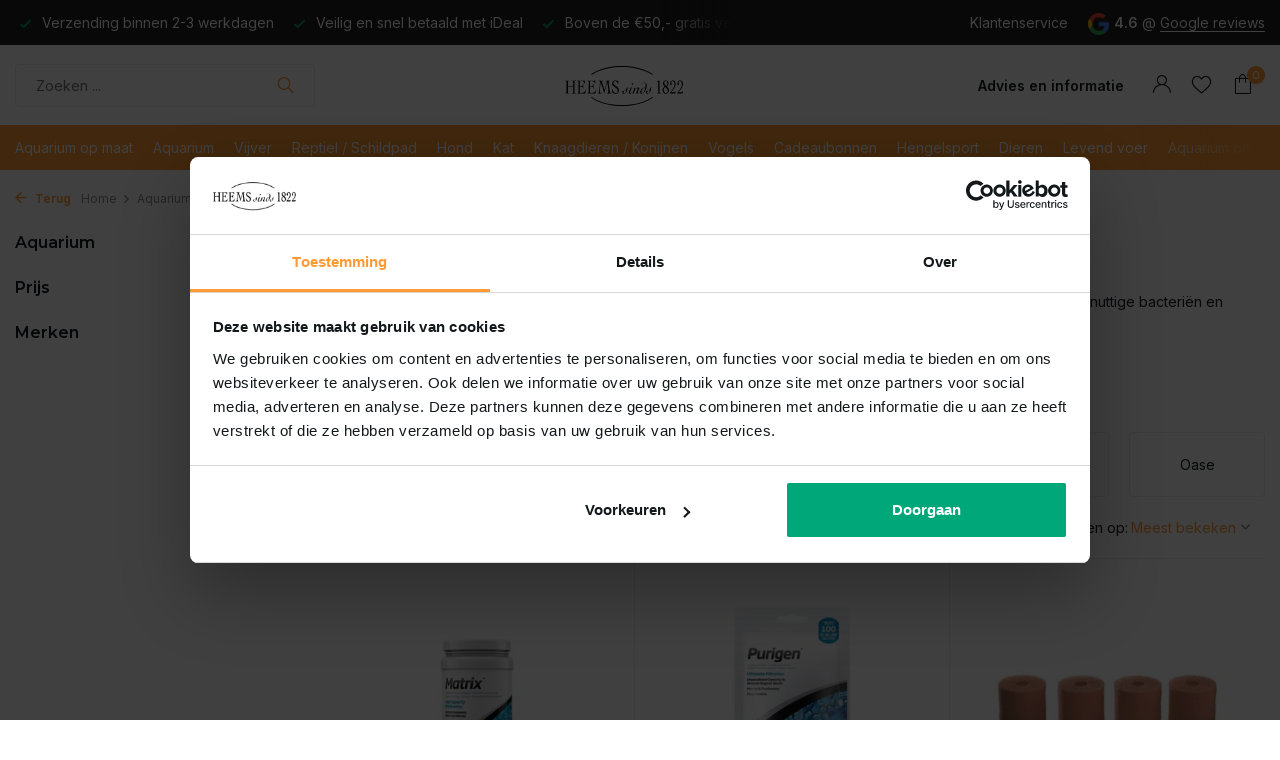

--- FILE ---
content_type: text/html;charset=utf-8
request_url: https://www.heems.nl/aquarium/aquarium-techniek/filters-en-pompen-11647145/filtermateriaal/
body_size: 34348
content:
<!DOCTYPE html>
<html lang="nl">
  <head>
        
    
<!-- Google Tag Manager -->
<script>(function(w,d,s,l,i){w[l]=w[l]||[];w[l].push({'gtm.start':new Date().getTime(),event:'gtm.js'});var f=d.getElementsByTagName(s)[0],j=d.createElement(s);j.async=true;j.src="https://load.sst.heems.nl/5bhtabetd.js?"+i;f.parentNode.insertBefore(j,f);})(window,document,'script','dataLayer','ciocyx=aWQ9R1RNLVBYS0hKWFA%3D&sort=desc');</script>
<!-- End Google Tag Manager -->    <meta charset="utf-8"/>
<!-- [START] 'blocks/head.rain' -->
<!--

  (c) 2008-2026 Lightspeed Netherlands B.V.
  http://www.lightspeedhq.com
  Generated: 19-01-2026 @ 18:12:47

-->
<link rel="canonical" href="https://www.heems.nl/aquarium/aquarium-techniek/filters-en-pompen-11647145/filtermateriaal/"/>
<link rel="next" href="https://www.heems.nl/aquarium/aquarium-techniek/filters-en-pompen-11647145/filtermateriaal/page2.html"/>
<link rel="alternate" href="https://www.heems.nl/index.rss" type="application/rss+xml" title="Nieuwe producten"/>
<meta name="robots" content="noodp,noydir"/>
<meta property="og:url" content="https://www.heems.nl/aquarium/aquarium-techniek/filters-en-pompen-11647145/filtermateriaal/?source=facebook"/>
<meta property="og:site_name" content="Heems"/>
<meta property="og:title" content="Filtermateriaal"/>
<meta property="og:description" content="&quot;Filtermateriaal reinigt aquariumwater mechanisch, biologisch en chemisch. Het houdt water helder, ondersteunt nuttige bacteriën en verwijdert verontreiniginge"/>
<!--[if lt IE 9]>
<script src="https://cdn.webshopapp.com/assets/html5shiv.js?2025-02-20"></script>
<![endif]-->
<!-- [END] 'blocks/head.rain' -->
    <title>Filtermateriaal - Heems</title>
    <meta name="description" content="&quot;Filtermateriaal reinigt aquariumwater mechanisch, biologisch en chemisch. Het houdt water helder, ondersteunt nuttige bacteriën en verwijdert verontreiniginge" />
    <meta name="keywords" content="Filtermateriaal, Heems, Dieren, Huisdieren, Speciaalzaak, Heemstede, Aquarium, Vissen, Zoet, Vogels, Hond, Kat, Knaagdieren, Water, Dierenspeciaalzaak" />
    <meta http-equiv="X-UA-Compatible" content="IE=edge">
    <meta name="viewport" content="width=device-width, initial-scale=1.0, maximum-scale=5.0, user-scalable=no">
    <meta name="apple-mobile-web-app-capable" content="yes">
    <meta name="apple-mobile-web-app-status-bar-style" content="black">
    <meta name="google-site-verification" content="-ztwxflLNdTu_34Y2ZJF6vg9d1JNUKgFcrB41kUst54" />
    <meta name="facebook-domain-verification" content="5172cd4gmiixk4cdqzoy5bit9z05zb" />

    <link rel="shortcut icon" href="https://cdn.webshopapp.com/shops/339141/themes/180121/v/1399673/assets/favicon.ico?20220729132100" type="image/x-icon" />
    <link rel="preconnect" href="https://fonts.gstatic.com" />
    <link rel="dns-prefetch" href="https://fonts.gstatic.com">
    <link rel="preconnect" href="https://fonts.googleapis.com">
		<link rel="dns-prefetch" href="https://fonts.googleapis.com">
		<link rel="preconnect" href="https://ajax.googleapis.com">
		<link rel="dns-prefetch" href="https://ajax.googleapis.com">
		<link rel="preconnect" href="https://cdn.webshopapp.com/">
		<link rel="dns-prefetch" href="https://cdn.webshopapp.com/">
    
                        <link rel="preload" href="https://fonts.googleapis.com/css2?family=Inter:wght@300;400;600&family=Montserrat:wght@600;700&display=swap" as="style" />
    <link rel="preload" href="https://cdn.webshopapp.com/shops/339141/themes/180121/assets/bootstrap-min.css?20250721133759" as="style" />
    <link rel="preload" href="https://cdn.webshopapp.com/shops/339141/themes/180121/assets/owl-carousel-min.css?20250721133759" as="style" />
    <link rel="preload" href="https://cdn.jsdelivr.net/npm/@fancyapps/ui/dist/fancybox.css" as="style" />
    <link rel="preload" href="https://cdn.webshopapp.com/assets/gui-2-0.css?2025-02-20" as="style" />
    <link rel="preload" href="https://cdn.webshopapp.com/assets/gui-responsive-2-0.css?2025-02-20" as="style" />
        	<link rel="preload" href="https://cdn.webshopapp.com/shops/339141/themes/180121/assets/icomoon-light.ttf?20250721133759" as="font" crossorigin>
    
    <link rel="stylesheet" href="https://cdn.jsdelivr.net/npm/@fancyapps/ui@4.0/dist/fancybox.css" />
    <link rel="preload" href="https://cdn.webshopapp.com/shops/339141/themes/180121/assets/style.css?20250721133759" as="style" />
    <link rel="preload" href="https://cdn.webshopapp.com/shops/339141/themes/180121/assets/custom.css?20250721133759" as="style" />
    
    <script src="https://cdn.webshopapp.com/assets/jquery-1-9-1.js?2025-02-20"></script>
    <script async src="https://cdn.webshopapp.com/assets/jquery-ui-1-10-1.js?2025-02-20"></script>
        <link rel="preload" href="https://cdn.webshopapp.com/shops/339141/themes/180121/assets/jquery-ui.js?20250721133759" as="script">    <link rel="preload" href="https://cdn.webshopapp.com/shops/339141/themes/180121/assets/bootstrap-min.js?20250721133759" as="script">
    <link rel="preload" href="https://cdn.webshopapp.com/assets/gui.js?2025-02-20" as="script">
    <link rel="preload" href="https://cdn.webshopapp.com/assets/gui-responsive-2-0.js?2025-02-20" as="script">
    <link rel="preload" href="https://cdn.webshopapp.com/shops/339141/themes/180121/assets/scripts.js?20250721133759" as="script">
    <link rel="preload" href="https://cdn.webshopapp.com/shops/339141/themes/180121/assets/global.js?20250721133759" as="script">
    <link rel="preload" href="https://cdn.webshopapp.com/shops/339141/themes/180121/assets/shopmonkey.css?20250721133759" as="stylesheet">
    
    <meta property="og:title" content="Filtermateriaal">
<meta property="og:type" content="website"> 
<meta property="og:site_name" content="Heems">
<meta property="og:url" content="https://www.heems.nl/">
<meta property="og:image" content="https://cdn.webshopapp.com/shops/339141/themes/180121/assets/share-image.jpg?20250721133759">
<meta name="twitter:title" content="Filtermateriaal">
<meta name="twitter:description" content="&quot;Filtermateriaal reinigt aquariumwater mechanisch, biologisch en chemisch. Het houdt water helder, ondersteunt nuttige bacteriën en verwijdert verontreiniginge">
<meta name="twitter:site" content="Heems">
<meta name="twitter:card" content="https://cdn.webshopapp.com/shops/339141/themes/180121/v/1574946/assets/logo.png?20230209172044">
<meta name="twitter:image" content="https://cdn.webshopapp.com/shops/339141/themes/180121/assets/share-image.jpg?20250721133759">
<script type="application/ld+json">
  [
        {
      "@context": "https://schema.org/",
      "@type": "BreadcrumbList",
      "itemListElement":
      [
        {
          "@type": "ListItem",
          "position": 1,
          "item": {
            "@id": "https://www.heems.nl/",
            "name": "Home"
          }
        },
                {
          "@type": "ListItem",
          "position": 2,
          "item":	{
            "@id": "https://www.heems.nl/aquarium/",
            "name": "Aquarium"
          }
        },                {
          "@type": "ListItem",
          "position": 3,
          "item":	{
            "@id": "https://www.heems.nl/aquarium/aquarium-techniek/",
            "name": "Aquarium Techniek"
          }
        },                {
          "@type": "ListItem",
          "position": 4,
          "item":	{
            "@id": "https://www.heems.nl/aquarium/aquarium-techniek/filters-en-pompen-11647145/",
            "name": "Filters en pompen"
          }
        },                {
          "@type": "ListItem",
          "position": 5,
          "item":	{
            "@id": "https://www.heems.nl/aquarium/aquarium-techniek/filters-en-pompen-11647145/filtermateriaal/",
            "name": "Filtermateriaal"
          }
        }              ]
    },
            {
      "@context": "https://schema.org/",
      "@type": "Organization",
      "url": "https://www.heems.nl/",
      "name": "Heems",
      "legalName": "Heems",
      "description": "&quot;Filtermateriaal reinigt aquariumwater mechanisch, biologisch en chemisch. Het houdt water helder, ondersteunt nuttige bacteriën en verwijdert verontreiniginge",
      "logo": "https://cdn.webshopapp.com/shops/339141/themes/180121/v/1574946/assets/logo.png?20230209172044",
      "image": "https://cdn.webshopapp.com/shops/339141/themes/180121/assets/share-image.jpg?20250721133759",
      "contactPoint": {
        "@type": "ContactPoint",
        "contactType": "Customer service",
        "telephone": ""
      },
      "address": {
        "@type": "PostalAddress",
        "streetAddress": "",
        "addressLocality": "",
        "postalCode": "",
        "addressCountry": "NL"
      }
          },
    { 
      "@context": "https://schema.org/", 
      "@type": "WebSite", 
      "url": "https://www.heems.nl/", 
      "name": "Heems",
      "description": "&quot;Filtermateriaal reinigt aquariumwater mechanisch, biologisch en chemisch. Het houdt water helder, ondersteunt nuttige bacteriën en verwijdert verontreiniginge",
      "author": [
        {
          "@type": "Organization",
          "url": "https://www.dmws.nl/",
          "name": "DMWS BV",
          "address": {
            "@type": "PostalAddress",
            "streetAddress": "Wilhelmina plein 25",
            "addressLocality": "Eindhoven",
            "addressRegion": "NB",
            "postalCode": "5611 HG",
            "addressCountry": "NL"
          }
        }
      ]
    }      ]
</script>    
    <link rel="stylesheet" href="https://fonts.googleapis.com/css2?family=Inter:wght@300;400;600&family=Montserrat:wght@600;700&display=swap" type="text/css">
    <link rel="stylesheet" href="https://cdn.webshopapp.com/shops/339141/themes/180121/assets/bootstrap-min.css?20250721133759" type="text/css">
    <link rel="stylesheet" href="https://cdn.webshopapp.com/shops/339141/themes/180121/assets/owl-carousel-min.css?20250721133759" type="text/css">
    <link rel="stylesheet" href="https://cdn.jsdelivr.net/npm/@fancyapps/ui/dist/fancybox.css" type="text/css">
    <link rel="stylesheet" href="https://cdn.webshopapp.com/assets/gui-2-0.css?2025-02-20" type="text/css">
    <link rel="stylesheet" href="https://cdn.webshopapp.com/assets/gui-responsive-2-0.css?2025-02-20" type="text/css">
    <link rel="stylesheet" href="https://cdn.webshopapp.com/shops/339141/themes/180121/assets/style.css?20250721133759" type="text/css">
    <link rel="stylesheet" href="https://cdn.webshopapp.com/shops/339141/themes/180121/assets/custom.css?20250721133759" type="text/css">
    <link rel="stylesheet" href="https://cdn.webshopapp.com/shops/339141/themes/180121/assets/shopmonkey.css?20250721133759">
    
  </head>
  <body>
    
        
    <!-- Google Tag Manager (noscript) --><noscript><iframe src="https://load.sst.heems.nl/ns.html?id=GTM-PXKHJXP" height="0" width="0" style="display:none;visibility:hidden"></iframe></noscript><!-- End Google Tag Manager (noscript) --><aside id="cart" class="sidebar d-flex cart palette-bg-white"><div class="heading d-none d-sm-block"><i class="icon-x close"></i><h3>Mijn winkelwagen</h3></div><div class="heading d-sm-none palette-bg-accent-light mobile"><i class="icon-x close"></i><h3>Mijn winkelwagen</h3></div><div class="filledCart d-none"><ul class="list-cart list-inline mb-0 scrollbar"></ul><div class="totals-wrap"><p data-cart="total">Totaal (<span class="length">0</span>) producten<span class="amount">€0,00</span></p><p data-cart="shipping" class="shipping d-none">Verzendkosten<span class="positive"><b>Gratis</b></span></p><p class="free-shipping">Shop nog voor <b class="amount">€50,00</b> en je bestelling wordt <b class="positive">Gratis</b> verzonden!</p><p class="total" data-cart="grand-total"><b>Totaalbedrag</b><span class="grey">Incl. btw</span><span><b>€0,00</b></span></p></div><div class="continue d-flex align-items-center"><a href="https://www.heems.nl/cart/" class="button solid cta">Ja, ik wil dit bestellen</a></div></div><p class="emptyCart align-items-center">U heeft geen artikelen in uw winkelwagen...</p><div class="bottom d-none d-sm-block"><div class="payments d-flex justify-content-center flex-wrap dmws-payments"><div class="d-flex align-items-center justify-content-center"><img class="lazy" src="https://cdn.webshopapp.com/shops/339141/themes/180121/assets/lazy-preload.jpg?20250721133759" data-src="https://cdn.webshopapp.com/assets/icon-payment-ideal.png?2025-02-20" alt="iDEAL" height="16" width="37" /></div><div class="d-flex align-items-center justify-content-center"><img class="lazy" src="https://cdn.webshopapp.com/shops/339141/themes/180121/assets/lazy-preload.jpg?20250721133759" data-src="https://cdn.webshopapp.com/assets/icon-payment-mastercard.png?2025-02-20" alt="MasterCard" height="16" width="37" /></div><div class="d-flex align-items-center justify-content-center"><img class="lazy" src="https://cdn.webshopapp.com/shops/339141/themes/180121/assets/lazy-preload.jpg?20250721133759" data-src="https://cdn.webshopapp.com/assets/icon-payment-visa.png?2025-02-20" alt="Visa" height="16" width="37" /></div></div></div></aside><header id="variant-5" class="d-none d-md-block sticky"><div class="topbar palette-bg-dark"><div class="container"><div class="row align-items-center justify-content-between"><div class="col-6 col-xl-7"><div class="usp" data-total="3"><div class="list"><div class="item"><i class="icon-check"></i> Verzending binnen 2-3 werkdagen</div><div class="item"><i class="icon-check"></i> Veilig en snel betaald met iDeal</div><div class="item"><i class="icon-check"></i> Boven de €50,- gratis verzending</div></div></div></div><div class="col-6 col-xl-5 d-flex align-items-center justify-content-end"><div><a href="/service">Klantenservice</a></div><div class="review-widget"><img class="lazy" src="https://cdn.webshopapp.com/shops/339141/themes/180121/assets/lazy-preload.jpg?20250721133759" data-src="https://cdn.webshopapp.com/shops/339141/themes/180121/assets/review-widget.png?20250715144857" alt="Review Logo" height="22" width="22" /><b>4.6</b><span class="d-none d-lg-inline"> @ <a href="#" target="_blank">Google reviews</a></span></div></div></div></div></div><div class="sticky"><div class="overlay palette-bg-black"></div><div class="mainbar palette-bg-white"><div class="container"><div class="row align-items-center justify-content-between"><div class="col-5"><form action="https://www.heems.nl/search/" method="get" role="search" class="formSearch search-form default"><input type="text" name="q" autocomplete="off" value="" aria-label="Zoeken" placeholder="Zoeken ..." /><i class="icon-x"></i><button type="submit" class="search-btn" title="Zoeken"><i class="icon-search"></i></button><div class="search-results palette-bg-white"><div class="heading">Zoekresultaten voor '<span></span>'</div><ul class="list-inline list-results"></ul><ul class="list-inline list-products"></ul><a href="#" class="all">Bekijk alle resultaten</a><div class="suggestions">
          Most searched for:                                    <a href="#">Suggestion 1</a><a href="#">Suggestion 2</a><a href="#">Suggestion 3</a><a href="#">Suggestion 4 </a><a href="#">Suggestion 5</a></div></div></form></div><div class="col-2 d-flex justify-content-center"><a href="https://www.heems.nl/" title="Dierenspeciaalzaak Heems Sinds 1822, te Heemstede" class="logo nf"><img src="https://cdn.webshopapp.com/shops/339141/files/406864320/logo.svg" alt="Dierenspeciaalzaak Heems Sinds 1822, te Heemstede" width="150" height="40" /></a></div><div class="col-5 d-flex align-items-center justify-content-end"><div class="wrap-cart d-flex align-items-center"><li class="list-inline-item hide-on-mobile"><a href="https://www.heems.nl/service/">Advies en informatie</a></li><div class="drop-down with-overlay account login"><div class="current"><a href="https://www.heems.nl/account/login/" aria-label="Mijn account" class="nf"><i class="icon-account"></i></span></a></div><div class="drop shadow d-none d-md-block"><ul class="list-inline mb-0"><li><i class="icon-check"></i> Boven de €50,- gratis verzending</li><li><i class="icon-check"></i> Veilig en snel betaald met iDeal</li><li><i class="icon-check"></i> Bij koninklijke beschikking hofleverancier</li></ul><div class="d-flex align-items-center justify-content-between"><a href="https://www.heems.nl/account/login/" class="button">Inloggen</a><span>Nieuw? <a href="https://www.heems.nl/account/register/">Account aanmaken</a></span></div></div></div><div class="drop-down with-overlay account wishlist"><div class="current"><a href="https://www.heems.nl/account/login/" aria-label="Verlanglijst" class="nf"><span class="fs0">Verlanglijst</span><i class="icon-wishlist"></i></a></div><div class="drop shadow d-none d-md-block"><h4>Geen producten op verlanglijst...</h4><p>Log in en voeg producten toe door op het <i class="icon-wishlist"></i> icoon te klikken.</p><div class="d-flex align-items-center justify-content-between"><a href="https://www.heems.nl/account/login/" class="button">Inloggen</a><span>Nieuw? <a href="https://www.heems.nl/account/register/">Account aanmaken</a></span></div></div></div><a href="https://www.heems.nl/cart/" class="pos-r cart nf"><i class="icon-bag"></i><span class="count">0</span></a></div></div></div></div></div><div class="menubar palette-bg-accent-light"><div class="container"><div class="row"><div class="col-12"><div class="menu d-none d-md-flex align-items-center w-100 justify-content-center default default standard "><ul class="list-inline mb-0"><li class="list-inline-item"><a href="https://www.heems.nl/aquarium-op-maat/">Aquarium op maat</a></li><li class="list-inline-item has-sub"><a href="https://www.heems.nl/aquarium/">Aquarium</a><ul class="sub palette-bg-white"><li class="has-children"><a href="https://www.heems.nl/aquarium/aquaria/">Aquaria<i class="icon-chevron-down"></i></a><ul class="subsub palette-bg-white"><li class="has-children"><a href="https://www.heems.nl/aquarium/aquaria/aquaria-met-meubel/">Aquaria met Meubel<i class="icon-chevron-down"></i></a><ul class="subsubsub palette-bg-white"><li><a href="https://www.heems.nl/aquarium/aquaria/aquaria-met-meubel/eheim/">Eheim</a></li><li><a href="https://www.heems.nl/aquarium/aquaria/aquaria-met-meubel/oase/">Oase</a></li></ul></li><li class="has-children"><a href="https://www.heems.nl/aquarium/aquaria/aquaria/">Aquaria<i class="icon-chevron-down"></i></a><ul class="subsubsub palette-bg-white"><li><a href="https://www.heems.nl/aquarium/aquaria/aquaria/aqualantis/">Aqualantis</a></li><li><a href="https://www.heems.nl/aquarium/aquaria/aquaria/biorb/">Biorb</a></li><li><a href="https://www.heems.nl/aquarium/aquaria/aquaria/juwel/">Juwel</a></li><li><a href="https://www.heems.nl/aquarium/aquaria/aquaria/dennerle/">Dennerle</a></li><li><a href="https://www.heems.nl/aquarium/aquaria/aquaria/oase/">Oase</a></li><li><a href="https://www.heems.nl/aquarium/aquaria/aquaria/superfish/">Superfish</a></li><li><a href="https://www.heems.nl/aquarium/aquaria/aquaria/ada/">ADA</a></li><li><a href="https://www.heems.nl/aquarium/aquaria/aquaria/eheim/">Eheim</a></li></ul></li><li class="has-children"><a href="https://www.heems.nl/aquarium/aquaria/meubels/">Meubels<i class="icon-chevron-down"></i></a><ul class="subsubsub palette-bg-white"><li><a href="https://www.heems.nl/aquarium/aquaria/meubels/aqualantis/">Aqualantis</a></li><li><a href="https://www.heems.nl/aquarium/aquaria/meubels/oase/">Oase</a></li><li><a href="https://www.heems.nl/aquarium/aquaria/meubels/juwel/">Juwel</a></li><li><a href="https://www.heems.nl/aquarium/aquaria/meubels/superfish/">Superfish</a></li><li><a href="https://www.heems.nl/aquarium/aquaria/meubels/eheim/">Eheim</a></li></ul></li></ul></li><li class="has-children"><a href="https://www.heems.nl/aquarium/aquarium-techniek/">Aquarium Techniek<i class="icon-chevron-down"></i></a><ul class="subsub palette-bg-white"><li class="has-children"><a href="https://www.heems.nl/aquarium/aquarium-techniek/co2/">Co2<i class="icon-chevron-down"></i></a><ul class="subsubsub palette-bg-white"><li><a href="https://www.heems.nl/aquarium/aquarium-techniek/co2/co2-artikelen/">Co2 artikelen</a></li><li><a href="https://www.heems.nl/aquarium/aquarium-techniek/co2/co2-sets/">Co2 sets</a></li></ul></li><li class="has-children"><a href="https://www.heems.nl/aquarium/aquarium-techniek/filters-en-pompen-11647145/">Filters en pompen<i class="icon-chevron-down"></i></a><ul class="subsubsub palette-bg-white"><li><a href="https://www.heems.nl/aquarium/aquarium-techniek/filters-en-pompen-11647145/binnenfilters/">Binnenfilters</a></li><li><a href="https://www.heems.nl/aquarium/aquarium-techniek/filters-en-pompen-11647145/buitenfilters/">Buitenfilters</a></li><li><a href="https://www.heems.nl/aquarium/aquarium-techniek/filters-en-pompen-11647145/circulatiepompen/">Circulatiepompen</a></li><li><a href="https://www.heems.nl/aquarium/aquarium-techniek/filters-en-pompen-11647145/hevelpompen/">Hevelpompen</a></li><li><a href="https://www.heems.nl/aquarium/aquarium-techniek/filters-en-pompen-11647145/filtermateriaal/">Filtermateriaal</a></li><li><a href="https://www.heems.nl/aquarium/aquarium-techniek/filters-en-pompen-11647145/luchtpompen/">Luchtpompen</a></li><li><a href="https://www.heems.nl/aquarium/aquarium-techniek/filters-en-pompen-11647145/opvoerpompen/">Opvoerpompen</a></li><li><a href="https://www.heems.nl/aquarium/aquarium-techniek/filters-en-pompen-11647145/skimmers/">Skimmers</a></li><li><a href="https://www.heems.nl/aquarium/aquarium-techniek/filters-en-pompen-11647145/doseerpomp/">Doseerpomp</a></li><li><a href="https://www.heems.nl/aquarium/aquarium-techniek/filters-en-pompen-11647145/uv-filters/">UV Filters</a></li></ul></li><li class="has-children"><a href="https://www.heems.nl/aquarium/aquarium-techniek/onderdelen/">Onderdelen<i class="icon-chevron-down"></i></a><ul class="subsubsub palette-bg-white"><li><a href="https://www.heems.nl/aquarium/aquarium-techniek/onderdelen/as-lager/">As + lager</a></li><li><a href="https://www.heems.nl/aquarium/aquarium-techniek/onderdelen/aquarium-slang/">Aquarium slang</a></li><li><a href="https://www.heems.nl/aquarium/aquarium-techniek/onderdelen/dekselringen/">Dekselringen</a></li><li><a href="https://www.heems.nl/aquarium/aquarium-techniek/onderdelen/kranen/">Kranen</a></li><li><a href="https://www.heems.nl/aquarium/aquarium-techniek/onderdelen/overige/">Overige</a></li><li><a href="https://www.heems.nl/aquarium/aquarium-techniek/onderdelen/pomprad/">Pomprad</a></li><li><a href="https://www.heems.nl/aquarium/aquarium-techniek/onderdelen/slangadapters/">Slangadapters</a></li><li><a href="https://www.heems.nl/aquarium/aquarium-techniek/onderdelen/zuigers/">Zuigers</a></li><li><a href="https://www.heems.nl/aquarium/aquarium-techniek/onderdelen/in-uit-stroom/">In / Uit stroom</a></li></ul></li><li class="has-children"><a href="https://www.heems.nl/aquarium/aquarium-techniek/verlichting/">Verlichting<i class="icon-chevron-down"></i></a><ul class="subsubsub palette-bg-white"><li><a href="https://www.heems.nl/aquarium/aquarium-techniek/verlichting/daytime/">Daytime</a></li><li><a href="https://www.heems.nl/aquarium/aquarium-techniek/verlichting/chihiros/">Chihiros</a></li><li><a href="https://www.heems.nl/aquarium/aquarium-techniek/verlichting/jbl/">JBL</a></li><li><a href="https://www.heems.nl/aquarium/aquarium-techniek/verlichting/sera/">Sera</a></li><li><a href="https://www.heems.nl/aquarium/aquarium-techniek/verlichting/led-verlichting/">LED verlichting</a></li><li><a href="https://www.heems.nl/aquarium/aquarium-techniek/verlichting/toebehoren/">Toebehoren</a></li></ul></li><li><a href="https://www.heems.nl/aquarium/aquarium-techniek/verkoeling/">Verkoeling</a></li><li class="has-children"><a href="https://www.heems.nl/aquarium/aquarium-techniek/verwarming/">Verwarming<i class="icon-chevron-down"></i></a><ul class="subsubsub palette-bg-white"><li><a href="https://www.heems.nl/aquarium/aquarium-techniek/verwarming/bodemverwarming/">Bodemverwarming</a></li><li><a href="https://www.heems.nl/aquarium/aquarium-techniek/verwarming/thermostaat-verwarming/">Thermostaat verwarming</a></li><li><a href="https://www.heems.nl/aquarium/aquarium-techniek/verwarming/thermometers/">Thermometers</a></li><li><a href="https://www.heems.nl/aquarium/aquarium-techniek/verwarming/verwarming-extern/">Verwarming extern</a></li></ul></li></ul></li><li class="has-children"><a href="https://www.heems.nl/aquarium/inrichting/">Inrichting<i class="icon-chevron-down"></i></a><ul class="subsub palette-bg-white"><li><a href="https://www.heems.nl/aquarium/inrichting/achterwanden/">Achterwanden</a></li><li><a href="https://www.heems.nl/aquarium/inrichting/aquarium-steen/">Aquarium steen</a></li><li class="has-children"><a href="https://www.heems.nl/aquarium/inrichting/bodembedekking/">Bodembedekking<i class="icon-chevron-down"></i></a><ul class="subsubsub palette-bg-white"><li><a href="https://www.heems.nl/aquarium/inrichting/bodembedekking/soil/">Soil</a></li><li><a href="https://www.heems.nl/aquarium/inrichting/bodembedekking/grind-zand/">Grind/Zand</a></li></ul></li><li><a href="https://www.heems.nl/aquarium/inrichting/decoratie/">Decoratie</a></li><li><a href="https://www.heems.nl/aquarium/inrichting/hout/">Hout</a></li><li><a href="https://www.heems.nl/aquarium/inrichting/lijm/">Lijm</a></li></ul></li><li class="has-children"><a href="https://www.heems.nl/aquarium/verzorging-en-onderhoud/">Verzorging en onderhoud<i class="icon-chevron-down"></i></a><ul class="subsub palette-bg-white"><li class="has-children"><a href="https://www.heems.nl/aquarium/verzorging-en-onderhoud/verzorging/">Verzorging<i class="icon-chevron-down"></i></a><ul class="subsubsub palette-bg-white"><li><a href="https://www.heems.nl/aquarium/verzorging-en-onderhoud/verzorging/plantbemesting/">Plantbemesting</a></li><li><a href="https://www.heems.nl/aquarium/verzorging-en-onderhoud/verzorging/voedingsbodem/">Voedingsbodem</a></li></ul></li><li class="has-children"><a href="https://www.heems.nl/aquarium/verzorging-en-onderhoud/waterbehandeling/">Waterbehandeling<i class="icon-chevron-down"></i></a><ul class="subsubsub palette-bg-white"><li><a href="https://www.heems.nl/aquarium/verzorging-en-onderhoud/waterbehandeling/waterverbeteraars/">Waterverbeteraars</a></li><li><a href="https://www.heems.nl/aquarium/verzorging-en-onderhoud/waterbehandeling/watervoorbereiders/">Watervoorbereiders</a></li><li><a href="https://www.heems.nl/aquarium/verzorging-en-onderhoud/waterbehandeling/watertesten/">Watertesten</a></li></ul></li><li class="has-children"><a href="https://www.heems.nl/aquarium/verzorging-en-onderhoud/onderhoud/">Onderhoud<i class="icon-chevron-down"></i></a><ul class="subsubsub palette-bg-white"><li><a href="https://www.heems.nl/aquarium/verzorging-en-onderhoud/onderhoud/algenbestrijding/">Algenbestrijding</a></li><li><a href="https://www.heems.nl/aquarium/verzorging-en-onderhoud/onderhoud/hevelaar/">Hevelaar</a></li><li><a href="https://www.heems.nl/aquarium/verzorging-en-onderhoud/onderhoud/medicijnen/">Medicijnen</a></li><li><a href="https://www.heems.nl/aquarium/verzorging-en-onderhoud/onderhoud/reiniging-11647130/">Reiniging</a></li><li><a href="https://www.heems.nl/aquarium/verzorging-en-onderhoud/onderhoud/slakken-bestrijding/">Slakken bestrijding</a></li></ul></li><li class="has-children"><a href="https://www.heems.nl/aquarium/verzorging-en-onderhoud/scapers-tools/">Scapers Tools<i class="icon-chevron-down"></i></a><ul class="subsubsub palette-bg-white"><li><a href="https://www.heems.nl/aquarium/verzorging-en-onderhoud/scapers-tools/scharen-en-pincetten/">Scharen en pincetten</a></li></ul></li></ul></li><li class="has-children"><a href="https://www.heems.nl/aquarium/voeding/">Voeding<i class="icon-chevron-down"></i></a><ul class="subsub palette-bg-white"><li class="has-children"><a href="https://www.heems.nl/aquarium/voeding/artemia/">Artemia<i class="icon-chevron-down"></i></a><ul class="subsubsub palette-bg-white"><li><a href="https://www.heems.nl/aquarium/voeding/artemia/gevriesdroogd/">Gevriesdroogd</a></li><li><a href="https://www.heems.nl/aquarium/voeding/artemia/kweekset/">Kweekset</a></li><li><a href="https://www.heems.nl/aquarium/voeding/artemia/sticks/">Sticks</a></li><li><a href="https://www.heems.nl/aquarium/voeding/artemia/vlokken/">Vlokken</a></li></ul></li><li><a href="https://www.heems.nl/aquarium/voeding/babyvoer/">Babyvoer</a></li><li class="has-children"><a href="https://www.heems.nl/aquarium/voeding/bodem-tabletvoer/">Bodem / tabletvoer<i class="icon-chevron-down"></i></a><ul class="subsubsub palette-bg-white"><li><a href="https://www.heems.nl/aquarium/voeding/bodem-tabletvoer/tabletten/">Tabletten</a></li><li><a href="https://www.heems.nl/aquarium/voeding/bodem-tabletvoer/wafels/">Wafels</a></li></ul></li><li class="has-children"><a href="https://www.heems.nl/aquarium/voeding/cichlidenvoer/">Cichlidenvoer<i class="icon-chevron-down"></i></a><ul class="subsubsub palette-bg-white"><li><a href="https://www.heems.nl/aquarium/voeding/cichlidenvoer/granulaat/">Granulaat</a></li><li><a href="https://www.heems.nl/aquarium/voeding/cichlidenvoer/sticks/">Sticks</a></li><li><a href="https://www.heems.nl/aquarium/voeding/cichlidenvoer/vlokken/">Vlokken</a></li></ul></li><li class="has-children"><a href="https://www.heems.nl/aquarium/voeding/discusvoer/">Discusvoer<i class="icon-chevron-down"></i></a><ul class="subsubsub palette-bg-white"><li><a href="https://www.heems.nl/aquarium/voeding/discusvoer/granulaat/">Granulaat</a></li></ul></li><li class="has-children"><a href="https://www.heems.nl/aquarium/voeding/garnalen-kreeftenvoer/">Garnalen / kreeftenvoer<i class="icon-chevron-down"></i></a><ul class="subsubsub palette-bg-white"><li><a href="https://www.heems.nl/aquarium/voeding/garnalen-kreeftenvoer/bladeren/">Bladeren</a></li><li><a href="https://www.heems.nl/aquarium/voeding/garnalen-kreeftenvoer/bodem-tabletvoer/">Bodem / tabletvoer</a></li><li><a href="https://www.heems.nl/aquarium/voeding/garnalen-kreeftenvoer/granulaat/">Granulaat</a></li><li><a href="https://www.heems.nl/aquarium/voeding/garnalen-kreeftenvoer/mineralen/">Mineralen</a></li><li><a href="https://www.heems.nl/aquarium/voeding/garnalen-kreeftenvoer/sticks/">Sticks</a></li><li><a href="https://www.heems.nl/aquarium/voeding/garnalen-kreeftenvoer/waaierhandgarnaal-voer/">Waaierhandgarnaal voer</a></li></ul></li><li class="has-children"><a href="https://www.heems.nl/aquarium/voeding/gedroogd-voer/">Gedroogd voer<i class="icon-chevron-down"></i></a><ul class="subsubsub palette-bg-white"><li><a href="https://www.heems.nl/aquarium/voeding/gedroogd-voer/babyvoer/">Babyvoer</a></li><li><a href="https://www.heems.nl/aquarium/voeding/gedroogd-voer/bodem-tabletvoer/">Bodem / tabletvoer</a></li><li><a href="https://www.heems.nl/aquarium/voeding/gedroogd-voer/rode-muggenlarven/">Rode muggenlarven</a></li><li><a href="https://www.heems.nl/aquarium/voeding/gedroogd-voer/tubifex/">Tubifex</a></li><li><a href="https://www.heems.nl/aquarium/voeding/gedroogd-voer/watervlooien/">Watervlooien</a></li></ul></li><li class="has-children"><a href="https://www.heems.nl/aquarium/voeding/goudvisvoer/">Goudvisvoer<i class="icon-chevron-down"></i></a><ul class="subsubsub palette-bg-white"><li><a href="https://www.heems.nl/aquarium/voeding/goudvisvoer/goudvis/">Goudvis</a></li><li><a href="https://www.heems.nl/aquarium/voeding/goudvisvoer/sluierstaart/">Sluierstaart</a></li></ul></li><li class="has-children"><a href="https://www.heems.nl/aquarium/voeding/tropischvoer/">Tropischvoer<i class="icon-chevron-down"></i></a><ul class="subsubsub palette-bg-white"><li><a href="https://www.heems.nl/aquarium/voeding/tropischvoer/bodem-tabletvoer/">Bodem / tabletvoer</a></li><li><a href="https://www.heems.nl/aquarium/voeding/tropischvoer/granulaat/">Granulaat</a></li><li><a href="https://www.heems.nl/aquarium/voeding/tropischvoer/vlokken/">Vlokken</a></li></ul></li><li><a href="https://www.heems.nl/aquarium/voeding/snacks/">Snacks</a></li><li class="has-children"><a href="https://www.heems.nl/aquarium/voeding/vakantievoer/">Vakantievoer<i class="icon-chevron-down"></i></a><ul class="subsubsub palette-bg-white"><li><a href="https://www.heems.nl/aquarium/voeding/vakantievoer/goudvis/">Goudvis</a></li><li><a href="https://www.heems.nl/aquarium/voeding/vakantievoer/tropisch/">Tropisch</a></li></ul></li><li><a href="https://www.heems.nl/aquarium/voeding/voederapparaten/">Voederapparaten</a></li><li><a href="https://www.heems.nl/aquarium/voeding/voeder-toebehoren/">Voeder toebehoren</a></li><li><a href="https://www.heems.nl/aquarium/voeding/gel-voeding/">Gel Voeding</a></li></ul></li><li class="has-children"><a href="https://www.heems.nl/aquarium/waterplanten/">Waterplanten<i class="icon-chevron-down"></i></a><ul class="subsub palette-bg-white"><li><a href="https://www.heems.nl/aquarium/waterplanten/voorgrondplanten/">Voorgrondplanten</a></li><li><a href="https://www.heems.nl/aquarium/waterplanten/middenplanten/">Middenplanten</a></li><li><a href="https://www.heems.nl/aquarium/waterplanten/achterplanten/">Achterplanten</a></li><li><a href="https://www.heems.nl/aquarium/waterplanten/1-2-grow/">1-2 Grow</a></li><li><a href="https://www.heems.nl/aquarium/waterplanten/mossen/">Mossen</a></li><li><a href="https://www.heems.nl/aquarium/waterplanten/drijfplanten/">Drijfplanten</a></li><li><a href="https://www.heems.nl/aquarium/waterplanten/bosjes/">Bosjes</a></li><li><a href="https://www.heems.nl/aquarium/waterplanten/kunststof-planten/">Kunststof planten</a></li><li><a href="https://www.heems.nl/aquarium/waterplanten/planten-voor-op-hout-steen/">Planten voor op hout/steen</a></li><li><a href="https://www.heems.nl/aquarium/waterplanten/planten-op-hout-of-steen/">Planten op hout of steen</a></li></ul></li></ul></li><li class="list-inline-item has-sub"><a href="https://www.heems.nl/vijver/">Vijver</a><ul class="sub palette-bg-white"><li class="has-children"><a href="https://www.heems.nl/vijver/techniek/">Techniek<i class="icon-chevron-down"></i></a><ul class="subsub palette-bg-white"><li><a href="https://www.heems.nl/vijver/techniek/filters/">Filters</a></li><li><a href="https://www.heems.nl/vijver/techniek/filter-opvoer-pompen/">Filter/Opvoer pompen</a></li><li><a href="https://www.heems.nl/vijver/techniek/luchtpompen/">Luchtpompen</a></li><li><a href="https://www.heems.nl/vijver/techniek/fonteinpompen/">Fonteinpompen</a></li><li class="has-children"><a href="https://www.heems.nl/vijver/techniek/uv-filters/">UV Filters<i class="icon-chevron-down"></i></a><ul class="subsubsub palette-bg-white"><li><a href="https://www.heems.nl/vijver/techniek/uv-filters/uv-lampen/">UV lampen</a></li></ul></li><li><a href="https://www.heems.nl/vijver/techniek/verlichting/">Verlichting</a></li><li><a href="https://www.heems.nl/vijver/techniek/filtermateriaal/">Filtermateriaal</a></li><li><a href="https://www.heems.nl/vijver/techniek/skimmers/">Skimmers</a></li><li><a href="https://www.heems.nl/vijver/techniek/stofzuigers/">Stofzuigers</a></li><li><a href="https://www.heems.nl/vijver/techniek/toebehoren/">Toebehoren</a></li><li><a href="https://www.heems.nl/vijver/techniek/onderdelen/">Onderdelen</a></li></ul></li><li class="has-children"><a href="https://www.heems.nl/vijver/voeding/">Voeding<i class="icon-chevron-down"></i></a><ul class="subsub palette-bg-white"><li><a href="https://www.heems.nl/vijver/voeding/basis/">Basis</a></li><li><a href="https://www.heems.nl/vijver/voeding/koi/">Koi</a></li></ul></li><li class="has-children"><a href="https://www.heems.nl/vijver/verzorging-en-onderhoud/">Verzorging en onderhoud<i class="icon-chevron-down"></i></a><ul class="subsub palette-bg-white"><li><a href="https://www.heems.nl/vijver/verzorging-en-onderhoud/waterbehandeling/">Waterbehandeling</a></li><li class="has-children"><a href="https://www.heems.nl/vijver/verzorging-en-onderhoud/onderhoud/">Onderhoud<i class="icon-chevron-down"></i></a><ul class="subsubsub palette-bg-white"><li><a href="https://www.heems.nl/vijver/verzorging-en-onderhoud/onderhoud/medicijnen/">Medicijnen</a></li><li><a href="https://www.heems.nl/vijver/verzorging-en-onderhoud/onderhoud/reiniging/">Reiniging</a></li><li><a href="https://www.heems.nl/vijver/verzorging-en-onderhoud/onderhoud/algenbestrijding/">Algenbestrijding</a></li></ul></li></ul></li><li class="has-children"><a href="https://www.heems.nl/vijver/vijverplanten/">Vijverplanten<i class="icon-chevron-down"></i></a><ul class="subsub palette-bg-white"><li><a href="https://www.heems.nl/vijver/vijverplanten/moerasplanten/">Moerasplanten</a></li><li><a href="https://www.heems.nl/vijver/vijverplanten/zuurstofplanten/">Zuurstofplanten</a></li><li><a href="https://www.heems.nl/vijver/vijverplanten/lelies/">Lelies</a></li><li><a href="https://www.heems.nl/vijver/vijverplanten/toebehoren/">Toebehoren</a></li></ul></li></ul></li><li class="list-inline-item has-sub"><a href="https://www.heems.nl/reptiel-schildpad/">Reptiel / Schildpad</a><ul class="sub palette-bg-white"><li class=""><a href="https://www.heems.nl/reptiel-schildpad/bodembedekking/">Bodembedekking</a></li><li class=""><a href="https://www.heems.nl/reptiel-schildpad/voeding/">Voeding</a></li><li class=""><a href="https://www.heems.nl/reptiel-schildpad/verlichting/">Verlichting</a></li><li class=""><a href="https://www.heems.nl/reptiel-schildpad/behuizing/">Behuizing</a></li></ul></li><li class="list-inline-item has-sub"><a href="https://www.heems.nl/hond/">Hond</a><ul class="sub palette-bg-white"><li class="has-children"><a href="https://www.heems.nl/hond/aanlijn-artikelen/">Aanlijn artikelen<i class="icon-chevron-down"></i></a><ul class="subsub palette-bg-white"><li><a href="https://www.heems.nl/hond/aanlijn-artikelen/halsbanden/">Halsbanden</a></li><li><a href="https://www.heems.nl/hond/aanlijn-artikelen/riemen/">Riemen</a></li><li><a href="https://www.heems.nl/hond/aanlijn-artikelen/tuigen/">Tuigen</a></li></ul></li><li class="has-children"><a href="https://www.heems.nl/hond/gezondheid/">Gezondheid<i class="icon-chevron-down"></i></a><ul class="subsub palette-bg-white"><li><a href="https://www.heems.nl/hond/gezondheid/gebit/">Gebit</a></li><li><a href="https://www.heems.nl/hond/gezondheid/ogen/">Ogen</a></li><li><a href="https://www.heems.nl/hond/gezondheid/oren/">Oren</a></li><li><a href="https://www.heems.nl/hond/gezondheid/supplementen/">Supplementen</a></li><li><a href="https://www.heems.nl/hond/gezondheid/teken/">Teken</a></li><li><a href="https://www.heems.nl/hond/gezondheid/vlooien/">Vlooien</a></li><li><a href="https://www.heems.nl/hond/gezondheid/wondverzorging/">Wondverzorging</a></li><li><a href="https://www.heems.nl/hond/gezondheid/wormen/">Wormen</a></li></ul></li><li class="has-children"><a href="https://www.heems.nl/hond/overige/">Overige<i class="icon-chevron-down"></i></a><ul class="subsub palette-bg-white"><li><a href="https://www.heems.nl/hond/overige/draadkennel/">Draadkennel</a></li><li><a href="https://www.heems.nl/hond/overige/jasje/">Jasje</a></li><li><a href="https://www.heems.nl/hond/overige/manden-en-kussens/">Manden en kussens</a></li><li><a href="https://www.heems.nl/hond/overige/poepzakjes/">Poepzakjes</a></li><li><a href="https://www.heems.nl/hond/overige/schoonmaak/">Schoonmaak</a></li><li><a href="https://www.heems.nl/hond/overige/speelgoed/">Speelgoed</a></li><li><a href="https://www.heems.nl/hond/overige/transport/">Transport</a></li><li><a href="https://www.heems.nl/hond/overige/verkoeling/">Verkoeling</a></li></ul></li><li class="has-children"><a href="https://www.heems.nl/hond/verzorging/">Verzorging<i class="icon-chevron-down"></i></a><ul class="subsub palette-bg-white"><li><a href="https://www.heems.nl/hond/verzorging/borstels-en-kammen/">Borstels en Kammen</a></li><li><a href="https://www.heems.nl/hond/verzorging/scharen/">Scharen</a></li><li><a href="https://www.heems.nl/hond/verzorging/shampoo/">Shampoo</a></li><li><a href="https://www.heems.nl/hond/verzorging/training/">Training</a></li></ul></li><li class="has-children"><a href="https://www.heems.nl/hond/voer/">Voer<i class="icon-chevron-down"></i></a><ul class="subsub palette-bg-white"><li><a href="https://www.heems.nl/hond/voer/dieet-voer/">Dieet voer</a></li><li><a href="https://www.heems.nl/hond/voer/diepvries-voer/">Diepvries voer</a></li><li><a href="https://www.heems.nl/hond/voer/droog-voer/">Droog voer</a></li><li><a href="https://www.heems.nl/hond/voer/nat-voer/">Nat voer</a></li><li><a href="https://www.heems.nl/hond/voer/snacks-beloningen/">Snacks / Beloningen</a></li><li><a href="https://www.heems.nl/hond/voer/voer-bakken/">Voer bakken</a></li><li><a href="https://www.heems.nl/hond/voer/water-bakken/">Water bakken</a></li></ul></li></ul></li><li class="list-inline-item has-sub"><a href="https://www.heems.nl/kat/">Kat</a><ul class="sub palette-bg-white"><li class="has-children"><a href="https://www.heems.nl/kat/gezondheid/">Gezondheid<i class="icon-chevron-down"></i></a><ul class="subsub palette-bg-white"><li><a href="https://www.heems.nl/kat/gezondheid/gebit/">Gebit</a></li><li><a href="https://www.heems.nl/kat/gezondheid/ogen/">Ogen</a></li><li><a href="https://www.heems.nl/kat/gezondheid/oren/">Oren</a></li><li><a href="https://www.heems.nl/kat/gezondheid/supplementen/">Supplementen</a></li><li><a href="https://www.heems.nl/kat/gezondheid/vlooien-teken/">Vlooien/Teken</a></li><li><a href="https://www.heems.nl/kat/gezondheid/wondverzorging/">Wondverzorging</a></li><li><a href="https://www.heems.nl/kat/gezondheid/wormen/">Wormen</a></li></ul></li><li class="has-children"><a href="https://www.heems.nl/kat/voer/">Voer<i class="icon-chevron-down"></i></a><ul class="subsub palette-bg-white"><li><a href="https://www.heems.nl/kat/voer/droog-voer/">Droog voer</a></li><li><a href="https://www.heems.nl/kat/voer/dieet-voer/">Dieet voer</a></li><li><a href="https://www.heems.nl/kat/voer/nat-voer/">Nat voer</a></li><li><a href="https://www.heems.nl/kat/voer/snacks/">Snacks</a></li><li><a href="https://www.heems.nl/kat/voer/voer-bakken/">Voer bakken</a></li><li><a href="https://www.heems.nl/kat/voer/water-bakken/">Water bakken</a></li></ul></li><li class="has-children"><a href="https://www.heems.nl/kat/overige/">Overige<i class="icon-chevron-down"></i></a><ul class="subsub palette-bg-white"><li><a href="https://www.heems.nl/kat/overige/manden-en-kussens/">Manden en kussens</a></li><li class="has-children"><a href="https://www.heems.nl/kat/overige/katten-bakken/">Katten bakken<i class="icon-chevron-down"></i></a><ul class="subsubsub palette-bg-white"><li><a href="https://www.heems.nl/kat/overige/katten-bakken/kattenbak-accessoires/">Kattenbak accessoires</a></li></ul></li><li><a href="https://www.heems.nl/kat/overige/katten-luiken/">Katten luiken</a></li><li><a href="https://www.heems.nl/kat/overige/kattenbak-vulling/">Kattenbak vulling</a></li><li><a href="https://www.heems.nl/kat/overige/krabmeubels-planken/">Krabmeubels / planken</a></li><li><a href="https://www.heems.nl/kat/overige/speelgoed/">Speelgoed</a></li><li><a href="https://www.heems.nl/kat/overige/transport/">Transport</a></li><li><a href="https://www.heems.nl/kat/overige/schoonmaak/">Schoonmaak</a></li></ul></li><li class="has-children"><a href="https://www.heems.nl/kat/riemen-tuigen/">Riemen / Tuigen<i class="icon-chevron-down"></i></a><ul class="subsub palette-bg-white"><li><a href="https://www.heems.nl/kat/riemen-tuigen/halsbanden/">Halsbanden</a></li><li><a href="https://www.heems.nl/kat/riemen-tuigen/tuigen/">Tuigen</a></li></ul></li><li class="has-children"><a href="https://www.heems.nl/kat/verzorging/">Verzorging<i class="icon-chevron-down"></i></a><ul class="subsub palette-bg-white"><li><a href="https://www.heems.nl/kat/verzorging/borstels-en-kammen/">Borstels en Kammen</a></li><li><a href="https://www.heems.nl/kat/verzorging/scharen/">Scharen</a></li><li><a href="https://www.heems.nl/kat/verzorging/training-ontspanning/">Training/ontspanning</a></li></ul></li></ul></li><li class="list-inline-item has-sub"><a href="https://www.heems.nl/knaagdieren-konijnen/">Knaagdieren / Konijnen</a><ul class="sub palette-bg-white"><li class="has-children"><a href="https://www.heems.nl/knaagdieren-konijnen/gezondheid/">Gezondheid<i class="icon-chevron-down"></i></a><ul class="subsub palette-bg-white"><li><a href="https://www.heems.nl/knaagdieren-konijnen/gezondheid/ogen/">Ogen</a></li><li><a href="https://www.heems.nl/knaagdieren-konijnen/gezondheid/parasieten/">Parasieten</a></li><li><a href="https://www.heems.nl/knaagdieren-konijnen/gezondheid/supplementen/">Supplementen</a></li><li><a href="https://www.heems.nl/knaagdieren-konijnen/gezondheid/vitamines/">Vitamines</a></li><li><a href="https://www.heems.nl/knaagdieren-konijnen/gezondheid/wondverzorging/">Wondverzorging</a></li></ul></li><li class="has-children"><a href="https://www.heems.nl/knaagdieren-konijnen/voer/">Voer<i class="icon-chevron-down"></i></a><ul class="subsub palette-bg-white"><li><a href="https://www.heems.nl/knaagdieren-konijnen/voer/cavia/">Cavia</a></li><li><a href="https://www.heems.nl/knaagdieren-konijnen/voer/chinchilla/">Chinchilla</a></li><li><a href="https://www.heems.nl/knaagdieren-konijnen/voer/gerbil/">Gerbil</a></li><li><a href="https://www.heems.nl/knaagdieren-konijnen/voer/hamster/">Hamster</a></li><li><a href="https://www.heems.nl/knaagdieren-konijnen/voer/konijn/">Konijn</a></li><li><a href="https://www.heems.nl/knaagdieren-konijnen/voer/muis/">Muis</a></li><li><a href="https://www.heems.nl/knaagdieren-konijnen/voer/rat/">Rat</a></li><li><a href="https://www.heems.nl/knaagdieren-konijnen/voer/voer-waterbak/">Voer / Waterbak</a></li></ul></li><li class="has-children"><a href="https://www.heems.nl/knaagdieren-konijnen/overige/">Overige<i class="icon-chevron-down"></i></a><ul class="subsub palette-bg-white"><li><a href="https://www.heems.nl/knaagdieren-konijnen/overige/bodem-bedekking/">Bodem bedekking</a></li><li><a href="https://www.heems.nl/knaagdieren-konijnen/overige/kammen-scharen-borstels/">Kammen, scharen &amp; borstels</a></li><li><a href="https://www.heems.nl/knaagdieren-konijnen/overige/knaag-en-snoep-materiaal/">Knaag en Snoep Materiaal</a></li><li><a href="https://www.heems.nl/knaagdieren-konijnen/overige/mandje-slaapzak/">Mandje / slaapzak</a></li><li><a href="https://www.heems.nl/knaagdieren-konijnen/overige/schoonmaak/">Schoonmaak</a></li><li><a href="https://www.heems.nl/knaagdieren-konijnen/overige/speelgoed/">Speelgoed</a></li><li><a href="https://www.heems.nl/knaagdieren-konijnen/overige/stro-hooi/">Stro / Hooi</a></li><li><a href="https://www.heems.nl/knaagdieren-konijnen/overige/nest-nestmateriaal/">Nest / Nestmateriaal</a></li><li><a href="https://www.heems.nl/knaagdieren-konijnen/overige/transport/">Transport</a></li><li><a href="https://www.heems.nl/knaagdieren-konijnen/overige/bestrijding/">Bestrijding</a></li></ul></li><li class="has-children"><a href="https://www.heems.nl/knaagdieren-konijnen/kooien/">Kooien<i class="icon-chevron-down"></i></a><ul class="subsub palette-bg-white"><li><a href="https://www.heems.nl/knaagdieren-konijnen/kooien/cavia/">Cavia</a></li><li><a href="https://www.heems.nl/knaagdieren-konijnen/kooien/gerbil/">Gerbil</a></li><li><a href="https://www.heems.nl/knaagdieren-konijnen/kooien/hamster/">Hamster</a></li><li><a href="https://www.heems.nl/knaagdieren-konijnen/kooien/konijn/">Konijn</a></li></ul></li></ul></li><li class="list-inline-item has-sub"><a href="https://www.heems.nl/vogels/">Vogels</a><ul class="sub palette-bg-white"><li class="has-children"><a href="https://www.heems.nl/vogels/overige/">Overige<i class="icon-chevron-down"></i></a><ul class="subsub palette-bg-white"><li><a href="https://www.heems.nl/vogels/overige/reinigen-onderhoud/">Reinigen / onderhoud</a></li><li><a href="https://www.heems.nl/vogels/overige/speelgoed/">Speelgoed</a></li></ul></li><li class="has-children"><a href="https://www.heems.nl/vogels/buiten-vogels/">Buiten vogels<i class="icon-chevron-down"></i></a><ul class="subsub palette-bg-white"><li><a href="https://www.heems.nl/vogels/buiten-vogels/voer/">Voer</a></li></ul></li><li class="has-children"><a href="https://www.heems.nl/vogels/gezondheid/">Gezondheid<i class="icon-chevron-down"></i></a><ul class="subsub palette-bg-white"><li><a href="https://www.heems.nl/vogels/gezondheid/parasieten/">Parasieten</a></li><li><a href="https://www.heems.nl/vogels/gezondheid/vitamines/">Vitamines</a></li><li><a href="https://www.heems.nl/vogels/gezondheid/supplementen/">Supplementen</a></li><li><a href="https://www.heems.nl/vogels/gezondheid/snavel/">Snavel</a></li><li><a href="https://www.heems.nl/vogels/gezondheid/wondverzorging/">Wondverzorging</a></li></ul></li><li class="has-children"><a href="https://www.heems.nl/vogels/kooien/">Kooien<i class="icon-chevron-down"></i></a><ul class="subsub palette-bg-white"><li><a href="https://www.heems.nl/vogels/kooien/bodem-bedekking/">Bodem bedekking</a></li><li><a href="https://www.heems.nl/vogels/kooien/kooien/">Kooien</a></li><li><a href="https://www.heems.nl/vogels/kooien/kooi-accessoires/">Kooi accessoires</a></li><li><a href="https://www.heems.nl/vogels/kooien/nest-kast/">Nest kast</a></li><li><a href="https://www.heems.nl/vogels/kooien/nest-materiaal/">Nest materiaal</a></li></ul></li><li class="has-children"><a href="https://www.heems.nl/vogels/voer/">Voer<i class="icon-chevron-down"></i></a><ul class="subsub palette-bg-white"><li><a href="https://www.heems.nl/vogels/voer/duif/">Duif</a></li><li><a href="https://www.heems.nl/vogels/voer/grote-parkiet/">Grote parkiet</a></li><li><a href="https://www.heems.nl/vogels/voer/kanarie/">Kanarie</a></li><li><a href="https://www.heems.nl/vogels/voer/papagaai/">Papagaai</a></li><li><a href="https://www.heems.nl/vogels/voer/parkiet/">Parkiet</a></li><li><a href="https://www.heems.nl/vogels/voer/snacks/">Snacks</a></li><li><a href="https://www.heems.nl/vogels/voer/tropische-vogel/">Tropische vogel</a></li><li><a href="https://www.heems.nl/vogels/voer/voer-waterbak/">Voer / waterbak</a></li></ul></li></ul></li><li class="list-inline-item"><a href="https://www.heems.nl/cadeaubonnen/">Cadeaubonnen</a></li><li class="list-inline-item has-sub"><a href="https://www.heems.nl/hengelsport/">Hengelsport</a><ul class="sub palette-bg-white"><li class="has-children"><a href="https://www.heems.nl/hengelsport/roofvis/">Roofvis<i class="icon-chevron-down"></i></a><ul class="subsub palette-bg-white"><li><a href="https://www.heems.nl/hengelsport/roofvis/roofvishengels/">Roofvishengels</a></li><li><a href="https://www.heems.nl/hengelsport/roofvis/molens/">Molens</a></li><li><a href="https://www.heems.nl/hengelsport/roofvis/kunstaas/">Kunstaas</a></li><li><a href="https://www.heems.nl/hengelsport/roofvis/onderlijnen-haken-dobbers/">(onder)Lijnen, haken, dobbers</a></li><li><a href="https://www.heems.nl/hengelsport/roofvis/schepnet/">Schepnet</a></li><li><a href="https://www.heems.nl/hengelsport/roofvis/tools/">Tools</a></li><li><a href="https://www.heems.nl/hengelsport/roofvis/klein-materiaal/">Klein materiaal</a></li></ul></li><li class="has-children"><a href="https://www.heems.nl/hengelsport/witvis/">Witvis<i class="icon-chevron-down"></i></a><ul class="subsub palette-bg-white"><li><a href="https://www.heems.nl/hengelsport/witvis/witvishengel/">Witvishengel</a></li><li><a href="https://www.heems.nl/hengelsport/witvis/witvismolens/">Witvismolens</a></li><li><a href="https://www.heems.nl/hengelsport/witvis/dobbers-tuigenhaken-en-accessoires/">Dobbers, tuigen,haken en Accessoires</a></li><li><a href="https://www.heems.nl/hengelsport/witvis/lijnen/">Lijnen</a></li><li><a href="https://www.heems.nl/hengelsport/witvis/aas-voer/">Aas &amp; voer</a></li><li><a href="https://www.heems.nl/hengelsport/witvis/steunen/">Steunen</a></li><li><a href="https://www.heems.nl/hengelsport/witvis/schepnet/">Schepnet</a></li></ul></li><li class="has-children"><a href="https://www.heems.nl/hengelsport/karper/">Karper<i class="icon-chevron-down"></i></a><ul class="subsub palette-bg-white"><li><a href="https://www.heems.nl/hengelsport/karper/karperhengels/">Karperhengels</a></li><li><a href="https://www.heems.nl/hengelsport/karper/molens/">Molens</a></li><li><a href="https://www.heems.nl/hengelsport/karper/aas-voer/">Aas &amp; Voer</a></li><li><a href="https://www.heems.nl/hengelsport/karper/karperlijn/">Karperlijn</a></li><li><a href="https://www.heems.nl/hengelsport/karper/klein-materiaal/">Klein materiaal</a></li><li><a href="https://www.heems.nl/hengelsport/karper/schepnet/">Schepnet</a></li><li><a href="https://www.heems.nl/hengelsport/karper/steunen/">Steunen</a></li><li><a href="https://www.heems.nl/hengelsport/karper/haken-en-onderlijnen/">Haken en onderlijnen</a></li></ul></li><li class=""><a href="https://www.heems.nl/hengelsport/algemeen/">Algemeen</a></li></ul></li><li class="list-inline-item has-sub"><a href="https://www.heems.nl/dieren/">Dieren</a><ul class="sub palette-bg-white"><li class=""><a href="https://www.heems.nl/dieren/vijver-vissen/">Vijver vissen</a></li><li class="has-children"><a href="https://www.heems.nl/dieren/tropische-vissen/">Tropische vissen<i class="icon-chevron-down"></i></a><ul class="subsub palette-bg-white"><li><a href="https://www.heems.nl/dieren/tropische-vissen/tetra-zalm/">Tetra &amp; Zalm</a></li><li><a href="https://www.heems.nl/dieren/tropische-vissen/rasbora-danio-karperachtige/">Rasbora/Danio/Karperachtige</a></li><li><a href="https://www.heems.nl/dieren/tropische-vissen/levendbarend/">Levendbarend</a></li><li><a href="https://www.heems.nl/dieren/tropische-vissen/tandkarper-snavelbek/">Tandkarper &amp; Snavelbek</a></li><li><a href="https://www.heems.nl/dieren/tropische-vissen/kempvis/">Kempvis</a></li><li><a href="https://www.heems.nl/dieren/tropische-vissen/labyrintvis/">Labyrintvis</a></li><li><a href="https://www.heems.nl/dieren/tropische-vissen/baars-grondel/">Baars &amp; Grondel</a></li><li><a href="https://www.heems.nl/dieren/tropische-vissen/regenboogvissen/">Regenboogvissen</a></li><li><a href="https://www.heems.nl/dieren/tropische-vissen/botia-modderkruiper/">Botia &amp; Modderkruiper</a></li><li><a href="https://www.heems.nl/dieren/tropische-vissen/pantsermeerval/">Pantsermeerval</a></li><li><a href="https://www.heems.nl/dieren/tropische-vissen/algeneter-l-nummer/">Algeneter &amp; L-nummer</a></li><li><a href="https://www.heems.nl/dieren/tropische-vissen/meerval/">Meerval</a></li><li><a href="https://www.heems.nl/dieren/tropische-vissen/discus-maanvis/">Discus &amp; Maanvis</a></li><li><a href="https://www.heems.nl/dieren/tropische-vissen/kogelvis-brakwater/">Kogelvis &amp; Brakwater</a></li><li><a href="https://www.heems.nl/dieren/tropische-vissen/roofvis/">Roofvis</a></li><li><a href="https://www.heems.nl/dieren/tropische-vissen/garnaal-krab-kreeft/">Garnaal Krab &amp; Kreeft</a></li><li><a href="https://www.heems.nl/dieren/tropische-vissen/dwergcichliden/">Dwergcichliden</a></li><li><a href="https://www.heems.nl/dieren/tropische-vissen/slak-mossel/">Slak &amp; Mossel</a></li><li><a href="https://www.heems.nl/dieren/tropische-vissen/amfibie-schildpad/">Amfibie &amp; Schildpad</a></li></ul></li><li class=""><a href="https://www.heems.nl/dieren/vogels/">Vogels </a></li><li class=""><a href="https://www.heems.nl/dieren/knaagdieren-konijnen/">Knaagdieren/Konijnen</a></li><li class="has-children"><a href="https://www.heems.nl/dieren/cichclide-zuid-afrika/">Cichclide Zuid Afrika<i class="icon-chevron-down"></i></a><ul class="subsub palette-bg-white"><li><a href="https://www.heems.nl/dieren/cichclide-zuid-afrika/tanganyika/">Tanganyika</a></li></ul></li><li class=""><a href="https://www.heems.nl/dieren/cichclide-zuid-amerika/">Cichclide Zuid Amerika</a></li><li class=""><a href="https://www.heems.nl/dieren/koudwater-vissen/">Koudwater vissen</a></li></ul></li><li class="list-inline-item"><a href="https://www.heems.nl/levend-voer/">Levend voer</a></li><li class="list-inline-item"><a href="https://www.heems.nl/aquarium-onderhoud/">Aquarium onderhoud</a></li></ul></div></div></div></div></div></div><div class="spacetop"></div></header><header id="mobile-variant-4" class="d-md-none mobile-header sticky"><div class="overlay palette-bg-black"></div><div class="top shadow palette-bg-white"><div class="container"><div class="row"><div class="col-12 d-flex align-items-center justify-content-between"><div class="d-md-none mobile-menu"><i class="icon-menu"></i><div class="menu-wrapper"><div class="d-flex align-items-center justify-content-between heading palette-bg-white"><span>Menu</span><i class="icon-x"></i></div><ul class="list-inline mb-0 palette-bg-white"><li><a href="https://www.heems.nl/service/" title="Advies en informatie" >Advies en informatie</a></li><li class="categories images"><a href="https://www.heems.nl/catalog/" data-title="categorieën">Categorieën</a><div class="back">Terug naar <span></span></div><ul><li class=""><a href="https://www.heems.nl/aquarium-op-maat/" class="nf" data-title="aquarium op maat">Aquarium op maat</a></li><li class="has-sub "><a href="https://www.heems.nl/aquarium/" class="nf" data-title="aquarium">Aquarium<i class="icon-chevron-down"></i></a><ul class="sub"><li class="has-children"><a href="https://www.heems.nl/aquarium/aquaria/" data-title="aquaria">Aquaria<i class="icon-chevron-down"></i></a><ul class="sub"><li><a href="https://www.heems.nl/aquarium/aquaria/aquaria-met-meubel/" data-title="aquaria met meubel">Aquaria met Meubel<i class="icon-chevron-down"></i></a><ul class="sub"><li><a href="https://www.heems.nl/aquarium/aquaria/aquaria-met-meubel/eheim/" data-title="eheim">Eheim</a></li><li><a href="https://www.heems.nl/aquarium/aquaria/aquaria-met-meubel/oase/" data-title="oase">Oase</a></li></ul></li><li><a href="https://www.heems.nl/aquarium/aquaria/aquaria/" data-title="aquaria">Aquaria<i class="icon-chevron-down"></i></a><ul class="sub"><li><a href="https://www.heems.nl/aquarium/aquaria/aquaria/aqualantis/" data-title="aqualantis">Aqualantis</a></li><li><a href="https://www.heems.nl/aquarium/aquaria/aquaria/biorb/" data-title="biorb">Biorb</a></li><li><a href="https://www.heems.nl/aquarium/aquaria/aquaria/juwel/" data-title="juwel">Juwel</a></li><li><a href="https://www.heems.nl/aquarium/aquaria/aquaria/dennerle/" data-title="dennerle">Dennerle</a></li><li><a href="https://www.heems.nl/aquarium/aquaria/aquaria/oase/" data-title="oase">Oase</a></li><li><a href="https://www.heems.nl/aquarium/aquaria/aquaria/superfish/" data-title="superfish">Superfish</a></li><li><a href="https://www.heems.nl/aquarium/aquaria/aquaria/ada/" data-title="ada">ADA</a></li><li><a href="https://www.heems.nl/aquarium/aquaria/aquaria/eheim/" data-title="eheim">Eheim</a></li></ul></li><li><a href="https://www.heems.nl/aquarium/aquaria/meubels/" data-title="meubels">Meubels<i class="icon-chevron-down"></i></a><ul class="sub"><li><a href="https://www.heems.nl/aquarium/aquaria/meubels/aqualantis/" data-title="aqualantis">Aqualantis</a></li><li><a href="https://www.heems.nl/aquarium/aquaria/meubels/oase/" data-title="oase">Oase</a></li><li><a href="https://www.heems.nl/aquarium/aquaria/meubels/juwel/" data-title="juwel">Juwel</a></li><li><a href="https://www.heems.nl/aquarium/aquaria/meubels/superfish/" data-title="superfish">Superfish</a></li><li><a href="https://www.heems.nl/aquarium/aquaria/meubels/eheim/" data-title="eheim">Eheim</a></li></ul></li></ul></li><li class="has-children"><a href="https://www.heems.nl/aquarium/aquarium-techniek/" data-title="aquarium techniek">Aquarium Techniek<i class="icon-chevron-down"></i></a><ul class="sub"><li><a href="https://www.heems.nl/aquarium/aquarium-techniek/co2/" data-title="co2">Co2<i class="icon-chevron-down"></i></a><ul class="sub"><li><a href="https://www.heems.nl/aquarium/aquarium-techniek/co2/co2-artikelen/" data-title="co2 artikelen">Co2 artikelen</a></li><li><a href="https://www.heems.nl/aquarium/aquarium-techniek/co2/co2-sets/" data-title="co2 sets">Co2 sets</a></li></ul></li><li><a href="https://www.heems.nl/aquarium/aquarium-techniek/filters-en-pompen-11647145/" data-title="filters en pompen">Filters en pompen<i class="icon-chevron-down"></i></a><ul class="sub"><li><a href="https://www.heems.nl/aquarium/aquarium-techniek/filters-en-pompen-11647145/binnenfilters/" data-title="binnenfilters">Binnenfilters</a></li><li><a href="https://www.heems.nl/aquarium/aquarium-techniek/filters-en-pompen-11647145/buitenfilters/" data-title="buitenfilters">Buitenfilters</a></li><li><a href="https://www.heems.nl/aquarium/aquarium-techniek/filters-en-pompen-11647145/circulatiepompen/" data-title="circulatiepompen">Circulatiepompen</a></li><li><a href="https://www.heems.nl/aquarium/aquarium-techniek/filters-en-pompen-11647145/hevelpompen/" data-title="hevelpompen">Hevelpompen</a></li><li><a href="https://www.heems.nl/aquarium/aquarium-techniek/filters-en-pompen-11647145/filtermateriaal/" data-title="filtermateriaal">Filtermateriaal</a></li><li><a href="https://www.heems.nl/aquarium/aquarium-techniek/filters-en-pompen-11647145/luchtpompen/" data-title="luchtpompen">Luchtpompen</a></li><li><a href="https://www.heems.nl/aquarium/aquarium-techniek/filters-en-pompen-11647145/opvoerpompen/" data-title="opvoerpompen">Opvoerpompen</a></li><li><a href="https://www.heems.nl/aquarium/aquarium-techniek/filters-en-pompen-11647145/skimmers/" data-title="skimmers">Skimmers</a></li><li><a href="https://www.heems.nl/aquarium/aquarium-techniek/filters-en-pompen-11647145/doseerpomp/" data-title="doseerpomp">Doseerpomp</a></li><li><a href="https://www.heems.nl/aquarium/aquarium-techniek/filters-en-pompen-11647145/uv-filters/" data-title="uv filters">UV Filters</a></li></ul></li><li><a href="https://www.heems.nl/aquarium/aquarium-techniek/onderdelen/" data-title="onderdelen">Onderdelen<i class="icon-chevron-down"></i></a><ul class="sub"><li><a href="https://www.heems.nl/aquarium/aquarium-techniek/onderdelen/as-lager/" data-title="as + lager">As + lager</a></li><li><a href="https://www.heems.nl/aquarium/aquarium-techniek/onderdelen/aquarium-slang/" data-title="aquarium slang">Aquarium slang</a></li><li><a href="https://www.heems.nl/aquarium/aquarium-techniek/onderdelen/dekselringen/" data-title="dekselringen">Dekselringen</a></li><li><a href="https://www.heems.nl/aquarium/aquarium-techniek/onderdelen/kranen/" data-title="kranen">Kranen</a></li><li><a href="https://www.heems.nl/aquarium/aquarium-techniek/onderdelen/overige/" data-title="overige">Overige</a></li><li><a href="https://www.heems.nl/aquarium/aquarium-techniek/onderdelen/pomprad/" data-title="pomprad">Pomprad</a></li><li><a href="https://www.heems.nl/aquarium/aquarium-techniek/onderdelen/slangadapters/" data-title="slangadapters">Slangadapters</a></li><li><a href="https://www.heems.nl/aquarium/aquarium-techniek/onderdelen/zuigers/" data-title="zuigers">Zuigers</a></li><li><a href="https://www.heems.nl/aquarium/aquarium-techniek/onderdelen/in-uit-stroom/" data-title="in / uit stroom">In / Uit stroom</a></li></ul></li><li><a href="https://www.heems.nl/aquarium/aquarium-techniek/verlichting/" data-title="verlichting">Verlichting<i class="icon-chevron-down"></i></a><ul class="sub"><li><a href="https://www.heems.nl/aquarium/aquarium-techniek/verlichting/daytime/" data-title="daytime">Daytime</a></li><li><a href="https://www.heems.nl/aquarium/aquarium-techniek/verlichting/chihiros/" data-title="chihiros">Chihiros</a></li><li><a href="https://www.heems.nl/aquarium/aquarium-techniek/verlichting/jbl/" data-title="jbl">JBL</a></li><li><a href="https://www.heems.nl/aquarium/aquarium-techniek/verlichting/sera/" data-title="sera">Sera</a></li><li><a href="https://www.heems.nl/aquarium/aquarium-techniek/verlichting/led-verlichting/" data-title="led verlichting">LED verlichting</a></li><li><a href="https://www.heems.nl/aquarium/aquarium-techniek/verlichting/toebehoren/" data-title="toebehoren">Toebehoren</a></li></ul></li><li><a href="https://www.heems.nl/aquarium/aquarium-techniek/verkoeling/" data-title="verkoeling">Verkoeling</a></li><li><a href="https://www.heems.nl/aquarium/aquarium-techniek/verwarming/" data-title="verwarming">Verwarming<i class="icon-chevron-down"></i></a><ul class="sub"><li><a href="https://www.heems.nl/aquarium/aquarium-techniek/verwarming/bodemverwarming/" data-title="bodemverwarming">Bodemverwarming</a></li><li><a href="https://www.heems.nl/aquarium/aquarium-techniek/verwarming/thermostaat-verwarming/" data-title="thermostaat verwarming">Thermostaat verwarming</a></li><li><a href="https://www.heems.nl/aquarium/aquarium-techniek/verwarming/thermometers/" data-title="thermometers">Thermometers</a></li><li><a href="https://www.heems.nl/aquarium/aquarium-techniek/verwarming/verwarming-extern/" data-title="verwarming extern">Verwarming extern</a></li></ul></li></ul></li><li class="has-children"><a href="https://www.heems.nl/aquarium/inrichting/" data-title="inrichting">Inrichting<i class="icon-chevron-down"></i></a><ul class="sub"><li><a href="https://www.heems.nl/aquarium/inrichting/achterwanden/" data-title="achterwanden">Achterwanden</a></li><li><a href="https://www.heems.nl/aquarium/inrichting/aquarium-steen/" data-title="aquarium steen">Aquarium steen</a></li><li><a href="https://www.heems.nl/aquarium/inrichting/bodembedekking/" data-title="bodembedekking">Bodembedekking<i class="icon-chevron-down"></i></a><ul class="sub"><li><a href="https://www.heems.nl/aquarium/inrichting/bodembedekking/soil/" data-title="soil">Soil</a></li><li><a href="https://www.heems.nl/aquarium/inrichting/bodembedekking/grind-zand/" data-title="grind/zand">Grind/Zand</a></li></ul></li><li><a href="https://www.heems.nl/aquarium/inrichting/decoratie/" data-title="decoratie">Decoratie</a></li><li><a href="https://www.heems.nl/aquarium/inrichting/hout/" data-title="hout">Hout</a></li><li><a href="https://www.heems.nl/aquarium/inrichting/lijm/" data-title="lijm">Lijm</a></li></ul></li><li class="has-children"><a href="https://www.heems.nl/aquarium/verzorging-en-onderhoud/" data-title="verzorging en onderhoud">Verzorging en onderhoud<i class="icon-chevron-down"></i></a><ul class="sub"><li><a href="https://www.heems.nl/aquarium/verzorging-en-onderhoud/verzorging/" data-title="verzorging">Verzorging<i class="icon-chevron-down"></i></a><ul class="sub"><li><a href="https://www.heems.nl/aquarium/verzorging-en-onderhoud/verzorging/plantbemesting/" data-title="plantbemesting">Plantbemesting</a></li><li><a href="https://www.heems.nl/aquarium/verzorging-en-onderhoud/verzorging/voedingsbodem/" data-title="voedingsbodem">Voedingsbodem</a></li></ul></li><li><a href="https://www.heems.nl/aquarium/verzorging-en-onderhoud/waterbehandeling/" data-title="waterbehandeling">Waterbehandeling<i class="icon-chevron-down"></i></a><ul class="sub"><li><a href="https://www.heems.nl/aquarium/verzorging-en-onderhoud/waterbehandeling/waterverbeteraars/" data-title="waterverbeteraars">Waterverbeteraars</a></li><li><a href="https://www.heems.nl/aquarium/verzorging-en-onderhoud/waterbehandeling/watervoorbereiders/" data-title="watervoorbereiders">Watervoorbereiders</a></li><li><a href="https://www.heems.nl/aquarium/verzorging-en-onderhoud/waterbehandeling/watertesten/" data-title="watertesten">Watertesten</a></li></ul></li><li><a href="https://www.heems.nl/aquarium/verzorging-en-onderhoud/onderhoud/" data-title="onderhoud">Onderhoud<i class="icon-chevron-down"></i></a><ul class="sub"><li><a href="https://www.heems.nl/aquarium/verzorging-en-onderhoud/onderhoud/algenbestrijding/" data-title="algenbestrijding">Algenbestrijding</a></li><li><a href="https://www.heems.nl/aquarium/verzorging-en-onderhoud/onderhoud/hevelaar/" data-title="hevelaar">Hevelaar</a></li><li><a href="https://www.heems.nl/aquarium/verzorging-en-onderhoud/onderhoud/medicijnen/" data-title="medicijnen">Medicijnen</a></li><li><a href="https://www.heems.nl/aquarium/verzorging-en-onderhoud/onderhoud/reiniging-11647130/" data-title="reiniging">Reiniging</a></li><li><a href="https://www.heems.nl/aquarium/verzorging-en-onderhoud/onderhoud/slakken-bestrijding/" data-title="slakken bestrijding">Slakken bestrijding</a></li></ul></li><li><a href="https://www.heems.nl/aquarium/verzorging-en-onderhoud/scapers-tools/" data-title="scapers tools">Scapers Tools<i class="icon-chevron-down"></i></a><ul class="sub"><li><a href="https://www.heems.nl/aquarium/verzorging-en-onderhoud/scapers-tools/scharen-en-pincetten/" data-title="scharen en pincetten">Scharen en pincetten</a></li></ul></li></ul></li><li class="has-children"><a href="https://www.heems.nl/aquarium/voeding/" data-title="voeding">Voeding<i class="icon-chevron-down"></i></a><ul class="sub"><li><a href="https://www.heems.nl/aquarium/voeding/artemia/" data-title="artemia">Artemia<i class="icon-chevron-down"></i></a><ul class="sub"><li><a href="https://www.heems.nl/aquarium/voeding/artemia/gevriesdroogd/" data-title="gevriesdroogd">Gevriesdroogd</a></li><li><a href="https://www.heems.nl/aquarium/voeding/artemia/kweekset/" data-title="kweekset">Kweekset</a></li><li><a href="https://www.heems.nl/aquarium/voeding/artemia/sticks/" data-title="sticks">Sticks</a></li><li><a href="https://www.heems.nl/aquarium/voeding/artemia/vlokken/" data-title="vlokken">Vlokken</a></li></ul></li><li><a href="https://www.heems.nl/aquarium/voeding/babyvoer/" data-title="babyvoer">Babyvoer</a></li><li><a href="https://www.heems.nl/aquarium/voeding/bodem-tabletvoer/" data-title="bodem / tabletvoer">Bodem / tabletvoer<i class="icon-chevron-down"></i></a><ul class="sub"><li><a href="https://www.heems.nl/aquarium/voeding/bodem-tabletvoer/tabletten/" data-title="tabletten">Tabletten</a></li><li><a href="https://www.heems.nl/aquarium/voeding/bodem-tabletvoer/wafels/" data-title="wafels">Wafels</a></li></ul></li><li><a href="https://www.heems.nl/aquarium/voeding/cichlidenvoer/" data-title="cichlidenvoer">Cichlidenvoer<i class="icon-chevron-down"></i></a><ul class="sub"><li><a href="https://www.heems.nl/aquarium/voeding/cichlidenvoer/granulaat/" data-title="granulaat">Granulaat</a></li><li><a href="https://www.heems.nl/aquarium/voeding/cichlidenvoer/sticks/" data-title="sticks">Sticks</a></li><li><a href="https://www.heems.nl/aquarium/voeding/cichlidenvoer/vlokken/" data-title="vlokken">Vlokken</a></li></ul></li><li><a href="https://www.heems.nl/aquarium/voeding/discusvoer/" data-title="discusvoer">Discusvoer<i class="icon-chevron-down"></i></a><ul class="sub"><li><a href="https://www.heems.nl/aquarium/voeding/discusvoer/granulaat/" data-title="granulaat">Granulaat</a></li></ul></li><li><a href="https://www.heems.nl/aquarium/voeding/garnalen-kreeftenvoer/" data-title="garnalen / kreeftenvoer">Garnalen / kreeftenvoer<i class="icon-chevron-down"></i></a><ul class="sub"><li><a href="https://www.heems.nl/aquarium/voeding/garnalen-kreeftenvoer/bladeren/" data-title="bladeren">Bladeren</a></li><li><a href="https://www.heems.nl/aquarium/voeding/garnalen-kreeftenvoer/bodem-tabletvoer/" data-title="bodem / tabletvoer">Bodem / tabletvoer</a></li><li><a href="https://www.heems.nl/aquarium/voeding/garnalen-kreeftenvoer/granulaat/" data-title="granulaat">Granulaat</a></li><li><a href="https://www.heems.nl/aquarium/voeding/garnalen-kreeftenvoer/mineralen/" data-title="mineralen">Mineralen</a></li><li><a href="https://www.heems.nl/aquarium/voeding/garnalen-kreeftenvoer/sticks/" data-title="sticks">Sticks</a></li><li><a href="https://www.heems.nl/aquarium/voeding/garnalen-kreeftenvoer/waaierhandgarnaal-voer/" data-title="waaierhandgarnaal voer">Waaierhandgarnaal voer</a></li></ul></li><li><a href="https://www.heems.nl/aquarium/voeding/gedroogd-voer/" data-title="gedroogd voer">Gedroogd voer<i class="icon-chevron-down"></i></a><ul class="sub"><li><a href="https://www.heems.nl/aquarium/voeding/gedroogd-voer/babyvoer/" data-title="babyvoer">Babyvoer</a></li><li><a href="https://www.heems.nl/aquarium/voeding/gedroogd-voer/bodem-tabletvoer/" data-title="bodem / tabletvoer">Bodem / tabletvoer</a></li><li><a href="https://www.heems.nl/aquarium/voeding/gedroogd-voer/rode-muggenlarven/" data-title="rode muggenlarven">Rode muggenlarven</a></li><li><a href="https://www.heems.nl/aquarium/voeding/gedroogd-voer/tubifex/" data-title="tubifex">Tubifex</a></li><li><a href="https://www.heems.nl/aquarium/voeding/gedroogd-voer/watervlooien/" data-title="watervlooien">Watervlooien</a></li></ul></li><li><a href="https://www.heems.nl/aquarium/voeding/goudvisvoer/" data-title="goudvisvoer">Goudvisvoer<i class="icon-chevron-down"></i></a><ul class="sub"><li><a href="https://www.heems.nl/aquarium/voeding/goudvisvoer/goudvis/" data-title="goudvis">Goudvis</a></li><li><a href="https://www.heems.nl/aquarium/voeding/goudvisvoer/sluierstaart/" data-title="sluierstaart">Sluierstaart</a></li></ul></li><li><a href="https://www.heems.nl/aquarium/voeding/tropischvoer/" data-title="tropischvoer">Tropischvoer<i class="icon-chevron-down"></i></a><ul class="sub"><li><a href="https://www.heems.nl/aquarium/voeding/tropischvoer/bodem-tabletvoer/" data-title="bodem / tabletvoer">Bodem / tabletvoer</a></li><li><a href="https://www.heems.nl/aquarium/voeding/tropischvoer/granulaat/" data-title="granulaat">Granulaat</a></li><li><a href="https://www.heems.nl/aquarium/voeding/tropischvoer/vlokken/" data-title="vlokken">Vlokken</a></li></ul></li><li><a href="https://www.heems.nl/aquarium/voeding/snacks/" data-title="snacks">Snacks</a></li><li><a href="https://www.heems.nl/aquarium/voeding/vakantievoer/" data-title="vakantievoer">Vakantievoer<i class="icon-chevron-down"></i></a><ul class="sub"><li><a href="https://www.heems.nl/aquarium/voeding/vakantievoer/goudvis/" data-title="goudvis">Goudvis</a></li><li><a href="https://www.heems.nl/aquarium/voeding/vakantievoer/tropisch/" data-title="tropisch">Tropisch</a></li></ul></li><li><a href="https://www.heems.nl/aquarium/voeding/voederapparaten/" data-title="voederapparaten">Voederapparaten</a></li><li><a href="https://www.heems.nl/aquarium/voeding/voeder-toebehoren/" data-title="voeder toebehoren">Voeder toebehoren</a></li><li><a href="https://www.heems.nl/aquarium/voeding/gel-voeding/" data-title="gel voeding">Gel Voeding</a></li></ul></li><li class="has-children"><a href="https://www.heems.nl/aquarium/waterplanten/" data-title="waterplanten">Waterplanten<i class="icon-chevron-down"></i></a><ul class="sub"><li><a href="https://www.heems.nl/aquarium/waterplanten/voorgrondplanten/" data-title="voorgrondplanten">Voorgrondplanten</a></li><li><a href="https://www.heems.nl/aquarium/waterplanten/middenplanten/" data-title="middenplanten">Middenplanten</a></li><li><a href="https://www.heems.nl/aquarium/waterplanten/achterplanten/" data-title="achterplanten">Achterplanten</a></li><li><a href="https://www.heems.nl/aquarium/waterplanten/1-2-grow/" data-title="1-2 grow">1-2 Grow</a></li><li><a href="https://www.heems.nl/aquarium/waterplanten/mossen/" data-title="mossen">Mossen</a></li><li><a href="https://www.heems.nl/aquarium/waterplanten/drijfplanten/" data-title="drijfplanten">Drijfplanten</a></li><li><a href="https://www.heems.nl/aquarium/waterplanten/bosjes/" data-title="bosjes">Bosjes</a></li><li><a href="https://www.heems.nl/aquarium/waterplanten/kunststof-planten/" data-title="kunststof planten">Kunststof planten</a></li><li><a href="https://www.heems.nl/aquarium/waterplanten/planten-voor-op-hout-steen/" data-title="planten voor op hout/steen">Planten voor op hout/steen</a></li><li><a href="https://www.heems.nl/aquarium/waterplanten/planten-op-hout-of-steen/" data-title="planten op hout of steen">Planten op hout of steen</a></li></ul></li></ul></li><li class="has-sub "><a href="https://www.heems.nl/vijver/" class="nf" data-title="vijver">Vijver<i class="icon-chevron-down"></i></a><ul class="sub"><li class="has-children"><a href="https://www.heems.nl/vijver/techniek/" data-title="techniek">Techniek<i class="icon-chevron-down"></i></a><ul class="sub"><li><a href="https://www.heems.nl/vijver/techniek/filters/" data-title="filters">Filters</a></li><li><a href="https://www.heems.nl/vijver/techniek/filter-opvoer-pompen/" data-title="filter/opvoer pompen">Filter/Opvoer pompen</a></li><li><a href="https://www.heems.nl/vijver/techniek/luchtpompen/" data-title="luchtpompen">Luchtpompen</a></li><li><a href="https://www.heems.nl/vijver/techniek/fonteinpompen/" data-title="fonteinpompen">Fonteinpompen</a></li><li><a href="https://www.heems.nl/vijver/techniek/uv-filters/" data-title="uv filters">UV Filters<i class="icon-chevron-down"></i></a><ul class="sub"><li><a href="https://www.heems.nl/vijver/techniek/uv-filters/uv-lampen/" data-title="uv lampen">UV lampen</a></li></ul></li><li><a href="https://www.heems.nl/vijver/techniek/verlichting/" data-title="verlichting">Verlichting</a></li><li><a href="https://www.heems.nl/vijver/techniek/filtermateriaal/" data-title="filtermateriaal">Filtermateriaal</a></li><li><a href="https://www.heems.nl/vijver/techniek/skimmers/" data-title="skimmers">Skimmers</a></li><li><a href="https://www.heems.nl/vijver/techniek/stofzuigers/" data-title="stofzuigers">Stofzuigers</a></li><li><a href="https://www.heems.nl/vijver/techniek/toebehoren/" data-title="toebehoren">Toebehoren</a></li><li><a href="https://www.heems.nl/vijver/techniek/onderdelen/" data-title="onderdelen">Onderdelen</a></li></ul></li><li class="has-children"><a href="https://www.heems.nl/vijver/voeding/" data-title="voeding">Voeding<i class="icon-chevron-down"></i></a><ul class="sub"><li><a href="https://www.heems.nl/vijver/voeding/basis/" data-title="basis">Basis</a></li><li><a href="https://www.heems.nl/vijver/voeding/koi/" data-title="koi">Koi</a></li></ul></li><li class="has-children"><a href="https://www.heems.nl/vijver/verzorging-en-onderhoud/" data-title="verzorging en onderhoud">Verzorging en onderhoud<i class="icon-chevron-down"></i></a><ul class="sub"><li><a href="https://www.heems.nl/vijver/verzorging-en-onderhoud/waterbehandeling/" data-title="waterbehandeling">Waterbehandeling</a></li><li><a href="https://www.heems.nl/vijver/verzorging-en-onderhoud/onderhoud/" data-title="onderhoud">Onderhoud<i class="icon-chevron-down"></i></a><ul class="sub"><li><a href="https://www.heems.nl/vijver/verzorging-en-onderhoud/onderhoud/medicijnen/" data-title="medicijnen">Medicijnen</a></li><li><a href="https://www.heems.nl/vijver/verzorging-en-onderhoud/onderhoud/reiniging/" data-title="reiniging">Reiniging</a></li><li><a href="https://www.heems.nl/vijver/verzorging-en-onderhoud/onderhoud/algenbestrijding/" data-title="algenbestrijding">Algenbestrijding</a></li></ul></li></ul></li><li class="has-children"><a href="https://www.heems.nl/vijver/vijverplanten/" data-title="vijverplanten">Vijverplanten<i class="icon-chevron-down"></i></a><ul class="sub"><li><a href="https://www.heems.nl/vijver/vijverplanten/moerasplanten/" data-title="moerasplanten">Moerasplanten</a></li><li><a href="https://www.heems.nl/vijver/vijverplanten/zuurstofplanten/" data-title="zuurstofplanten">Zuurstofplanten</a></li><li><a href="https://www.heems.nl/vijver/vijverplanten/lelies/" data-title="lelies">Lelies</a></li><li><a href="https://www.heems.nl/vijver/vijverplanten/toebehoren/" data-title="toebehoren">Toebehoren</a></li></ul></li></ul></li><li class="has-sub "><a href="https://www.heems.nl/reptiel-schildpad/" class="nf" data-title="reptiel / schildpad">Reptiel / Schildpad<i class="icon-chevron-down"></i></a><ul class="sub"><li class=""><a href="https://www.heems.nl/reptiel-schildpad/bodembedekking/" data-title="bodembedekking">Bodembedekking</a></li><li class=""><a href="https://www.heems.nl/reptiel-schildpad/voeding/" data-title="voeding">Voeding</a></li><li class=""><a href="https://www.heems.nl/reptiel-schildpad/verlichting/" data-title="verlichting">Verlichting</a></li><li class=""><a href="https://www.heems.nl/reptiel-schildpad/behuizing/" data-title="behuizing">Behuizing</a></li></ul></li><li class="has-sub "><a href="https://www.heems.nl/hond/" class="nf" data-title="hond">Hond<i class="icon-chevron-down"></i></a><ul class="sub"><li class="has-children"><a href="https://www.heems.nl/hond/aanlijn-artikelen/" data-title="aanlijn artikelen">Aanlijn artikelen<i class="icon-chevron-down"></i></a><ul class="sub"><li><a href="https://www.heems.nl/hond/aanlijn-artikelen/halsbanden/" data-title="halsbanden">Halsbanden</a></li><li><a href="https://www.heems.nl/hond/aanlijn-artikelen/riemen/" data-title="riemen">Riemen</a></li><li><a href="https://www.heems.nl/hond/aanlijn-artikelen/tuigen/" data-title="tuigen">Tuigen</a></li></ul></li><li class="has-children"><a href="https://www.heems.nl/hond/gezondheid/" data-title="gezondheid">Gezondheid<i class="icon-chevron-down"></i></a><ul class="sub"><li><a href="https://www.heems.nl/hond/gezondheid/gebit/" data-title="gebit">Gebit</a></li><li><a href="https://www.heems.nl/hond/gezondheid/ogen/" data-title="ogen">Ogen</a></li><li><a href="https://www.heems.nl/hond/gezondheid/oren/" data-title="oren">Oren</a></li><li><a href="https://www.heems.nl/hond/gezondheid/supplementen/" data-title="supplementen">Supplementen</a></li><li><a href="https://www.heems.nl/hond/gezondheid/teken/" data-title="teken">Teken</a></li><li><a href="https://www.heems.nl/hond/gezondheid/vlooien/" data-title="vlooien">Vlooien</a></li><li><a href="https://www.heems.nl/hond/gezondheid/wondverzorging/" data-title="wondverzorging">Wondverzorging</a></li><li><a href="https://www.heems.nl/hond/gezondheid/wormen/" data-title="wormen">Wormen</a></li></ul></li><li class="has-children"><a href="https://www.heems.nl/hond/overige/" data-title="overige">Overige<i class="icon-chevron-down"></i></a><ul class="sub"><li><a href="https://www.heems.nl/hond/overige/draadkennel/" data-title="draadkennel">Draadkennel</a></li><li><a href="https://www.heems.nl/hond/overige/jasje/" data-title="jasje">Jasje</a></li><li><a href="https://www.heems.nl/hond/overige/manden-en-kussens/" data-title="manden en kussens">Manden en kussens</a></li><li><a href="https://www.heems.nl/hond/overige/poepzakjes/" data-title="poepzakjes">Poepzakjes</a></li><li><a href="https://www.heems.nl/hond/overige/schoonmaak/" data-title="schoonmaak">Schoonmaak</a></li><li><a href="https://www.heems.nl/hond/overige/speelgoed/" data-title="speelgoed">Speelgoed</a></li><li><a href="https://www.heems.nl/hond/overige/transport/" data-title="transport">Transport</a></li><li><a href="https://www.heems.nl/hond/overige/verkoeling/" data-title="verkoeling">Verkoeling</a></li></ul></li><li class="has-children"><a href="https://www.heems.nl/hond/verzorging/" data-title="verzorging">Verzorging<i class="icon-chevron-down"></i></a><ul class="sub"><li><a href="https://www.heems.nl/hond/verzorging/borstels-en-kammen/" data-title="borstels en kammen">Borstels en Kammen</a></li><li><a href="https://www.heems.nl/hond/verzorging/scharen/" data-title="scharen">Scharen</a></li><li><a href="https://www.heems.nl/hond/verzorging/shampoo/" data-title="shampoo">Shampoo</a></li><li><a href="https://www.heems.nl/hond/verzorging/training/" data-title="training">Training</a></li></ul></li><li class="has-children"><a href="https://www.heems.nl/hond/voer/" data-title="voer">Voer<i class="icon-chevron-down"></i></a><ul class="sub"><li><a href="https://www.heems.nl/hond/voer/dieet-voer/" data-title="dieet voer">Dieet voer</a></li><li><a href="https://www.heems.nl/hond/voer/diepvries-voer/" data-title="diepvries voer">Diepvries voer</a></li><li><a href="https://www.heems.nl/hond/voer/droog-voer/" data-title="droog voer">Droog voer</a></li><li><a href="https://www.heems.nl/hond/voer/nat-voer/" data-title="nat voer">Nat voer</a></li><li><a href="https://www.heems.nl/hond/voer/snacks-beloningen/" data-title="snacks / beloningen">Snacks / Beloningen</a></li><li><a href="https://www.heems.nl/hond/voer/voer-bakken/" data-title="voer bakken">Voer bakken</a></li><li><a href="https://www.heems.nl/hond/voer/water-bakken/" data-title="water bakken">Water bakken</a></li></ul></li></ul></li><li class="has-sub "><a href="https://www.heems.nl/kat/" class="nf" data-title="kat">Kat<i class="icon-chevron-down"></i></a><ul class="sub"><li class="has-children"><a href="https://www.heems.nl/kat/gezondheid/" data-title="gezondheid">Gezondheid<i class="icon-chevron-down"></i></a><ul class="sub"><li><a href="https://www.heems.nl/kat/gezondheid/gebit/" data-title="gebit">Gebit</a></li><li><a href="https://www.heems.nl/kat/gezondheid/ogen/" data-title="ogen">Ogen</a></li><li><a href="https://www.heems.nl/kat/gezondheid/oren/" data-title="oren">Oren</a></li><li><a href="https://www.heems.nl/kat/gezondheid/supplementen/" data-title="supplementen">Supplementen</a></li><li><a href="https://www.heems.nl/kat/gezondheid/vlooien-teken/" data-title="vlooien/teken">Vlooien/Teken</a></li><li><a href="https://www.heems.nl/kat/gezondheid/wondverzorging/" data-title="wondverzorging">Wondverzorging</a></li><li><a href="https://www.heems.nl/kat/gezondheid/wormen/" data-title="wormen">Wormen</a></li></ul></li><li class="has-children"><a href="https://www.heems.nl/kat/voer/" data-title="voer">Voer<i class="icon-chevron-down"></i></a><ul class="sub"><li><a href="https://www.heems.nl/kat/voer/droog-voer/" data-title="droog voer">Droog voer</a></li><li><a href="https://www.heems.nl/kat/voer/dieet-voer/" data-title="dieet voer">Dieet voer</a></li><li><a href="https://www.heems.nl/kat/voer/nat-voer/" data-title="nat voer">Nat voer</a></li><li><a href="https://www.heems.nl/kat/voer/snacks/" data-title="snacks">Snacks</a></li><li><a href="https://www.heems.nl/kat/voer/voer-bakken/" data-title="voer bakken">Voer bakken</a></li><li><a href="https://www.heems.nl/kat/voer/water-bakken/" data-title="water bakken">Water bakken</a></li></ul></li><li class="has-children"><a href="https://www.heems.nl/kat/overige/" data-title="overige">Overige<i class="icon-chevron-down"></i></a><ul class="sub"><li><a href="https://www.heems.nl/kat/overige/manden-en-kussens/" data-title="manden en kussens">Manden en kussens</a></li><li><a href="https://www.heems.nl/kat/overige/katten-bakken/" data-title="katten bakken">Katten bakken<i class="icon-chevron-down"></i></a><ul class="sub"><li><a href="https://www.heems.nl/kat/overige/katten-bakken/kattenbak-accessoires/" data-title="kattenbak accessoires">Kattenbak accessoires</a></li></ul></li><li><a href="https://www.heems.nl/kat/overige/katten-luiken/" data-title="katten luiken">Katten luiken</a></li><li><a href="https://www.heems.nl/kat/overige/kattenbak-vulling/" data-title="kattenbak vulling">Kattenbak vulling</a></li><li><a href="https://www.heems.nl/kat/overige/krabmeubels-planken/" data-title="krabmeubels / planken">Krabmeubels / planken</a></li><li><a href="https://www.heems.nl/kat/overige/speelgoed/" data-title="speelgoed">Speelgoed</a></li><li><a href="https://www.heems.nl/kat/overige/transport/" data-title="transport">Transport</a></li><li><a href="https://www.heems.nl/kat/overige/schoonmaak/" data-title="schoonmaak">Schoonmaak</a></li></ul></li><li class="has-children"><a href="https://www.heems.nl/kat/riemen-tuigen/" data-title="riemen / tuigen">Riemen / Tuigen<i class="icon-chevron-down"></i></a><ul class="sub"><li><a href="https://www.heems.nl/kat/riemen-tuigen/halsbanden/" data-title="halsbanden">Halsbanden</a></li><li><a href="https://www.heems.nl/kat/riemen-tuigen/tuigen/" data-title="tuigen">Tuigen</a></li></ul></li><li class="has-children"><a href="https://www.heems.nl/kat/verzorging/" data-title="verzorging">Verzorging<i class="icon-chevron-down"></i></a><ul class="sub"><li><a href="https://www.heems.nl/kat/verzorging/borstels-en-kammen/" data-title="borstels en kammen">Borstels en Kammen</a></li><li><a href="https://www.heems.nl/kat/verzorging/scharen/" data-title="scharen">Scharen</a></li><li><a href="https://www.heems.nl/kat/verzorging/training-ontspanning/" data-title="training/ontspanning">Training/ontspanning</a></li></ul></li></ul></li><li class="has-sub "><a href="https://www.heems.nl/knaagdieren-konijnen/" class="nf" data-title="knaagdieren / konijnen">Knaagdieren / Konijnen<i class="icon-chevron-down"></i></a><ul class="sub"><li class="has-children"><a href="https://www.heems.nl/knaagdieren-konijnen/gezondheid/" data-title="gezondheid">Gezondheid<i class="icon-chevron-down"></i></a><ul class="sub"><li><a href="https://www.heems.nl/knaagdieren-konijnen/gezondheid/ogen/" data-title="ogen">Ogen</a></li><li><a href="https://www.heems.nl/knaagdieren-konijnen/gezondheid/parasieten/" data-title="parasieten">Parasieten</a></li><li><a href="https://www.heems.nl/knaagdieren-konijnen/gezondheid/supplementen/" data-title="supplementen">Supplementen</a></li><li><a href="https://www.heems.nl/knaagdieren-konijnen/gezondheid/vitamines/" data-title="vitamines">Vitamines</a></li><li><a href="https://www.heems.nl/knaagdieren-konijnen/gezondheid/wondverzorging/" data-title="wondverzorging">Wondverzorging</a></li></ul></li><li class="has-children"><a href="https://www.heems.nl/knaagdieren-konijnen/voer/" data-title="voer">Voer<i class="icon-chevron-down"></i></a><ul class="sub"><li><a href="https://www.heems.nl/knaagdieren-konijnen/voer/cavia/" data-title="cavia">Cavia</a></li><li><a href="https://www.heems.nl/knaagdieren-konijnen/voer/chinchilla/" data-title="chinchilla">Chinchilla</a></li><li><a href="https://www.heems.nl/knaagdieren-konijnen/voer/gerbil/" data-title="gerbil">Gerbil</a></li><li><a href="https://www.heems.nl/knaagdieren-konijnen/voer/hamster/" data-title="hamster">Hamster</a></li><li><a href="https://www.heems.nl/knaagdieren-konijnen/voer/konijn/" data-title="konijn">Konijn</a></li><li><a href="https://www.heems.nl/knaagdieren-konijnen/voer/muis/" data-title="muis">Muis</a></li><li><a href="https://www.heems.nl/knaagdieren-konijnen/voer/rat/" data-title="rat">Rat</a></li><li><a href="https://www.heems.nl/knaagdieren-konijnen/voer/voer-waterbak/" data-title="voer / waterbak">Voer / Waterbak</a></li></ul></li><li class="has-children"><a href="https://www.heems.nl/knaagdieren-konijnen/overige/" data-title="overige">Overige<i class="icon-chevron-down"></i></a><ul class="sub"><li><a href="https://www.heems.nl/knaagdieren-konijnen/overige/bodem-bedekking/" data-title="bodem bedekking">Bodem bedekking</a></li><li><a href="https://www.heems.nl/knaagdieren-konijnen/overige/kammen-scharen-borstels/" data-title="kammen, scharen &amp; borstels">Kammen, scharen &amp; borstels</a></li><li><a href="https://www.heems.nl/knaagdieren-konijnen/overige/knaag-en-snoep-materiaal/" data-title="knaag en snoep materiaal">Knaag en Snoep Materiaal</a></li><li><a href="https://www.heems.nl/knaagdieren-konijnen/overige/mandje-slaapzak/" data-title="mandje / slaapzak">Mandje / slaapzak</a></li><li><a href="https://www.heems.nl/knaagdieren-konijnen/overige/schoonmaak/" data-title="schoonmaak">Schoonmaak</a></li><li><a href="https://www.heems.nl/knaagdieren-konijnen/overige/speelgoed/" data-title="speelgoed">Speelgoed</a></li><li><a href="https://www.heems.nl/knaagdieren-konijnen/overige/stro-hooi/" data-title="stro / hooi">Stro / Hooi</a></li><li><a href="https://www.heems.nl/knaagdieren-konijnen/overige/nest-nestmateriaal/" data-title="nest / nestmateriaal">Nest / Nestmateriaal</a></li><li><a href="https://www.heems.nl/knaagdieren-konijnen/overige/transport/" data-title="transport">Transport</a></li><li><a href="https://www.heems.nl/knaagdieren-konijnen/overige/bestrijding/" data-title="bestrijding">Bestrijding</a></li></ul></li><li class="has-children"><a href="https://www.heems.nl/knaagdieren-konijnen/kooien/" data-title="kooien">Kooien<i class="icon-chevron-down"></i></a><ul class="sub"><li><a href="https://www.heems.nl/knaagdieren-konijnen/kooien/cavia/" data-title="cavia">Cavia</a></li><li><a href="https://www.heems.nl/knaagdieren-konijnen/kooien/gerbil/" data-title="gerbil">Gerbil</a></li><li><a href="https://www.heems.nl/knaagdieren-konijnen/kooien/hamster/" data-title="hamster">Hamster</a></li><li><a href="https://www.heems.nl/knaagdieren-konijnen/kooien/konijn/" data-title="konijn">Konijn</a></li></ul></li></ul></li><li class="has-sub "><a href="https://www.heems.nl/vogels/" class="nf" data-title="vogels">Vogels<i class="icon-chevron-down"></i></a><ul class="sub"><li class="has-children"><a href="https://www.heems.nl/vogels/overige/" data-title="overige">Overige<i class="icon-chevron-down"></i></a><ul class="sub"><li><a href="https://www.heems.nl/vogels/overige/reinigen-onderhoud/" data-title="reinigen / onderhoud">Reinigen / onderhoud</a></li><li><a href="https://www.heems.nl/vogels/overige/speelgoed/" data-title="speelgoed">Speelgoed</a></li></ul></li><li class="has-children"><a href="https://www.heems.nl/vogels/buiten-vogels/" data-title="buiten vogels">Buiten vogels<i class="icon-chevron-down"></i></a><ul class="sub"><li><a href="https://www.heems.nl/vogels/buiten-vogels/voer/" data-title="voer">Voer</a></li></ul></li><li class="has-children"><a href="https://www.heems.nl/vogels/gezondheid/" data-title="gezondheid">Gezondheid<i class="icon-chevron-down"></i></a><ul class="sub"><li><a href="https://www.heems.nl/vogels/gezondheid/parasieten/" data-title="parasieten">Parasieten</a></li><li><a href="https://www.heems.nl/vogels/gezondheid/vitamines/" data-title="vitamines">Vitamines</a></li><li><a href="https://www.heems.nl/vogels/gezondheid/supplementen/" data-title="supplementen">Supplementen</a></li><li><a href="https://www.heems.nl/vogels/gezondheid/snavel/" data-title="snavel">Snavel</a></li><li><a href="https://www.heems.nl/vogels/gezondheid/wondverzorging/" data-title="wondverzorging">Wondverzorging</a></li></ul></li><li class="has-children"><a href="https://www.heems.nl/vogels/kooien/" data-title="kooien">Kooien<i class="icon-chevron-down"></i></a><ul class="sub"><li><a href="https://www.heems.nl/vogels/kooien/bodem-bedekking/" data-title="bodem bedekking">Bodem bedekking</a></li><li><a href="https://www.heems.nl/vogels/kooien/kooien/" data-title="kooien">Kooien</a></li><li><a href="https://www.heems.nl/vogels/kooien/kooi-accessoires/" data-title="kooi accessoires">Kooi accessoires</a></li><li><a href="https://www.heems.nl/vogels/kooien/nest-kast/" data-title="nest kast">Nest kast</a></li><li><a href="https://www.heems.nl/vogels/kooien/nest-materiaal/" data-title="nest materiaal">Nest materiaal</a></li></ul></li><li class="has-children"><a href="https://www.heems.nl/vogels/voer/" data-title="voer">Voer<i class="icon-chevron-down"></i></a><ul class="sub"><li><a href="https://www.heems.nl/vogels/voer/duif/" data-title="duif">Duif</a></li><li><a href="https://www.heems.nl/vogels/voer/grote-parkiet/" data-title="grote parkiet">Grote parkiet</a></li><li><a href="https://www.heems.nl/vogels/voer/kanarie/" data-title="kanarie">Kanarie</a></li><li><a href="https://www.heems.nl/vogels/voer/papagaai/" data-title="papagaai">Papagaai</a></li><li><a href="https://www.heems.nl/vogels/voer/parkiet/" data-title="parkiet">Parkiet</a></li><li><a href="https://www.heems.nl/vogels/voer/snacks/" data-title="snacks">Snacks</a></li><li><a href="https://www.heems.nl/vogels/voer/tropische-vogel/" data-title="tropische vogel">Tropische vogel</a></li><li><a href="https://www.heems.nl/vogels/voer/voer-waterbak/" data-title="voer / waterbak">Voer / waterbak</a></li></ul></li></ul></li><li class=""><a href="https://www.heems.nl/cadeaubonnen/" class="nf" data-title="cadeaubonnen">Cadeaubonnen</a></li><li class="has-sub "><a href="https://www.heems.nl/hengelsport/" class="nf" data-title="hengelsport">Hengelsport<i class="icon-chevron-down"></i></a><ul class="sub"><li class="has-children"><a href="https://www.heems.nl/hengelsport/roofvis/" data-title="roofvis">Roofvis<i class="icon-chevron-down"></i></a><ul class="sub"><li><a href="https://www.heems.nl/hengelsport/roofvis/roofvishengels/" data-title="roofvishengels">Roofvishengels</a></li><li><a href="https://www.heems.nl/hengelsport/roofvis/molens/" data-title="molens">Molens</a></li><li><a href="https://www.heems.nl/hengelsport/roofvis/kunstaas/" data-title="kunstaas">Kunstaas</a></li><li><a href="https://www.heems.nl/hengelsport/roofvis/onderlijnen-haken-dobbers/" data-title="(onder)lijnen, haken, dobbers">(onder)Lijnen, haken, dobbers</a></li><li><a href="https://www.heems.nl/hengelsport/roofvis/schepnet/" data-title="schepnet">Schepnet</a></li><li><a href="https://www.heems.nl/hengelsport/roofvis/tools/" data-title="tools">Tools</a></li><li><a href="https://www.heems.nl/hengelsport/roofvis/klein-materiaal/" data-title="klein materiaal">Klein materiaal</a></li></ul></li><li class="has-children"><a href="https://www.heems.nl/hengelsport/witvis/" data-title="witvis">Witvis<i class="icon-chevron-down"></i></a><ul class="sub"><li><a href="https://www.heems.nl/hengelsport/witvis/witvishengel/" data-title="witvishengel">Witvishengel</a></li><li><a href="https://www.heems.nl/hengelsport/witvis/witvismolens/" data-title="witvismolens">Witvismolens</a></li><li><a href="https://www.heems.nl/hengelsport/witvis/dobbers-tuigenhaken-en-accessoires/" data-title="dobbers, tuigen,haken en accessoires">Dobbers, tuigen,haken en Accessoires</a></li><li><a href="https://www.heems.nl/hengelsport/witvis/lijnen/" data-title="lijnen">Lijnen</a></li><li><a href="https://www.heems.nl/hengelsport/witvis/aas-voer/" data-title="aas &amp; voer">Aas &amp; voer</a></li><li><a href="https://www.heems.nl/hengelsport/witvis/steunen/" data-title="steunen">Steunen</a></li><li><a href="https://www.heems.nl/hengelsport/witvis/schepnet/" data-title="schepnet">Schepnet</a></li></ul></li><li class="has-children"><a href="https://www.heems.nl/hengelsport/karper/" data-title="karper">Karper<i class="icon-chevron-down"></i></a><ul class="sub"><li><a href="https://www.heems.nl/hengelsport/karper/karperhengels/" data-title="karperhengels">Karperhengels</a></li><li><a href="https://www.heems.nl/hengelsport/karper/molens/" data-title="molens">Molens</a></li><li><a href="https://www.heems.nl/hengelsport/karper/aas-voer/" data-title="aas &amp; voer">Aas &amp; Voer</a></li><li><a href="https://www.heems.nl/hengelsport/karper/karperlijn/" data-title="karperlijn">Karperlijn</a></li><li><a href="https://www.heems.nl/hengelsport/karper/klein-materiaal/" data-title="klein materiaal">Klein materiaal</a></li><li><a href="https://www.heems.nl/hengelsport/karper/schepnet/" data-title="schepnet">Schepnet</a></li><li><a href="https://www.heems.nl/hengelsport/karper/steunen/" data-title="steunen">Steunen</a></li><li><a href="https://www.heems.nl/hengelsport/karper/haken-en-onderlijnen/" data-title="haken en onderlijnen">Haken en onderlijnen</a></li></ul></li><li class=""><a href="https://www.heems.nl/hengelsport/algemeen/" data-title="algemeen">Algemeen</a></li></ul></li><li class="has-sub "><a href="https://www.heems.nl/dieren/" class="nf" data-title="dieren">Dieren<i class="icon-chevron-down"></i></a><ul class="sub"><li class=""><a href="https://www.heems.nl/dieren/vijver-vissen/" data-title="vijver vissen">Vijver vissen</a></li><li class="has-children"><a href="https://www.heems.nl/dieren/tropische-vissen/" data-title="tropische vissen">Tropische vissen<i class="icon-chevron-down"></i></a><ul class="sub"><li><a href="https://www.heems.nl/dieren/tropische-vissen/tetra-zalm/" data-title="tetra &amp; zalm">Tetra &amp; Zalm</a></li><li><a href="https://www.heems.nl/dieren/tropische-vissen/rasbora-danio-karperachtige/" data-title="rasbora/danio/karperachtige">Rasbora/Danio/Karperachtige</a></li><li><a href="https://www.heems.nl/dieren/tropische-vissen/levendbarend/" data-title="levendbarend">Levendbarend</a></li><li><a href="https://www.heems.nl/dieren/tropische-vissen/tandkarper-snavelbek/" data-title="tandkarper &amp; snavelbek">Tandkarper &amp; Snavelbek</a></li><li><a href="https://www.heems.nl/dieren/tropische-vissen/kempvis/" data-title="kempvis">Kempvis</a></li><li><a href="https://www.heems.nl/dieren/tropische-vissen/labyrintvis/" data-title="labyrintvis">Labyrintvis</a></li><li><a href="https://www.heems.nl/dieren/tropische-vissen/baars-grondel/" data-title="baars &amp; grondel">Baars &amp; Grondel</a></li><li><a href="https://www.heems.nl/dieren/tropische-vissen/regenboogvissen/" data-title="regenboogvissen">Regenboogvissen</a></li><li><a href="https://www.heems.nl/dieren/tropische-vissen/botia-modderkruiper/" data-title="botia &amp; modderkruiper">Botia &amp; Modderkruiper</a></li><li><a href="https://www.heems.nl/dieren/tropische-vissen/pantsermeerval/" data-title="pantsermeerval">Pantsermeerval</a></li><li><a href="https://www.heems.nl/dieren/tropische-vissen/algeneter-l-nummer/" data-title="algeneter &amp; l-nummer">Algeneter &amp; L-nummer</a></li><li><a href="https://www.heems.nl/dieren/tropische-vissen/meerval/" data-title="meerval">Meerval</a></li><li><a href="https://www.heems.nl/dieren/tropische-vissen/discus-maanvis/" data-title="discus &amp; maanvis">Discus &amp; Maanvis</a></li><li><a href="https://www.heems.nl/dieren/tropische-vissen/kogelvis-brakwater/" data-title="kogelvis &amp; brakwater">Kogelvis &amp; Brakwater</a></li><li><a href="https://www.heems.nl/dieren/tropische-vissen/roofvis/" data-title="roofvis">Roofvis</a></li><li><a href="https://www.heems.nl/dieren/tropische-vissen/garnaal-krab-kreeft/" data-title="garnaal krab &amp; kreeft">Garnaal Krab &amp; Kreeft</a></li><li><a href="https://www.heems.nl/dieren/tropische-vissen/dwergcichliden/" data-title="dwergcichliden">Dwergcichliden</a></li><li><a href="https://www.heems.nl/dieren/tropische-vissen/slak-mossel/" data-title="slak &amp; mossel">Slak &amp; Mossel</a></li><li><a href="https://www.heems.nl/dieren/tropische-vissen/amfibie-schildpad/" data-title="amfibie &amp; schildpad">Amfibie &amp; Schildpad</a></li></ul></li><li class=""><a href="https://www.heems.nl/dieren/vogels/" data-title="vogels ">Vogels </a></li><li class=""><a href="https://www.heems.nl/dieren/knaagdieren-konijnen/" data-title="knaagdieren/konijnen">Knaagdieren/Konijnen</a></li><li class="has-children"><a href="https://www.heems.nl/dieren/cichclide-zuid-afrika/" data-title="cichclide zuid afrika">Cichclide Zuid Afrika<i class="icon-chevron-down"></i></a><ul class="sub"><li><a href="https://www.heems.nl/dieren/cichclide-zuid-afrika/tanganyika/" data-title="tanganyika">Tanganyika</a></li></ul></li><li class=""><a href="https://www.heems.nl/dieren/cichclide-zuid-amerika/" data-title="cichclide zuid amerika">Cichclide Zuid Amerika</a></li><li class=""><a href="https://www.heems.nl/dieren/koudwater-vissen/" data-title="koudwater vissen">Koudwater vissen</a></li></ul></li><li class=""><a href="https://www.heems.nl/levend-voer/" class="nf" data-title="levend voer">Levend voer</a></li><li class=""><a href="https://www.heems.nl/aquarium-onderhoud/" class="nf" data-title="aquarium onderhoud">Aquarium onderhoud</a></li></ul></li></ul></div></div><a href="https://www.heems.nl/" title="Dierenspeciaalzaak Heems Sinds 1822, te Heemstede" class="logo nf"><img src="https://cdn.webshopapp.com/shops/339141/files/406864320/logo.svg" alt="Dierenspeciaalzaak Heems Sinds 1822, te Heemstede" width="150" height="40" /></a><div class="wrap-cart d-flex align-items-center"><li class="list-inline-item hide-on-mobile"><a href="https://www.heems.nl/service/">Advies en informatie</a></li><div class="drop-down with-overlay account login"><div class="current"><a href="https://www.heems.nl/account/login/" aria-label="Mijn account" class="nf"><i class="icon-account"></i></span></a></div><div class="drop shadow d-none d-md-block"><ul class="list-inline mb-0"><li><i class="icon-check"></i> Boven de €50,- gratis verzending</li><li><i class="icon-check"></i> Veilig en snel betaald met iDeal</li><li><i class="icon-check"></i> Bij koninklijke beschikking hofleverancier</li></ul><div class="d-flex align-items-center justify-content-between"><a href="https://www.heems.nl/account/login/" class="button">Inloggen</a><span>Nieuw? <a href="https://www.heems.nl/account/register/">Account aanmaken</a></span></div></div></div><div class="drop-down with-overlay account wishlist"><div class="current"><a href="https://www.heems.nl/account/login/" aria-label="Verlanglijst" class="nf"><span class="fs0">Verlanglijst</span><i class="icon-wishlist"></i></a></div><div class="drop shadow d-none d-md-block"><h4>Geen producten op verlanglijst...</h4><p>Log in en voeg producten toe door op het <i class="icon-wishlist"></i> icoon te klikken.</p><div class="d-flex align-items-center justify-content-between"><a href="https://www.heems.nl/account/login/" class="button">Inloggen</a><span>Nieuw? <a href="https://www.heems.nl/account/register/">Account aanmaken</a></span></div></div></div><a href="https://www.heems.nl/cart/" class="pos-r cart nf"><i class="icon-bag"></i><span class="count">0</span></a></div></div></div></div></div><div class="sub palette-bg-light"><div class="container"><div class="row align-items-center justify-content-between"><div class="col-12"><div class="search-m big"></div><div class="usp" data-total="3"><div class="list"><div class="item"><i class="icon-check"></i> Verzending binnen 2-3 werkdagen</div><div class="item"><i class="icon-check"></i> Veilig en snel betaald met iDeal</div><div class="item"><i class="icon-check"></i> Boven de €50,- gratis verzending</div></div></div></div></div></div></div></header><nav class="breadcrumbs"><div class="container"><div class="row"><div class="col-12"><ol class="d-flex align-items-center flex-wrap"><li class="accent"><a href="javascript: history.go(-1)"><i class="icon-arrow"></i> Terug</a></li><li class="item icon"><a href="https://www.heems.nl/">Home <i class="icon-chevron-down"></i></a></li><li class="item icon"><a href="https://www.heems.nl/aquarium/">Aquarium <i class="icon-chevron-down"></i></a></li><li class="item icon"><a href="https://www.heems.nl/aquarium/aquarium-techniek/">Aquarium Techniek <i class="icon-chevron-down"></i></a></li><li class="item icon"><a href="https://www.heems.nl/aquarium/aquarium-techniek/filters-en-pompen-11647145/">Filters en pompen <i class="icon-chevron-down"></i></a></li><li class="item">Filtermateriaal</li></ol></div></div></div></nav><article id="collection"><div class="container"><div class="row"><div class="d-lg-block col-12 col-lg-3"><div class="filter-wrap"><form action="https://www.heems.nl/aquarium/aquarium-techniek/filters-en-pompen-11647145/filtermateriaal/" method="get" id="filter_form" class=" more-top"><input type="hidden" name="mode" value="grid" id="filter_form_mode" /><input type="hidden" name="limit" value="24" id="filter_form_limit" /><input type="hidden" name="sort" value="popular" id="filter_form_sort" /><input type="hidden" name="max" value="45" id="filter_form_max" /><input type="hidden" name="min" value="0" id="filter_form_min" /><div class="d-flex align-items-center justify-content-between d-lg-none heading palette-bg-accent-light"><span>Filters</span><i class="icon-x"></i></div><div id="dmws-filter"><div class="filter categories toggle" data-limit="5"><h4>Aquarium <i class="icon-chevron-down"></i></h4><div><ul><li><a href="https://www.heems.nl/aquarium/aquaria/">Aquaria</a></li><li><a href="https://www.heems.nl/aquarium/aquarium-techniek/">Aquarium Techniek</a><ul><li><a href="https://www.heems.nl/aquarium/aquarium-techniek/co2/">Co2</a><ul><li><a href="https://www.heems.nl/aquarium/aquarium-techniek/co2/co2-artikelen/">Co2 artikelen</a></li><li><a href="https://www.heems.nl/aquarium/aquarium-techniek/co2/co2-sets/">Co2 sets</a></li></ul></li><li><a href="https://www.heems.nl/aquarium/aquarium-techniek/filters-en-pompen-11647145/">Filters en pompen</a><ul><li><a href="https://www.heems.nl/aquarium/aquarium-techniek/filters-en-pompen-11647145/binnenfilters/">Binnenfilters</a></li><li><a href="https://www.heems.nl/aquarium/aquarium-techniek/filters-en-pompen-11647145/buitenfilters/">Buitenfilters</a></li><li><a href="https://www.heems.nl/aquarium/aquarium-techniek/filters-en-pompen-11647145/circulatiepompen/">Circulatiepompen</a></li><li><a href="https://www.heems.nl/aquarium/aquarium-techniek/filters-en-pompen-11647145/hevelpompen/">Hevelpompen</a></li><li class="current"><a href="https://www.heems.nl/aquarium/aquarium-techniek/filters-en-pompen-11647145/filtermateriaal/">Filtermateriaal</a></li><li><a href="https://www.heems.nl/aquarium/aquarium-techniek/filters-en-pompen-11647145/luchtpompen/">Luchtpompen</a></li><li><a href="https://www.heems.nl/aquarium/aquarium-techniek/filters-en-pompen-11647145/opvoerpompen/">Opvoerpompen</a></li><li><a href="https://www.heems.nl/aquarium/aquarium-techniek/filters-en-pompen-11647145/skimmers/">Skimmers</a></li><li><a href="https://www.heems.nl/aquarium/aquarium-techniek/filters-en-pompen-11647145/doseerpomp/">Doseerpomp</a></li><li><a href="https://www.heems.nl/aquarium/aquarium-techniek/filters-en-pompen-11647145/uv-filters/">UV Filters</a></li></ul></li><li><a href="https://www.heems.nl/aquarium/aquarium-techniek/onderdelen/">Onderdelen</a><ul><li><a href="https://www.heems.nl/aquarium/aquarium-techniek/onderdelen/as-lager/">As + lager</a></li><li><a href="https://www.heems.nl/aquarium/aquarium-techniek/onderdelen/aquarium-slang/">Aquarium slang</a></li><li><a href="https://www.heems.nl/aquarium/aquarium-techniek/onderdelen/dekselringen/">Dekselringen</a></li><li><a href="https://www.heems.nl/aquarium/aquarium-techniek/onderdelen/kranen/">Kranen</a></li><li><a href="https://www.heems.nl/aquarium/aquarium-techniek/onderdelen/overige/">Overige</a></li><li><a href="https://www.heems.nl/aquarium/aquarium-techniek/onderdelen/pomprad/">Pomprad</a></li><li><a href="https://www.heems.nl/aquarium/aquarium-techniek/onderdelen/slangadapters/">Slangadapters</a></li><li><a href="https://www.heems.nl/aquarium/aquarium-techniek/onderdelen/zuigers/">Zuigers</a></li><li><a href="https://www.heems.nl/aquarium/aquarium-techniek/onderdelen/in-uit-stroom/">In / Uit stroom</a></li></ul></li><li><a href="https://www.heems.nl/aquarium/aquarium-techniek/verlichting/">Verlichting</a><ul><li><a href="https://www.heems.nl/aquarium/aquarium-techniek/verlichting/daytime/">Daytime</a></li><li><a href="https://www.heems.nl/aquarium/aquarium-techniek/verlichting/chihiros/">Chihiros</a></li><li><a href="https://www.heems.nl/aquarium/aquarium-techniek/verlichting/jbl/">JBL</a></li><li><a href="https://www.heems.nl/aquarium/aquarium-techniek/verlichting/sera/">Sera</a></li><li><a href="https://www.heems.nl/aquarium/aquarium-techniek/verlichting/led-verlichting/">LED verlichting</a></li><li><a href="https://www.heems.nl/aquarium/aquarium-techniek/verlichting/toebehoren/">Toebehoren</a></li></ul></li><li><a href="https://www.heems.nl/aquarium/aquarium-techniek/verkoeling/">Verkoeling</a></li><li><a href="https://www.heems.nl/aquarium/aquarium-techniek/verwarming/">Verwarming</a><ul><li><a href="https://www.heems.nl/aquarium/aquarium-techniek/verwarming/bodemverwarming/">Bodemverwarming</a></li><li><a href="https://www.heems.nl/aquarium/aquarium-techniek/verwarming/thermostaat-verwarming/">Thermostaat verwarming</a></li><li><a href="https://www.heems.nl/aquarium/aquarium-techniek/verwarming/thermometers/">Thermometers</a></li><li><a href="https://www.heems.nl/aquarium/aquarium-techniek/verwarming/verwarming-extern/">Verwarming extern</a></li></ul></li></ul></li><li><a href="https://www.heems.nl/aquarium/inrichting/">Inrichting</a></li><li><a href="https://www.heems.nl/aquarium/verzorging-en-onderhoud/">Verzorging en onderhoud</a></li><li><a href="https://www.heems.nl/aquarium/voeding/">Voeding</a></li><li><a href="https://www.heems.nl/aquarium/waterplanten/">Waterplanten</a></li></ul></div></div><div class="filter price toggle"><h4>Prijs <i class="icon-chevron-down"></i></h4><div class="ui-slider-a"><div class="manual d-flex align-items-center justify-content-between"><label for="min">Minimale<input type="number" id="min" name="min" value="0" min="0"></label><span>Tot </span><label for="max">Maximum<input type="text" id="max" name="max" value="45" max="45"></label></div></div></div><div class="filter brand toggle" data-filter="Merken"><h4>Merken <i class="icon-chevron-down"></i></h4><div><div class="brands-search" data-url="https://www.heems.nl/aquarium/aquarium-techniek/filters-en-pompen-11647145/filtermateriaal/"><i class="icon-search"></i><input type="text" placeholder="Zoek merken" class="exclude"><div class="results scrollbar"><ul></ul></div></div><ul><li class="allBrands"><label for="filter_0"><input type="radio" id="filter_0" name="brand" value="0" checked><span class="checkbox"></span><i class="icon-check"></i> Alle merken</label></li><li class=""><label for="filter_4554718"><input type="radio" id="filter_4554718" name="brand" value="4554718" ><span class="checkbox"></span><i class="icon-check"></i> Dennerle</label></li><li class=""><label for="filter_4554726"><input type="radio" id="filter_4554726" name="brand" value="4554726" ><span class="checkbox"></span><i class="icon-check"></i> Eheim</label></li><li class=""><label for="filter_4554693"><input type="radio" id="filter_4554693" name="brand" value="4554693" ><span class="checkbox"></span><i class="icon-check"></i> HS AQUA</label></li><li class=""><label for="filter_4554766"><input type="radio" id="filter_4554766" name="brand" value="4554766" ><span class="checkbox"></span><i class="icon-check"></i> JBL</label></li><li class=" hidden"><label for="filter_4554770"><input type="radio" id="filter_4554770" name="brand" value="4554770" ><span class="checkbox"></span><i class="icon-check"></i> Juwel</label></li><li class=" hidden"><label for="filter_4554778"><input type="radio" id="filter_4554778" name="brand" value="4554778" ><span class="checkbox"></span><i class="icon-check"></i> Oase</label></li><li class=" hidden"><label for="filter_4808509"><input type="radio" id="filter_4808509" name="brand" value="4808509" ><span class="checkbox"></span><i class="icon-check"></i> Seachem</label></li><li class=" hidden"><label for="filter_4554793"><input type="radio" id="filter_4554793" name="brand" value="4554793" ><span class="checkbox"></span><i class="icon-check"></i> Sera</label></li><li class=" hidden"><label for="filter_4581828"><input type="radio" id="filter_4581828" name="brand" value="4581828" ><span class="checkbox"></span><i class="icon-check"></i> Superfish</label></li><li class=" hidden"><label for="filter_4554800"><input type="radio" id="filter_4554800" name="brand" value="4554800" ><span class="checkbox"></span><i class="icon-check"></i> Tetra</label></li><li class="more show">Toon meer <i class="icon-chevron-down"></i></li><li class="more less">Toon minder <i class="icon-chevron-down"></i></li></ul></div></div></div></form></div></div><div class="col-12 col-lg-9"><div class="content-wrap"><h1 class="h1">Filtermateriaal</h1><div class="content"><div class="intro">"Filtermateriaal reinigt aquariumwater mechanisch, biologisch en chemisch. Het houdt water helder, ondersteunt nuttige bacteriën en verwijdert verontreinigingen, voor een gezond en stabiel ecosysteem."</div><div class="link">Lees meer <i class="icon-chevron-down"></i></div><div class="d-none"><p data-start="84" data-end="627">Filtermateriaal is een essentieel onderdeel van elk aquariumfiltratiesysteem. Het zorgt ervoor dat watermechanisch, biologisch en chemisch wordt gereinigd, zodat een gezond en helder ecosysteem behouden blijft. Verschillende soorten filtermateriaal hebben elk hun specifieke functie: mechanische materialen verwijderen vuil en zwevende deeltjes, biologische materialen ondersteunen nuttige bacteriën die afvalstoffen afbreken, en chemische materialen zoals actieve kool of harsen verwijderen geur, kleur en schadelijke stoffen uit het water.</p><p data-start="629" data-end="673">Belangrijke kenmerken van filtermateriaal:</p><ul data-start="675" data-end="1465"><li data-start="675" data-end="799"><p data-start="677" data-end="799"><strong data-start="677" data-end="702">Mechanische filtratie</strong>: Sponsen, pads of floss vangen zwevende deeltjes en vuil op, waardoor het water helder blijft.</p></li><li data-start="800" data-end="985"><p data-start="802" data-end="985"><strong data-start="802" data-end="827">Biologische filtratie</strong>: Keramische ringen, bio-ballen of andere poreuze materialen bieden een groot oppervlak voor nuttige bacteriën die schadelijke ammoniak en nitriet omzetten.</p></li><li data-start="986" data-end="1128"><p data-start="988" data-end="1128"><strong data-start="988" data-end="1011">Chemische filtratie</strong>: Actieve kool, harsen of zeoliet verwijderen kleur, geur en oplosbare verontreinigingen, voor kristalhelder water.</p></li><li data-start="1129" data-end="1293"><p data-start="1131" data-end="1293"><strong data-start="1131" data-end="1150">Compatibiliteit</strong>: Filtermateriaal is geschikt voor zowel binnenfilters, buitenfilters als hang-on filters en kan eenvoudig worden vervangen of schoongemaakt.</p></li><li data-start="1294" data-end="1465"><p data-start="1296" data-end="1465"><strong data-start="1296" data-end="1335">Ondersteuning van gezond ecosysteem</strong>: Goed filtermateriaal draagt bij aan een stabiel en veilig leefmilieu voor vissen, planten en andere bewoners van het aquarium.</p></li></ul><p data-start="1467" data-end="1720">Kortom, filtermateriaal is cruciaal voor een helder, gezond en stabiel aquarium. Door de juiste combinatie van mechanische, biologische en chemische filtratie te gebruiken, wordt het water optimaal gereinigd en een evenwichtig ecosysteem gegarandeerd.</p></div><div class="d-none link less">Lees minder <i class="icon-chevron-down"></i></div></div><div class="brands-wrap"><div class="h4">Onze merken</div><div class="brands-slider owl-carousel" data-brands="https://www.heems.nl/brands/"><a href="https://www.heems.nl/go/brand/4554718" class="brand d-flex align-items-center justify-content-center nf" data-id="4554718"><p>Dennerle</p></a><a href="https://www.heems.nl/go/brand/4554726" class="brand d-flex align-items-center justify-content-center nf" data-id="4554726"><p>Eheim</p></a><a href="https://www.heems.nl/go/brand/4554693" class="brand d-flex align-items-center justify-content-center nf" data-id="4554693"><p>HS AQUA</p></a><a href="https://www.heems.nl/go/brand/4554766" class="brand d-flex align-items-center justify-content-center nf" data-id="4554766"><p>JBL</p></a><a href="https://www.heems.nl/go/brand/4554770" class="brand d-flex align-items-center justify-content-center nf" data-id="4554770"><p>Juwel</p></a><a href="https://www.heems.nl/go/brand/4554778" class="brand d-flex align-items-center justify-content-center nf" data-id="4554778"><p>Oase</p></a><a href="https://www.heems.nl/go/brand/4808509" class="brand d-flex align-items-center justify-content-center nf" data-id="4808509"><p>Seachem</p></a><a href="https://www.heems.nl/go/brand/4554793" class="brand d-flex align-items-center justify-content-center nf" data-id="4554793"><p>Sera</p></a><a href="https://www.heems.nl/go/brand/4581828" class="brand d-flex align-items-center justify-content-center nf" data-id="4581828"><p>Superfish</p></a><a href="https://www.heems.nl/go/brand/4554800" class="brand d-flex align-items-center justify-content-center nf" data-id="4554800"><p>Tetra</p></a></div></div><div class="results-actions d-flex align-items-center justify-content-between"><div class="d-lg-none showFilter"><div class="button cta solid d-flex align-items-center"><i class="icon-lines"></i> Filter</div></div><div class="results">115 producten</div><div class="actions d-flex align-items-center"><a href="https://www.heems.nl/aquarium/aquarium-techniek/filters-en-pompen-11647145/filtermateriaal/?mode=list" class="mode list" aria-label="List"><i class="icon-list"></i></a><form action="https://www.heems.nl/aquarium/aquarium-techniek/filters-en-pompen-11647145/filtermateriaal/" method="get" class="form-sort d-flex" id="sort_form"><div class="limit d-flex align-items-center"><label for="limit">Toon:</label><select id="limit" name="limit"><option value="12">12</option><option value="24" selected="selected">24</option><option value="36">36</option><option value="72">72</option></select></div><div class="sort d-flex align-items-center"><label for="sort">Sorteren op:</label><select id="sortselect" name="sort"><option value="sort-by" selected disabled>Sorteren op</option><option value="default">Standaard</option><option value="popular" selected="selected">Meest bekeken</option><option value="newest">Nieuwste producten</option><option value="lowest">Laagste prijs</option><option value="highest">Hoogste prijs</option><option value="asc">Naam oplopend</option><option value="desc">Naam aflopend</option></select></div></form></div></div></div><div class="products-wrap"><div class="row products"><div class="product col-6 col-md-4 variant-1" data-url="https://www.heems.nl/seachem-matrix.html"><div class="wrap d-flex flex-column"><a href="https://www.heems.nl/account/" class="add-to-wishlist" aria-label="Verlanglijst"><i class="icon-wishlist"></i></a><div class="image-wrap d-flex justify-content-center"><a href="https://www.heems.nl/seachem-matrix.html" title="Seachem Seachem Matrix" class="nf"><img 
             alt="Seachem Seachem Matrix"
             title="Seachem Seachem Matrix"
             class="lazy"
             src="https://cdn.webshopapp.com/shops/339141/themes/180121/assets/lazy-preload.jpg?20250721133759"
             data-src="https://cdn.webshopapp.com/shops/339141/files/454117889/285x255x2/seachem-seachem-matrix.jpg"
             data-srcset="https://cdn.webshopapp.com/shops/339141/files/454117889/285x255x2/seachem-seachem-matrix.jpg 1x, https://cdn.webshopapp.com/shops/339141/files/454117889/570x510x2/seachem-seachem-matrix.jpg 2x"
             data-sizes="285w"
             width="285"
             height="255"
             data-fill="2"
           /></a></div><a href="https://www.heems.nl/brands/seachem/" class="brand">Seachem</a><a href="https://www.heems.nl/seachem-matrix.html" title="Seachem seachem matrix" class="h4">Seachem matrix</a><div class="meta d-flex"><div class="stars"><i class="icon-star gold"></i><i class="icon-star gold"></i><i class="icon-star gold"></i><i class="icon-star gold"></i><i class="icon-star gold"></i></div><div class="check"><label for="add-compare-150082395" class="compare d-flex align-center"><input class="compare-check" id="add-compare-150082395" type="checkbox" value="" data-add-url="https://www.heems.nl/compare/add/297010067/" data-del-url="https://www.heems.nl/compare/delete/297010067/" data-id="150082395" ><span class="checkmark"></span><i class="icon-check"></i> Vergelijk
            </label></div></div><p class="d-none d-sm-block">Seachem Matrix™ is een hoogwaard...</p><p class="d-sm-none">Seachem Matrix™ is ee...</p><div class="data d-flex"><div class="stock d-flex flex-column justify-content-center"><div class="inventory instock">Op voorraad</div><div class="shipment"></div></div><div class="prices d-flex align-items-center show__prices--sometimes"><span class="price">€7,99 </span><span class="vat">Incl. btw</span></div></div><form action="https://www.heems.nl/cart/add/297010067/" id="product_configure_form_150082395" method="post" class="d-flex align-items-center show__prices--sometimes"><label class="d-none" for="qty-150082395">Aantal</label><input type="number" name="150082395" data-field="quantity" value="1" min="0" id="qty-150082395" pattern="[0-9]*" inputmode="numeric" /><a href="javascript:;" class="button cta" aria-label="Toevoegen"><i class="icon-addtocart"></i><span class="d-none d-sm-inline">Toevoegen</span></a></form></div></div><div class="product col-6 col-md-4 variant-1" data-url="https://www.heems.nl/seachem-purigen.html"><div class="wrap d-flex flex-column"><a href="https://www.heems.nl/account/" class="add-to-wishlist" aria-label="Verlanglijst"><i class="icon-wishlist"></i></a><div class="image-wrap d-flex justify-content-center"><a href="https://www.heems.nl/seachem-purigen.html" title="Seachem Seachem Purigen" class="nf"><img 
             alt="Seachem Seachem Purigen"
             title="Seachem Seachem Purigen"
             class="lazy"
             src="https://cdn.webshopapp.com/shops/339141/themes/180121/assets/lazy-preload.jpg?20250721133759"
             data-src="https://cdn.webshopapp.com/shops/339141/files/454117819/285x255x2/seachem-seachem-purigen.jpg"
             data-srcset="https://cdn.webshopapp.com/shops/339141/files/454117819/285x255x2/seachem-seachem-purigen.jpg 1x, https://cdn.webshopapp.com/shops/339141/files/454117819/570x510x2/seachem-seachem-purigen.jpg 2x"
             data-sizes="285w"
             width="285"
             height="255"
             data-fill="2"
           /></a></div><a href="https://www.heems.nl/brands/seachem/" class="brand">Seachem</a><a href="https://www.heems.nl/seachem-purigen.html" title="Seachem seachem purigen" class="h4">Seachem purigen</a><div class="meta d-flex"><div class="stars"><i class="icon-star gold"></i><i class="icon-star gold"></i><i class="icon-star gold"></i><i class="icon-star gold"></i><i class="icon-star gold"></i></div><div class="check"><label for="add-compare-150082154" class="compare d-flex align-center"><input class="compare-check" id="add-compare-150082154" type="checkbox" value="" data-add-url="https://www.heems.nl/compare/add/297009141/" data-del-url="https://www.heems.nl/compare/delete/297009141/" data-id="150082154" ><span class="checkmark"></span><i class="icon-check"></i> Vergelijk
            </label></div></div><p class="d-none d-sm-block">Seachem Purigen® is een geavancee...</p><p class="d-sm-none">Seachem Purigen® is ee...</p><div class="data d-flex"><div class="stock d-flex flex-column justify-content-center"><div class="inventory instock">Op voorraad</div><div class="shipment"></div></div><div class="prices d-flex align-items-center show__prices--sometimes"><span class="price">€14,99 </span><span class="vat">Incl. btw</span></div></div><form action="https://www.heems.nl/cart/add/297009141/" id="product_configure_form_150082154" method="post" class="d-flex align-items-center show__prices--sometimes"><label class="d-none" for="qty-150082154">Aantal</label><input type="number" name="150082154" data-field="quantity" value="1" min="0" id="qty-150082154" pattern="[0-9]*" inputmode="numeric" /><a href="javascript:;" class="button cta" aria-label="Toevoegen"><i class="icon-addtocart"></i><span class="d-none d-sm-inline">Toevoegen</span></a></form></div></div><div class="product col-6 col-md-4 variant-1" data-url="https://www.heems.nl/oase-voorfiltermousse-biomaster-30ppi.html"><div class="wrap d-flex flex-column"><a href="https://www.heems.nl/account/" class="add-to-wishlist" aria-label="Verlanglijst"><i class="icon-wishlist"></i></a><div class="image-wrap d-flex justify-content-center"><a href="https://www.heems.nl/oase-voorfiltermousse-biomaster-30ppi.html" title="Oase Oase voorfiltermousse biomaster 30ppi" class="nf"><img 
             alt="Oase Oase voorfiltermousse biomaster 30ppi"
             title="Oase Oase voorfiltermousse biomaster 30ppi"
             class="lazy"
             src="https://cdn.webshopapp.com/shops/339141/themes/180121/assets/lazy-preload.jpg?20250721133759"
             data-src="https://cdn.webshopapp.com/shops/339141/files/422598000/285x255x2/oase-oase-voorfiltermousse-biomaster-30ppi.jpg"
             data-srcset="https://cdn.webshopapp.com/shops/339141/files/422598000/285x255x2/oase-oase-voorfiltermousse-biomaster-30ppi.jpg 1x, https://cdn.webshopapp.com/shops/339141/files/422598000/570x510x2/oase-oase-voorfiltermousse-biomaster-30ppi.jpg 2x"
             data-sizes="285w"
             width="285"
             height="255"
             data-fill="2"
           /></a></div><a href="https://www.heems.nl/brands/oase/" class="brand">Oase</a><a href="https://www.heems.nl/oase-voorfiltermousse-biomaster-30ppi.html" title="Oase oase voorfiltermousse biomaster 30ppi" class="h4">Oase voorfiltermousse biomaster 30ppi</a><div class="meta d-flex"><div class="stars"><i class="icon-star"></i><i class="icon-star"></i><i class="icon-star"></i><i class="icon-star"></i><i class="icon-star"></i></div><div class="check"><label for="add-compare-137998645" class="compare d-flex align-center"><input class="compare-check" id="add-compare-137998645" type="checkbox" value="" data-add-url="https://www.heems.nl/compare/add/273007104/" data-del-url="https://www.heems.nl/compare/delete/273007104/" data-id="137998645" ><span class="checkmark"></span><i class="icon-check"></i> Vergelijk
            </label></div></div><p class="d-none d-sm-block">OASE Voorfiltermousse BioMaster 30...</p><p class="d-sm-none">OASE Voorfiltermousse B...</p><div class="data d-flex"><div class="stock d-flex flex-column justify-content-center"><div class="inventory instock">Op voorraad</div><div class="shipment"></div></div><div class="prices d-flex align-items-center show__prices--sometimes"><span class="price">€13,95 </span><span class="vat">Incl. btw</span></div></div><form action="https://www.heems.nl/cart/add/273007104/" id="product_configure_form_137998645" method="post" class="d-flex align-items-center show__prices--sometimes"><label class="d-none" for="qty-137998645">Aantal</label><input type="number" name="137998645" data-field="quantity" value="1" min="0" id="qty-137998645" pattern="[0-9]*" inputmode="numeric" /><a href="javascript:;" class="button cta" aria-label="Toevoegen"><i class="icon-addtocart"></i><span class="d-none d-sm-inline">Toevoegen</span></a></form></div></div><div class="product col-6 col-md-4 variant-1" data-url="https://www.heems.nl/oase-voorfiltermousse-set-6-biomaster-10ppi.html"><div class="wrap d-flex flex-column"><a href="https://www.heems.nl/account/" class="add-to-wishlist" aria-label="Verlanglijst"><i class="icon-wishlist"></i></a><div class="image-wrap d-flex justify-content-center"><a href="https://www.heems.nl/oase-voorfiltermousse-set-6-biomaster-10ppi.html" title="Oase Oase voorfiltermousse set 6 biomaster 10PPI" class="nf"><img 
             alt="Oase Oase voorfiltermousse set 6 biomaster 10PPI"
             title="Oase Oase voorfiltermousse set 6 biomaster 10PPI"
             class="lazy"
             src="https://cdn.webshopapp.com/shops/339141/themes/180121/assets/lazy-preload.jpg?20250721133759"
             data-src="https://cdn.webshopapp.com/shops/339141/files/454331687/285x255x2/oase-oase-voorfiltermousse-set-6-biomaster-10ppi.jpg"
             data-srcset="https://cdn.webshopapp.com/shops/339141/files/454331687/285x255x2/oase-oase-voorfiltermousse-set-6-biomaster-10ppi.jpg 1x, https://cdn.webshopapp.com/shops/339141/files/454331687/570x510x2/oase-oase-voorfiltermousse-set-6-biomaster-10ppi.jpg 2x"
             data-sizes="285w"
             width="285"
             height="255"
             data-fill="2"
           /></a></div><a href="https://www.heems.nl/brands/oase/" class="brand">Oase</a><a href="https://www.heems.nl/oase-voorfiltermousse-set-6-biomaster-10ppi.html" title="Oase oase voorfiltermousse set 6 biomaster 10ppi" class="h4">Oase voorfiltermousse set 6 biomaster 10ppi</a><div class="meta d-flex"><div class="stars"><i class="icon-star"></i><i class="icon-star"></i><i class="icon-star"></i><i class="icon-star"></i><i class="icon-star"></i></div><div class="check"><label for="add-compare-150326308" class="compare d-flex align-center"><input class="compare-check" id="add-compare-150326308" type="checkbox" value="" data-add-url="https://www.heems.nl/compare/add/297736630/" data-del-url="https://www.heems.nl/compare/delete/297736630/" data-id="150326308" ><span class="checkmark"></span><i class="icon-check"></i> Vergelijk
            </label></div></div><p class="d-none d-sm-block">OASE voorfiltermousse set 6 voor B...</p><p class="d-sm-none">OASE voorfiltermousse s...</p><div class="data d-flex"><div class="stock d-flex flex-column justify-content-center"><div class="inventory instock">Op voorraad</div><div class="shipment"></div></div><div class="prices d-flex align-items-center show__prices--sometimes"><span class="price">€16,95 </span><span class="vat">Incl. btw</span></div></div><form action="https://www.heems.nl/cart/add/297736630/" id="product_configure_form_150326308" method="post" class="d-flex align-items-center show__prices--sometimes"><label class="d-none" for="qty-150326308">Aantal</label><input type="number" name="150326308" data-field="quantity" value="1" min="0" id="qty-150326308" pattern="[0-9]*" inputmode="numeric" /><a href="javascript:;" class="button cta" aria-label="Toevoegen"><i class="icon-addtocart"></i><span class="d-none d-sm-inline">Toevoegen</span></a></form></div></div><div class="product col-6 col-md-4 variant-1" data-url="https://www.heems.nl/oase-voorfiltermousse-biomaster-45ppi.html"><div class="wrap d-flex flex-column"><a href="https://www.heems.nl/account/" class="add-to-wishlist" aria-label="Verlanglijst"><i class="icon-wishlist"></i></a><div class="image-wrap d-flex justify-content-center"><a href="https://www.heems.nl/oase-voorfiltermousse-biomaster-45ppi.html" title="Oase Oase voorfiltermousse biomaster 45ppi" class="nf"><img 
             alt="Oase Oase voorfiltermousse biomaster 45ppi"
             title="Oase Oase voorfiltermousse biomaster 45ppi"
             class="lazy"
             src="https://cdn.webshopapp.com/shops/339141/themes/180121/assets/lazy-preload.jpg?20250721133759"
             data-src="https://cdn.webshopapp.com/shops/339141/files/422815390/285x255x2/oase-oase-voorfiltermousse-biomaster-45ppi.jpg"
             data-srcset="https://cdn.webshopapp.com/shops/339141/files/422815390/285x255x2/oase-oase-voorfiltermousse-biomaster-45ppi.jpg 1x, https://cdn.webshopapp.com/shops/339141/files/422815390/570x510x2/oase-oase-voorfiltermousse-biomaster-45ppi.jpg 2x"
             data-sizes="285w"
             width="285"
             height="255"
             data-fill="2"
           /></a></div><a href="https://www.heems.nl/brands/oase/" class="brand">Oase</a><a href="https://www.heems.nl/oase-voorfiltermousse-biomaster-45ppi.html" title="Oase oase voorfiltermousse biomaster 45ppi" class="h4">Oase voorfiltermousse biomaster 45ppi</a><div class="meta d-flex"><div class="stars"><i class="icon-star"></i><i class="icon-star"></i><i class="icon-star"></i><i class="icon-star"></i><i class="icon-star"></i></div><div class="check"><label for="add-compare-137998541" class="compare d-flex align-center"><input class="compare-check" id="add-compare-137998541" type="checkbox" value="" data-add-url="https://www.heems.nl/compare/add/273006901/" data-del-url="https://www.heems.nl/compare/delete/273006901/" data-id="137998541" ><span class="checkmark"></span><i class="icon-check"></i> Vergelijk
            </label></div></div><p class="d-none d-sm-block">OASE Voorfiltermousse Set 4 BioMas...</p><p class="d-sm-none">OASE Voorfiltermousse S...</p><div class="data d-flex"><div class="stock d-flex flex-column justify-content-center"><div class="inventory instock">Op voorraad</div><div class="shipment"></div></div><div class="prices d-flex align-items-center show__prices--sometimes"><span class="price">€13,95 </span><span class="vat">Incl. btw</span></div></div><form action="https://www.heems.nl/cart/add/273006901/" id="product_configure_form_137998541" method="post" class="d-flex align-items-center show__prices--sometimes"><label class="d-none" for="qty-137998541">Aantal</label><input type="number" name="137998541" data-field="quantity" value="1" min="0" id="qty-137998541" pattern="[0-9]*" inputmode="numeric" /><a href="javascript:;" class="button cta" aria-label="Toevoegen"><i class="icon-addtocart"></i><span class="d-none d-sm-inline">Toevoegen</span></a></form></div></div><div class="product col-6 col-md-4 variant-1" data-url="https://www.heems.nl/oase-voorfiltermousse-set-6-biomaster-45ppi-139332.html"><div class="wrap d-flex flex-column"><a href="https://www.heems.nl/account/" class="add-to-wishlist" aria-label="Verlanglijst"><i class="icon-wishlist"></i></a><div class="image-wrap d-flex justify-content-center"><a href="https://www.heems.nl/oase-voorfiltermousse-set-6-biomaster-45ppi-139332.html" title="Oase OASE VOORFILTERMOUSSE SET 6 BIOMASTER 45PPI" class="nf"><img 
             alt="Oase OASE VOORFILTERMOUSSE SET 6 BIOMASTER 45PPI"
             title="Oase OASE VOORFILTERMOUSSE SET 6 BIOMASTER 45PPI"
             class="lazy"
             src="https://cdn.webshopapp.com/shops/339141/themes/180121/assets/lazy-preload.jpg?20250721133759"
             data-src="https://cdn.webshopapp.com/shops/339141/files/417920351/285x255x2/oase-oase-voorfiltermousse-set-6-biomaster-45ppi.jpg"
             data-srcset="https://cdn.webshopapp.com/shops/339141/files/417920351/285x255x2/oase-oase-voorfiltermousse-set-6-biomaster-45ppi.jpg 1x, https://cdn.webshopapp.com/shops/339141/files/417920351/570x510x2/oase-oase-voorfiltermousse-set-6-biomaster-45ppi.jpg 2x"
             data-sizes="285w"
             width="285"
             height="255"
             data-fill="2"
           /></a></div><a href="https://www.heems.nl/brands/oase/" class="brand">Oase</a><a href="https://www.heems.nl/oase-voorfiltermousse-set-6-biomaster-45ppi-139332.html" title="Oase oase voorfiltermousse set 6 biomaster 45ppi" class="h4">Oase voorfiltermousse set 6 biomaster 45ppi</a><div class="meta d-flex"><div class="stars"><i class="icon-star"></i><i class="icon-star"></i><i class="icon-star"></i><i class="icon-star"></i><i class="icon-star"></i></div><div class="check"><label for="add-compare-139332349" class="compare d-flex align-center"><input class="compare-check" id="add-compare-139332349" type="checkbox" value="" data-add-url="https://www.heems.nl/compare/add/275336947/" data-del-url="https://www.heems.nl/compare/delete/275336947/" data-id="139332349" ><span class="checkmark"></span><i class="icon-check"></i> Vergelijk
            </label></div></div><p class="d-none d-sm-block">OASE Voorfiltermousse Set 6 BioMas...</p><p class="d-sm-none">OASE Voorfiltermousse S...</p><div class="data d-flex"><div class="stock d-flex flex-column justify-content-center"><div class="inventory instock">Op voorraad</div><div class="shipment"></div></div><div class="prices d-flex align-items-center show__prices--sometimes"><span class="price">€16,95 </span><span class="vat">Incl. btw</span></div></div><form action="https://www.heems.nl/cart/add/275336947/" id="product_configure_form_139332349" method="post" class="d-flex align-items-center show__prices--sometimes"><label class="d-none" for="qty-139332349">Aantal</label><input type="number" name="139332349" data-field="quantity" value="1" min="0" id="qty-139332349" pattern="[0-9]*" inputmode="numeric" /><a href="javascript:;" class="button cta" aria-label="Toevoegen"><i class="icon-addtocart"></i><span class="d-none d-sm-inline">Toevoegen</span></a></form></div></div><div class="product col-6 col-md-4 variant-1" data-url="https://www.heems.nl/oase-voorfiltermousse-biomaster-60ppi.html"><div class="wrap d-flex flex-column"><a href="https://www.heems.nl/account/" class="add-to-wishlist" aria-label="Verlanglijst"><i class="icon-wishlist"></i></a><div class="image-wrap d-flex justify-content-center"><a href="https://www.heems.nl/oase-voorfiltermousse-biomaster-60ppi.html" title="Oase Oase voorfiltermousse biomaster 60ppi" class="nf"><img 
             alt="Oase Oase voorfiltermousse biomaster 60ppi"
             title="Oase Oase voorfiltermousse biomaster 60ppi"
             class="lazy"
             src="https://cdn.webshopapp.com/shops/339141/themes/180121/assets/lazy-preload.jpg?20250721133759"
             data-src="https://cdn.webshopapp.com/shops/339141/files/426715365/285x255x2/oase-oase-voorfiltermousse-biomaster-60ppi.jpg"
             data-srcset="https://cdn.webshopapp.com/shops/339141/files/426715365/285x255x2/oase-oase-voorfiltermousse-biomaster-60ppi.jpg 1x, https://cdn.webshopapp.com/shops/339141/files/426715365/570x510x2/oase-oase-voorfiltermousse-biomaster-60ppi.jpg 2x"
             data-sizes="285w"
             width="285"
             height="255"
             data-fill="2"
           /></a></div><a href="https://www.heems.nl/brands/oase/" class="brand">Oase</a><a href="https://www.heems.nl/oase-voorfiltermousse-biomaster-60ppi.html" title="Oase oase voorfiltermousse biomaster 60ppi" class="h4">Oase voorfiltermousse biomaster 60ppi</a><div class="meta d-flex"><div class="stars"><i class="icon-star"></i><i class="icon-star"></i><i class="icon-star"></i><i class="icon-star"></i><i class="icon-star"></i></div><div class="check"><label for="add-compare-137998607" class="compare d-flex align-center"><input class="compare-check" id="add-compare-137998607" type="checkbox" value="" data-add-url="https://www.heems.nl/compare/add/273007039/" data-del-url="https://www.heems.nl/compare/delete/273007039/" data-id="137998607" ><span class="checkmark"></span><i class="icon-check"></i> Vergelijk
            </label></div></div><p class="d-none d-sm-block">OASE Voorfiltermousse Set 4 BioMas...</p><p class="d-sm-none">OASE Voorfiltermousse S...</p><div class="data d-flex"><div class="stock d-flex flex-column justify-content-center"><div class="inventory instock">Op voorraad</div><div class="shipment"></div></div><div class="prices d-flex align-items-center show__prices--sometimes"><span class="price">€13,95 </span><span class="vat">Incl. btw</span></div></div><form action="https://www.heems.nl/cart/add/273007039/" id="product_configure_form_137998607" method="post" class="d-flex align-items-center show__prices--sometimes"><label class="d-none" for="qty-137998607">Aantal</label><input type="number" name="137998607" data-field="quantity" value="1" min="0" id="qty-137998607" pattern="[0-9]*" inputmode="numeric" /><a href="javascript:;" class="button cta" aria-label="Toevoegen"><i class="icon-addtocart"></i><span class="d-none d-sm-inline">Toevoegen</span></a></form></div></div><div class="product col-6 col-md-4 variant-1" data-url="https://www.heems.nl/hs-aqua-filterwatten-wit-500-g.html"><div class="wrap d-flex flex-column"><a href="https://www.heems.nl/account/" class="add-to-wishlist" aria-label="Verlanglijst"><i class="icon-wishlist"></i></a><div class="image-wrap d-flex justify-content-center"><a href="https://www.heems.nl/hs-aqua-filterwatten-wit-500-g.html" title="HS AQUA HS AQUA FILTERWATTEN WIT 500 G" class="nf"><img 
             alt="HS AQUA HS AQUA FILTERWATTEN WIT 500 G"
             title="HS AQUA HS AQUA FILTERWATTEN WIT 500 G"
             class="lazy"
             src="https://cdn.webshopapp.com/shops/339141/themes/180121/assets/lazy-preload.jpg?20250721133759"
             data-src="https://cdn.webshopapp.com/shops/339141/files/417380344/285x255x2/hs-aqua-hs-aqua-filterwatten-wit-500-g.jpg"
             data-srcset="https://cdn.webshopapp.com/shops/339141/files/417380344/285x255x2/hs-aqua-hs-aqua-filterwatten-wit-500-g.jpg 1x, https://cdn.webshopapp.com/shops/339141/files/417380344/570x510x2/hs-aqua-hs-aqua-filterwatten-wit-500-g.jpg 2x"
             data-sizes="285w"
             width="285"
             height="255"
             data-fill="2"
           /></a></div><a href="https://www.heems.nl/brands/hs-aqua/" class="brand">HS AQUA</a><a href="https://www.heems.nl/hs-aqua-filterwatten-wit-500-g.html" title="Hs aqua hs aqua filterwatten wit 500 g" class="h4">Hs aqua filterwatten wit 500 g</a><div class="meta d-flex"><div class="stars"><i class="icon-star"></i><i class="icon-star"></i><i class="icon-star"></i><i class="icon-star"></i><i class="icon-star"></i></div><div class="check"><label for="add-compare-139344784" class="compare d-flex align-center"><input class="compare-check" id="add-compare-139344784" type="checkbox" value="" data-add-url="https://www.heems.nl/compare/add/275358589/" data-del-url="https://www.heems.nl/compare/delete/275358589/" data-id="139344784" ><span class="checkmark"></span><i class="icon-check"></i> Vergelijk
            </label></div></div><p class="d-none d-sm-block">HS AQUA FILTERWATTEN WIT 500 G...</p><p class="d-sm-none">HS AQUA FILTERWATTEN WI...</p><div class="data d-flex"><div class="stock d-flex flex-column justify-content-center"><div class="inventory instock">Op voorraad</div><div class="shipment"></div></div><div class="prices d-flex align-items-center show__prices--sometimes"><span class="price">€9,50 </span><span class="vat">Incl. btw</span></div></div><form action="https://www.heems.nl/cart/add/275358589/" id="product_configure_form_139344784" method="post" class="d-flex align-items-center show__prices--sometimes"><label class="d-none" for="qty-139344784">Aantal</label><input type="number" name="139344784" data-field="quantity" value="1" min="0" id="qty-139344784" pattern="[0-9]*" inputmode="numeric" /><a href="javascript:;" class="button cta" aria-label="Toevoegen"><i class="icon-addtocart"></i><span class="d-none d-sm-inline">Toevoegen</span></a></form></div></div><div class="product col-6 col-md-4 variant-1" data-url="https://www.heems.nl/oase-filtermousse-bioplus-20ppi-blauw.html"><div class="wrap d-flex flex-column"><a href="https://www.heems.nl/account/" class="add-to-wishlist" aria-label="Verlanglijst"><i class="icon-wishlist"></i></a><div class="image-wrap d-flex justify-content-center"><a href="https://www.heems.nl/oase-filtermousse-bioplus-20ppi-blauw.html" title="Oase Oase filtermousse bioplus 20ppi blauw" class="nf"><img 
             alt="Oase Oase filtermousse bioplus 20ppi blauw"
             title="Oase Oase filtermousse bioplus 20ppi blauw"
             class="lazy"
             src="https://cdn.webshopapp.com/shops/339141/themes/180121/assets/lazy-preload.jpg?20250721133759"
             data-src="https://cdn.webshopapp.com/shops/339141/files/423148209/285x255x2/oase-oase-filtermousse-bioplus-20ppi-blauw.jpg"
             data-srcset="https://cdn.webshopapp.com/shops/339141/files/423148209/285x255x2/oase-oase-filtermousse-bioplus-20ppi-blauw.jpg 1x, https://cdn.webshopapp.com/shops/339141/files/423148209/570x510x2/oase-oase-filtermousse-bioplus-20ppi-blauw.jpg 2x"
             data-sizes="285w"
             width="285"
             height="255"
             data-fill="2"
           /></a></div><a href="https://www.heems.nl/brands/oase/" class="brand">Oase</a><a href="https://www.heems.nl/oase-filtermousse-bioplus-20ppi-blauw.html" title="Oase oase filtermousse bioplus 20ppi blauw" class="h4">Oase filtermousse bioplus 20ppi blauw</a><div class="meta d-flex"><div class="stars"><i class="icon-star"></i><i class="icon-star"></i><i class="icon-star"></i><i class="icon-star"></i><i class="icon-star"></i></div><div class="check"><label for="add-compare-137998577" class="compare d-flex align-center"><input class="compare-check" id="add-compare-137998577" type="checkbox" value="" data-add-url="https://www.heems.nl/compare/add/273006977/" data-del-url="https://www.heems.nl/compare/delete/273006977/" data-id="137998577" ><span class="checkmark"></span><i class="icon-check"></i> Vergelijk
            </label></div></div><p class="d-none d-sm-block">OASE Filtermousse BioPlus 20 PPI...</p><p class="d-sm-none">OASE Filtermousse BioPl...</p><div class="data d-flex"><div class="stock d-flex flex-column justify-content-center"><div class="inventory instock">Op voorraad</div><div class="shipment"></div></div><div class="prices d-flex align-items-center show__prices--sometimes"><span class="price">€6,95 </span><span class="vat">Incl. btw</span></div></div><form action="https://www.heems.nl/cart/add/273006977/" id="product_configure_form_137998577" method="post" class="d-flex align-items-center show__prices--sometimes"><label class="d-none" for="qty-137998577">Aantal</label><input type="number" name="137998577" data-field="quantity" value="1" min="0" id="qty-137998577" pattern="[0-9]*" inputmode="numeric" /><a href="javascript:;" class="button cta" aria-label="Toevoegen"><i class="icon-addtocart"></i><span class="d-none d-sm-inline">Toevoegen</span></a></form></div></div><div class="product col-6 col-md-4 variant-1" data-url="https://www.heems.nl/seachem-zip-bag-medium-32x14cm.html"><div class="wrap d-flex flex-column"><a href="https://www.heems.nl/account/" class="add-to-wishlist" aria-label="Verlanglijst"><i class="icon-wishlist"></i></a><div class="image-wrap d-flex justify-content-center"><a href="https://www.heems.nl/seachem-zip-bag-medium-32x14cm.html" title="Seachem Seachem zip bag medium 32x14cm" class="nf"><img 
             alt="Seachem Seachem zip bag medium 32x14cm"
             title="Seachem Seachem zip bag medium 32x14cm"
             class="lazy"
             src="https://cdn.webshopapp.com/shops/339141/themes/180121/assets/lazy-preload.jpg?20250721133759"
             data-src="https://cdn.webshopapp.com/shops/339141/files/454118585/285x255x2/seachem-seachem-zip-bag-medium-32x14cm.jpg"
             data-srcset="https://cdn.webshopapp.com/shops/339141/files/454118585/285x255x2/seachem-seachem-zip-bag-medium-32x14cm.jpg 1x, https://cdn.webshopapp.com/shops/339141/files/454118585/570x510x2/seachem-seachem-zip-bag-medium-32x14cm.jpg 2x"
             data-sizes="285w"
             width="285"
             height="255"
             data-fill="2"
           /></a></div><a href="https://www.heems.nl/brands/seachem/" class="brand">Seachem</a><a href="https://www.heems.nl/seachem-zip-bag-medium-32x14cm.html" title="Seachem seachem zip bag medium 32x14cm" class="h4">Seachem zip bag medium 32x14cm</a><div class="meta d-flex"><div class="stars"><i class="icon-star"></i><i class="icon-star"></i><i class="icon-star"></i><i class="icon-star"></i><i class="icon-star"></i></div><div class="check"><label for="add-compare-150521306" class="compare d-flex align-center"><input class="compare-check" id="add-compare-150521306" type="checkbox" value="" data-add-url="https://www.heems.nl/compare/add/298421599/" data-del-url="https://www.heems.nl/compare/delete/298421599/" data-id="150521306" ><span class="checkmark"></span><i class="icon-check"></i> Vergelijk
            </label></div></div><p class="d-none d-sm-block">De Seachem Zip Bag Medium is een h...</p><p class="d-sm-none">De Seachem Zip Bag Medi...</p><div class="data d-flex"><div class="stock d-flex flex-column justify-content-center"><div class="inventory instock">Op voorraad</div><div class="shipment"></div></div><div class="prices d-flex align-items-center show__prices--sometimes"><span class="price">€4,99 </span><span class="vat">Incl. btw</span></div></div><form action="https://www.heems.nl/cart/add/298421599/" id="product_configure_form_150521306" method="post" class="d-flex align-items-center show__prices--sometimes"><label class="d-none" for="qty-150521306">Aantal</label><input type="number" name="150521306" data-field="quantity" value="1" min="0" id="qty-150521306" pattern="[0-9]*" inputmode="numeric" /><a href="javascript:;" class="button cta" aria-label="Toevoegen"><i class="icon-addtocart"></i><span class="d-none d-sm-inline">Toevoegen</span></a></form></div></div><div class="product col-6 col-md-4 variant-1" data-url="https://www.heems.nl/oase-helx-13-biomedium-800-ml-138904222.html"><div class="wrap d-flex flex-column"><a href="https://www.heems.nl/account/" class="add-to-wishlist" aria-label="Verlanglijst"><i class="icon-wishlist"></i></a><div class="image-wrap d-flex justify-content-center"><a href="https://www.heems.nl/oase-helx-13-biomedium-800-ml-138904222.html" title="Oase OASE HELX 13 BIOMEDIUM 800 ML" class="nf"><img 
             alt="Oase OASE HELX 13 BIOMEDIUM 800 ML"
             title="Oase OASE HELX 13 BIOMEDIUM 800 ML"
             class="lazy"
             src="https://cdn.webshopapp.com/shops/339141/themes/180121/assets/lazy-preload.jpg?20250721133759"
             data-src="https://cdn.webshopapp.com/shops/339141/files/421860875/285x255x2/oase-oase-helx-13-biomedium-800-ml.jpg"
             data-srcset="https://cdn.webshopapp.com/shops/339141/files/421860875/285x255x2/oase-oase-helx-13-biomedium-800-ml.jpg 1x, https://cdn.webshopapp.com/shops/339141/files/421860875/570x510x2/oase-oase-helx-13-biomedium-800-ml.jpg 2x"
             data-sizes="285w"
             width="285"
             height="255"
             data-fill="2"
           /></a></div><a href="https://www.heems.nl/brands/oase/" class="brand">Oase</a><a href="https://www.heems.nl/oase-helx-13-biomedium-800-ml-138904222.html" title="Oase oase helx 13 biomedium 800 ml" class="h4">Oase helx 13 biomedium 800 ml</a><div class="meta d-flex"><div class="stars"><i class="icon-star"></i><i class="icon-star"></i><i class="icon-star"></i><i class="icon-star"></i><i class="icon-star"></i></div><div class="check"><label for="add-compare-138904222" class="compare d-flex align-center"><input class="compare-check" id="add-compare-138904222" type="checkbox" value="" data-add-url="https://www.heems.nl/compare/add/274639465/" data-del-url="https://www.heems.nl/compare/delete/274639465/" data-id="138904222" ><span class="checkmark"></span><i class="icon-check"></i> Vergelijk
            </label></div></div><p class="d-none d-sm-block">OASE HelX 13 BioMedium 800 ml �...</p><p class="d-sm-none">OASE HelX 13 BioMedium ...</p><div class="data d-flex"><div class="stock d-flex flex-column justify-content-center"><div class="inventory instock">Op voorraad</div><div class="shipment"></div></div><div class="prices d-flex align-items-center show__prices--sometimes"><span class="price">€13,95 </span><span class="vat">Incl. btw</span></div></div><form action="https://www.heems.nl/cart/add/274639465/" id="product_configure_form_138904222" method="post" class="d-flex align-items-center show__prices--sometimes"><label class="d-none" for="qty-138904222">Aantal</label><input type="number" name="138904222" data-field="quantity" value="1" min="0" id="qty-138904222" pattern="[0-9]*" inputmode="numeric" /><a href="javascript:;" class="button cta" aria-label="Toevoegen"><i class="icon-addtocart"></i><span class="d-none d-sm-inline">Toevoegen</span></a></form></div></div><div class="product col-6 col-md-4 variant-1" data-url="https://www.heems.nl/oase-filtermousseset-biocompact-50.html"><div class="wrap d-flex flex-column"><a href="https://www.heems.nl/account/" class="add-to-wishlist" aria-label="Verlanglijst"><i class="icon-wishlist"></i></a><div class="image-wrap d-flex justify-content-center"><a href="https://www.heems.nl/oase-filtermousseset-biocompact-50.html" title="Oase Oase filtermousseset biocompact 50" class="nf"><img 
             alt="Oase Oase filtermousseset biocompact 50"
             title="Oase Oase filtermousseset biocompact 50"
             class="lazy"
             src="https://cdn.webshopapp.com/shops/339141/themes/180121/assets/lazy-preload.jpg?20250721133759"
             data-src="https://cdn.webshopapp.com/shops/339141/files/488839881/285x255x2/oase-oase-filtermousseset-biocompact-50.jpg"
             data-srcset="https://cdn.webshopapp.com/shops/339141/files/488839881/285x255x2/oase-oase-filtermousseset-biocompact-50.jpg 1x, https://cdn.webshopapp.com/shops/339141/files/488839881/570x510x2/oase-oase-filtermousseset-biocompact-50.jpg 2x"
             data-sizes="285w"
             width="285"
             height="255"
             data-fill="2"
           /></a></div><a href="https://www.heems.nl/brands/oase/" class="brand">Oase</a><a href="https://www.heems.nl/oase-filtermousseset-biocompact-50.html" title="Oase oase filtermousseset biocompact 50" class="h4">Oase filtermousseset biocompact 50</a><div class="meta d-flex"><div class="stars"><i class="icon-star"></i><i class="icon-star"></i><i class="icon-star"></i><i class="icon-star"></i><i class="icon-star"></i></div><div class="check"><label for="add-compare-137998591" class="compare d-flex align-center"><input class="compare-check" id="add-compare-137998591" type="checkbox" value="" data-add-url="https://www.heems.nl/compare/add/273007007/" data-del-url="https://www.heems.nl/compare/delete/273007007/" data-id="137998591" ><span class="checkmark"></span><i class="icon-check"></i> Vergelijk
            </label></div></div><p class="d-none d-sm-block">OASE Filtermousseset BioCompact 50...</p><p class="d-sm-none">OASE Filtermousseset Bi...</p><div class="data d-flex"><div class="stock d-flex flex-column justify-content-center"><div class="inventory instock">Op voorraad</div><div class="shipment"></div></div><div class="prices d-flex align-items-center show__prices--sometimes"><span class="price">€9,95 </span><span class="vat">Incl. btw</span></div></div><form action="https://www.heems.nl/cart/add/273007007/" id="product_configure_form_137998591" method="post" class="d-flex align-items-center show__prices--sometimes"><label class="d-none" for="qty-137998591">Aantal</label><input type="number" name="137998591" data-field="quantity" value="1" min="0" id="qty-137998591" pattern="[0-9]*" inputmode="numeric" /><a href="javascript:;" class="button cta" aria-label="Toevoegen"><i class="icon-addtocart"></i><span class="d-none d-sm-inline">Toevoegen</span></a></form></div></div><div class="product col-6 col-md-4 variant-1" data-url="https://www.heems.nl/seachem-phosguard.html"><div class="wrap d-flex flex-column"><a href="https://www.heems.nl/account/" class="add-to-wishlist" aria-label="Verlanglijst"><i class="icon-wishlist"></i></a><div class="image-wrap d-flex justify-content-center"><a href="https://www.heems.nl/seachem-phosguard.html" title="Seachem Seachem Phosguard" class="nf"><img 
             alt="Seachem Seachem Phosguard"
             title="Seachem Seachem Phosguard"
             class="lazy"
             src="https://cdn.webshopapp.com/shops/339141/themes/180121/assets/lazy-preload.jpg?20250721133759"
             data-src="https://cdn.webshopapp.com/shops/339141/files/477900649/285x255x2/seachem-seachem-phosguard.jpg"
             data-srcset="https://cdn.webshopapp.com/shops/339141/files/477900649/285x255x2/seachem-seachem-phosguard.jpg 1x, https://cdn.webshopapp.com/shops/339141/files/477900649/570x510x2/seachem-seachem-phosguard.jpg 2x"
             data-sizes="285w"
             width="285"
             height="255"
             data-fill="2"
           /></a></div><a href="https://www.heems.nl/brands/seachem/" class="brand">Seachem</a><a href="https://www.heems.nl/seachem-phosguard.html" title="Seachem seachem phosguard" class="h4">Seachem phosguard</a><div class="meta d-flex"><div class="stars"><i class="icon-star"></i><i class="icon-star"></i><i class="icon-star"></i><i class="icon-star"></i><i class="icon-star"></i></div><div class="check"><label for="add-compare-158038397" class="compare d-flex align-center"><input class="compare-check" id="add-compare-158038397" type="checkbox" value="" data-add-url="https://www.heems.nl/compare/add/313662862/" data-del-url="https://www.heems.nl/compare/delete/313662862/" data-id="158038397" ><span class="checkmark"></span><i class="icon-check"></i> Vergelijk
            </label></div></div><p class="d-none d-sm-block">Seachem PhosGuard verwijdert snel ...</p><p class="d-sm-none">Seachem PhosGuard verwi...</p><div class="data d-flex"><div class="stock d-flex flex-column justify-content-center"><div class="inventory instock">Op voorraad</div><div class="shipment"></div></div><div class="prices d-flex align-items-center show__prices--sometimes"><span class="price">€13,99 </span><span class="vat">Incl. btw</span></div></div><form action="https://www.heems.nl/cart/add/313662862/" id="product_configure_form_158038397" method="post" class="d-flex align-items-center show__prices--sometimes"><label class="d-none" for="qty-158038397">Aantal</label><input type="number" name="158038397" data-field="quantity" value="1" min="0" id="qty-158038397" pattern="[0-9]*" inputmode="numeric" /><a href="javascript:;" class="button cta" aria-label="Toevoegen"><i class="icon-addtocart"></i><span class="d-none d-sm-inline">Toevoegen</span></a></form></div></div><div class="product col-6 col-md-4 variant-1" data-url="https://www.heems.nl/oase-active-kool-filterset-6-biomaster-138904340.html"><div class="wrap d-flex flex-column"><a href="https://www.heems.nl/account/" class="add-to-wishlist" aria-label="Verlanglijst"><i class="icon-wishlist"></i></a><div class="image-wrap d-flex justify-content-center"><a href="https://www.heems.nl/oase-active-kool-filterset-6-biomaster-138904340.html" title="Oase OASE ACTIVE KOOL FILTERSET 6 BIOMASTER" class="nf"><img 
             alt="Oase OASE ACTIVE KOOL FILTERSET 6 BIOMASTER"
             title="Oase OASE ACTIVE KOOL FILTERSET 6 BIOMASTER"
             class="lazy"
             src="https://cdn.webshopapp.com/shops/339141/themes/180121/assets/lazy-preload.jpg?20250721133759"
             data-src="https://cdn.webshopapp.com/shops/339141/files/417920644/285x255x2/oase-oase-active-kool-filterset-6-biomaster.jpg"
             data-srcset="https://cdn.webshopapp.com/shops/339141/files/417920644/285x255x2/oase-oase-active-kool-filterset-6-biomaster.jpg 1x, https://cdn.webshopapp.com/shops/339141/files/417920644/570x510x2/oase-oase-active-kool-filterset-6-biomaster.jpg 2x"
             data-sizes="285w"
             width="285"
             height="255"
             data-fill="2"
           /></a></div><a href="https://www.heems.nl/brands/oase/" class="brand">Oase</a><a href="https://www.heems.nl/oase-active-kool-filterset-6-biomaster-138904340.html" title="Oase oase active kool filterset 6 biomaster" class="h4">Oase active kool filterset 6 biomaster</a><div class="meta d-flex"><div class="stars"><i class="icon-star"></i><i class="icon-star"></i><i class="icon-star"></i><i class="icon-star"></i><i class="icon-star"></i></div><div class="check"><label for="add-compare-138904340" class="compare d-flex align-center"><input class="compare-check" id="add-compare-138904340" type="checkbox" value="" data-add-url="https://www.heems.nl/compare/add/274639587/" data-del-url="https://www.heems.nl/compare/delete/274639587/" data-id="138904340" ><span class="checkmark"></span><i class="icon-check"></i> Vergelijk
            </label></div></div><p class="d-none d-sm-block">OASE ACTIVE KOOL FILTERSET 6 BIOMA...</p><p class="d-sm-none">OASE ACTIVE KOOL FILTER...</p><div class="data d-flex"><div class="stock d-flex flex-column justify-content-center"><div class="inventory instock">Op voorraad</div><div class="shipment"></div></div><div class="prices d-flex align-items-center show__prices--sometimes"><span class="price">€23,95 </span><span class="vat">Incl. btw</span></div></div><form action="https://www.heems.nl/cart/add/274639587/" id="product_configure_form_138904340" method="post" class="d-flex align-items-center show__prices--sometimes"><label class="d-none" for="qty-138904340">Aantal</label><input type="number" name="138904340" data-field="quantity" value="1" min="0" id="qty-138904340" pattern="[0-9]*" inputmode="numeric" /><a href="javascript:;" class="button cta" aria-label="Toevoegen"><i class="icon-addtocart"></i><span class="d-none d-sm-inline">Toevoegen</span></a></form></div></div><div class="product col-6 col-md-4 variant-1" data-url="https://www.heems.nl/seachem-zip-bag-small-32x14cm.html"><div class="wrap d-flex flex-column"><a href="https://www.heems.nl/account/" class="add-to-wishlist" aria-label="Verlanglijst"><i class="icon-wishlist"></i></a><div class="image-wrap d-flex justify-content-center"><a href="https://www.heems.nl/seachem-zip-bag-small-32x14cm.html" title="Seachem Seachem zip bag small 32x14cm" class="nf"><img 
             alt="Seachem Seachem zip bag small 32x14cm"
             title="Seachem Seachem zip bag small 32x14cm"
             class="lazy"
             src="https://cdn.webshopapp.com/shops/339141/themes/180121/assets/lazy-preload.jpg?20250721133759"
             data-src="https://cdn.webshopapp.com/shops/339141/files/454118745/285x255x2/seachem-seachem-zip-bag-small-32x14cm.jpg"
             data-srcset="https://cdn.webshopapp.com/shops/339141/files/454118745/285x255x2/seachem-seachem-zip-bag-small-32x14cm.jpg 1x, https://cdn.webshopapp.com/shops/339141/files/454118745/570x510x2/seachem-seachem-zip-bag-small-32x14cm.jpg 2x"
             data-sizes="285w"
             width="285"
             height="255"
             data-fill="2"
           /></a></div><a href="https://www.heems.nl/brands/seachem/" class="brand">Seachem</a><a href="https://www.heems.nl/seachem-zip-bag-small-32x14cm.html" title="Seachem seachem zip bag small 32x14cm" class="h4">Seachem zip bag small 32x14cm</a><div class="meta d-flex"><div class="stars"><i class="icon-star"></i><i class="icon-star"></i><i class="icon-star"></i><i class="icon-star"></i><i class="icon-star"></i></div><div class="check"><label for="add-compare-150521314" class="compare d-flex align-center"><input class="compare-check" id="add-compare-150521314" type="checkbox" value="" data-add-url="https://www.heems.nl/compare/add/298421607/" data-del-url="https://www.heems.nl/compare/delete/298421607/" data-id="150521314" ><span class="checkmark"></span><i class="icon-check"></i> Vergelijk
            </label></div></div><p class="d-none d-sm-block">De Seachem Zip Bag Small (32 x 14 ...</p><p class="d-sm-none">De Seachem Zip Bag Smal...</p><div class="data d-flex"><div class="stock d-flex flex-column justify-content-center"><div class="inventory instock">Op voorraad</div><div class="shipment"></div></div><div class="prices d-flex align-items-center show__prices--sometimes"><span class="price">€4,99 </span><span class="vat">Incl. btw</span></div></div><form action="https://www.heems.nl/cart/add/298421607/" id="product_configure_form_150521314" method="post" class="d-flex align-items-center show__prices--sometimes"><label class="d-none" for="qty-150521314">Aantal</label><input type="number" name="150521314" data-field="quantity" value="1" min="0" id="qty-150521314" pattern="[0-9]*" inputmode="numeric" /><a href="javascript:;" class="button cta" aria-label="Toevoegen"><i class="icon-addtocart"></i><span class="d-none d-sm-inline">Toevoegen</span></a></form></div></div><div class="product col-6 col-md-4 variant-1" data-url="https://www.heems.nl/oase-filtermousse-biomaster-20ppi-blauw.html"><div class="wrap d-flex flex-column"><a href="https://www.heems.nl/account/" class="add-to-wishlist" aria-label="Verlanglijst"><i class="icon-wishlist"></i></a><div class="image-wrap d-flex justify-content-center"><a href="https://www.heems.nl/oase-filtermousse-biomaster-20ppi-blauw.html" title="Oase Oase filtermousse biomaster 20ppi blauw" class="nf"><img 
             alt="Oase Oase filtermousse biomaster 20ppi blauw"
             title="Oase Oase filtermousse biomaster 20ppi blauw"
             class="lazy"
             src="https://cdn.webshopapp.com/shops/339141/themes/180121/assets/lazy-preload.jpg?20250721133759"
             data-src="https://cdn.webshopapp.com/shops/339141/files/423074637/285x255x2/oase-oase-filtermousse-biomaster-20ppi-blauw.jpg"
             data-srcset="https://cdn.webshopapp.com/shops/339141/files/423074637/285x255x2/oase-oase-filtermousse-biomaster-20ppi-blauw.jpg 1x, https://cdn.webshopapp.com/shops/339141/files/423074637/570x510x2/oase-oase-filtermousse-biomaster-20ppi-blauw.jpg 2x"
             data-sizes="285w"
             width="285"
             height="255"
             data-fill="2"
           /></a></div><a href="https://www.heems.nl/brands/oase/" class="brand">Oase</a><a href="https://www.heems.nl/oase-filtermousse-biomaster-20ppi-blauw.html" title="Oase oase filtermousse biomaster 20ppi blauw" class="h4">Oase filtermousse biomaster 20ppi blauw</a><div class="meta d-flex"><div class="stars"><i class="icon-star"></i><i class="icon-star"></i><i class="icon-star"></i><i class="icon-star"></i><i class="icon-star"></i></div><div class="check"><label for="add-compare-137998544" class="compare d-flex align-center"><input class="compare-check" id="add-compare-137998544" type="checkbox" value="" data-add-url="https://www.heems.nl/compare/add/273006905/" data-del-url="https://www.heems.nl/compare/delete/273006905/" data-id="137998544" ><span class="checkmark"></span><i class="icon-check"></i> Vergelijk
            </label></div></div><p class="d-none d-sm-block">OASE Filtermousse BioMaster 20 P...</p><p class="d-sm-none">OASE Filtermousse BioMa...</p><div class="data d-flex"><div class="stock d-flex flex-column justify-content-center"><div class="inventory instock">Op voorraad</div><div class="shipment"></div></div><div class="prices d-flex align-items-center show__prices--sometimes"><span class="price">€11,95 </span><span class="vat">Incl. btw</span></div></div><form action="https://www.heems.nl/cart/add/273006905/" id="product_configure_form_137998544" method="post" class="d-flex align-items-center show__prices--sometimes"><label class="d-none" for="qty-137998544">Aantal</label><input type="number" name="137998544" data-field="quantity" value="1" min="0" id="qty-137998544" pattern="[0-9]*" inputmode="numeric" /><a href="javascript:;" class="button cta" aria-label="Toevoegen"><i class="icon-addtocart"></i><span class="d-none d-sm-inline">Toevoegen</span></a></form></div></div><div class="product col-6 col-md-4 variant-1" data-url="https://www.heems.nl/hs-aqua-zeolite-1-l900-g.html"><div class="wrap d-flex flex-column"><a href="https://www.heems.nl/account/" class="add-to-wishlist" aria-label="Verlanglijst"><i class="icon-wishlist"></i></a><div class="image-wrap d-flex justify-content-center"><a href="https://www.heems.nl/hs-aqua-zeolite-1-l900-g.html" title="HS AQUA HS AQUA ZEOLITE 1 L900 G" class="nf"><img 
             alt="HS AQUA HS AQUA ZEOLITE 1 L900 G"
             title="HS AQUA HS AQUA ZEOLITE 1 L900 G"
             class="lazy"
             src="https://cdn.webshopapp.com/shops/339141/themes/180121/assets/lazy-preload.jpg?20250721133759"
             data-src="https://cdn.webshopapp.com/shops/339141/files/441664053/285x255x2/hs-aqua-hs-aqua-zeolite-1-l900-g.jpg"
             data-srcset="https://cdn.webshopapp.com/shops/339141/files/441664053/285x255x2/hs-aqua-hs-aqua-zeolite-1-l900-g.jpg 1x, https://cdn.webshopapp.com/shops/339141/files/441664053/570x510x2/hs-aqua-hs-aqua-zeolite-1-l900-g.jpg 2x"
             data-sizes="285w"
             width="285"
             height="255"
             data-fill="2"
           /></a></div><a href="https://www.heems.nl/brands/hs-aqua/" class="brand">HS AQUA</a><a href="https://www.heems.nl/hs-aqua-zeolite-1-l900-g.html" title="Hs aqua hs aqua zeolite 1 l900 g" class="h4">Hs aqua zeolite 1 l900 g</a><div class="meta d-flex"><div class="stars"><i class="icon-star"></i><i class="icon-star"></i><i class="icon-star"></i><i class="icon-star"></i><i class="icon-star"></i></div><div class="check"><label for="add-compare-147233868" class="compare d-flex align-center"><input class="compare-check" id="add-compare-147233868" type="checkbox" value="" data-add-url="https://www.heems.nl/compare/add/290655188/" data-del-url="https://www.heems.nl/compare/delete/290655188/" data-id="147233868" ><span class="checkmark"></span><i class="icon-check"></i> Vergelijk
            </label></div></div><p class="d-none d-sm-block">HS AQUA ZEOLITE 1 L900 G...</p><p class="d-sm-none">HS AQUA ZEOLITE 1 L900 ...</p><div class="data d-flex"><div class="stock d-flex flex-column justify-content-center"><div class="inventory instock">Op voorraad</div><div class="shipment"></div></div><div class="prices d-flex align-items-center show__prices--sometimes"><span class="price">€7,95 </span><span class="vat">Incl. btw</span></div></div><form action="https://www.heems.nl/cart/add/290655188/" id="product_configure_form_147233868" method="post" class="d-flex align-items-center show__prices--sometimes"><label class="d-none" for="qty-147233868">Aantal</label><input type="number" name="147233868" data-field="quantity" value="1" min="0" id="qty-147233868" pattern="[0-9]*" inputmode="numeric" /><a href="javascript:;" class="button cta" aria-label="Toevoegen"><i class="icon-addtocart"></i><span class="d-none d-sm-inline">Toevoegen</span></a></form></div></div><div class="product col-6 col-md-4 variant-1" data-url="https://www.heems.nl/oase-filtermousse-bioplus-30ppi-137998491.html"><div class="wrap d-flex flex-column"><a href="https://www.heems.nl/account/" class="add-to-wishlist" aria-label="Verlanglijst"><i class="icon-wishlist"></i></a><div class="image-wrap d-flex justify-content-center"><a href="https://www.heems.nl/oase-filtermousse-bioplus-30ppi-137998491.html" title="Oase Oase filtermousse bioplus 30ppi" class="nf"><img 
             alt="Oase Oase filtermousse bioplus 30ppi"
             title="Oase Oase filtermousse bioplus 30ppi"
             class="lazy"
             src="https://cdn.webshopapp.com/shops/339141/themes/180121/assets/lazy-preload.jpg?20250721133759"
             data-src="https://cdn.webshopapp.com/shops/339141/files/412890046/285x255x2/oase-oase-filtermousse-bioplus-30ppi.jpg"
             data-srcset="https://cdn.webshopapp.com/shops/339141/files/412890046/285x255x2/oase-oase-filtermousse-bioplus-30ppi.jpg 1x, https://cdn.webshopapp.com/shops/339141/files/412890046/570x510x2/oase-oase-filtermousse-bioplus-30ppi.jpg 2x"
             data-sizes="285w"
             width="285"
             height="255"
             data-fill="2"
           /></a></div><a href="https://www.heems.nl/brands/oase/" class="brand">Oase</a><a href="https://www.heems.nl/oase-filtermousse-bioplus-30ppi-137998491.html" title="Oase oase filtermousse bioplus 30ppi" class="h4">Oase filtermousse bioplus 30ppi</a><div class="meta d-flex"><div class="stars"><i class="icon-star"></i><i class="icon-star"></i><i class="icon-star"></i><i class="icon-star"></i><i class="icon-star"></i></div><div class="check"><label for="add-compare-137998491" class="compare d-flex align-center"><input class="compare-check" id="add-compare-137998491" type="checkbox" value="" data-add-url="https://www.heems.nl/compare/add/273006790/" data-del-url="https://www.heems.nl/compare/delete/273006790/" data-id="137998491" ><span class="checkmark"></span><i class="icon-check"></i> Vergelijk
            </label></div></div><p class="d-none d-sm-block">Oase filtermousse bioplus 30ppi...</p><p class="d-sm-none">Oase filtermousse biopl...</p><div class="data d-flex"><div class="stock d-flex flex-column justify-content-center"><div class="inventory instock">Op voorraad</div><div class="shipment"></div></div><div class="prices d-flex align-items-center show__prices--sometimes"><span class="price">€6,95 </span><span class="vat">Incl. btw</span></div></div><form action="https://www.heems.nl/cart/add/273006790/" id="product_configure_form_137998491" method="post" class="d-flex align-items-center show__prices--sometimes"><label class="d-none" for="qty-137998491">Aantal</label><input type="number" name="137998491" data-field="quantity" value="1" min="0" id="qty-137998491" pattern="[0-9]*" inputmode="numeric" /><a href="javascript:;" class="button cta" aria-label="Toevoegen"><i class="icon-addtocart"></i><span class="d-none d-sm-inline">Toevoegen</span></a></form></div></div><div class="product col-6 col-md-4 variant-1" data-url="https://www.heems.nl/eheim-2510051-substrat-pro-137996948.html"><div class="wrap d-flex flex-column"><a href="https://www.heems.nl/account/" class="add-to-wishlist" aria-label="Verlanglijst"><i class="icon-wishlist"></i></a><div class="image-wrap d-flex justify-content-center"><a href="https://www.heems.nl/eheim-2510051-substrat-pro-137996948.html" title="Eheim Eheim 2510051 substrat pro" class="nf"><img 
             alt="Eheim Eheim 2510051 substrat pro"
             title="Eheim Eheim 2510051 substrat pro"
             class="lazy"
             src="https://cdn.webshopapp.com/shops/339141/themes/180121/assets/lazy-preload.jpg?20250721133759"
             data-src="https://cdn.webshopapp.com/shops/339141/files/423119275/285x255x2/eheim-eheim-2510051-substrat-pro.jpg"
             data-srcset="https://cdn.webshopapp.com/shops/339141/files/423119275/285x255x2/eheim-eheim-2510051-substrat-pro.jpg 1x, https://cdn.webshopapp.com/shops/339141/files/423119275/570x510x2/eheim-eheim-2510051-substrat-pro.jpg 2x"
             data-sizes="285w"
             width="285"
             height="255"
             data-fill="2"
           /></a></div><a href="https://www.heems.nl/brands/eheim/" class="brand">Eheim</a><a href="https://www.heems.nl/eheim-2510051-substrat-pro-137996948.html" title="Eheim eheim 2510051 substrat pro" class="h4">Eheim 2510051 substrat pro</a><div class="meta d-flex"><div class="stars"><i class="icon-star"></i><i class="icon-star"></i><i class="icon-star"></i><i class="icon-star"></i><i class="icon-star"></i></div><div class="check"><label for="add-compare-137996948" class="compare d-flex align-center"><input class="compare-check" id="add-compare-137996948" type="checkbox" value="" data-add-url="https://www.heems.nl/compare/add/273003703/" data-del-url="https://www.heems.nl/compare/delete/273003703/" data-id="137996948" ><span class="checkmark"></span><i class="icon-check"></i> Vergelijk
            </label></div></div><p class="d-none d-sm-block">...</p><p class="d-sm-none">...</p><div class="data d-flex"><div class="stock d-flex flex-column justify-content-center"><div class="inventory instock">Op voorraad</div><div class="shipment"></div></div><div class="prices d-flex align-items-center show__prices--sometimes"><span class="price">€31,95 </span><span class="vat">Incl. btw</span></div></div><form action="https://www.heems.nl/cart/add/273003703/" id="product_configure_form_137996948" method="post" class="d-flex align-items-center show__prices--sometimes"><label class="d-none" for="qty-137996948">Aantal</label><input type="number" name="137996948" data-field="quantity" value="1" min="0" id="qty-137996948" pattern="[0-9]*" inputmode="numeric" /><a href="javascript:;" class="button cta" aria-label="Toevoegen"><i class="icon-addtocart"></i><span class="d-none d-sm-inline">Toevoegen</span></a></form></div></div><div class="product col-6 col-md-4 variant-1" data-url="https://www.heems.nl/dennerle-nano-biofiltergranulat-137996612.html"><div class="wrap d-flex flex-column"><a href="https://www.heems.nl/account/" class="add-to-wishlist" aria-label="Verlanglijst"><i class="icon-wishlist"></i></a><div class="image-wrap d-flex justify-content-center"><a href="https://www.heems.nl/dennerle-nano-biofiltergranulat-137996612.html" title="Dennerle Dennerle Nano biofiltergranulat" class="nf"><img 
             alt="Dennerle Dennerle Nano biofiltergranulat"
             title="Dennerle Dennerle Nano biofiltergranulat"
             class="lazy"
             src="https://cdn.webshopapp.com/shops/339141/themes/180121/assets/lazy-preload.jpg?20250721133759"
             data-src="https://cdn.webshopapp.com/shops/339141/files/423122495/285x255x2/dennerle-dennerle-nano-biofiltergranulat.jpg"
             data-srcset="https://cdn.webshopapp.com/shops/339141/files/423122495/285x255x2/dennerle-dennerle-nano-biofiltergranulat.jpg 1x, https://cdn.webshopapp.com/shops/339141/files/423122495/570x510x2/dennerle-dennerle-nano-biofiltergranulat.jpg 2x"
             data-sizes="285w"
             width="285"
             height="255"
             data-fill="2"
           /></a></div><a href="https://www.heems.nl/brands/dennerle/" class="brand">Dennerle</a><a href="https://www.heems.nl/dennerle-nano-biofiltergranulat-137996612.html" title="Dennerle dennerle nano biofiltergranulat" class="h4">Dennerle nano biofiltergranulat</a><div class="meta d-flex"><div class="stars"><i class="icon-star"></i><i class="icon-star"></i><i class="icon-star"></i><i class="icon-star"></i><i class="icon-star"></i></div><div class="check"><label for="add-compare-137996612" class="compare d-flex align-center"><input class="compare-check" id="add-compare-137996612" type="checkbox" value="" data-add-url="https://www.heems.nl/compare/add/273002921/" data-del-url="https://www.heems.nl/compare/delete/273002921/" data-id="137996612" ><span class="checkmark"></span><i class="icon-check"></i> Vergelijk
            </label></div></div><p class="d-none d-sm-block">...</p><p class="d-sm-none">...</p><div class="data d-flex"><div class="stock d-flex flex-column justify-content-center"><div class="inventory instock">Op voorraad</div><div class="shipment"></div></div><div class="prices d-flex align-items-center show__prices--sometimes"><span class="price">€10,99 </span><span class="vat">Incl. btw</span></div></div><form action="https://www.heems.nl/cart/add/273002921/" id="product_configure_form_137996612" method="post" class="d-flex align-items-center show__prices--sometimes"><label class="d-none" for="qty-137996612">Aantal</label><input type="number" name="137996612" data-field="quantity" value="1" min="0" id="qty-137996612" pattern="[0-9]*" inputmode="numeric" /><a href="javascript:;" class="button cta" aria-label="Toevoegen"><i class="icon-addtocart"></i><span class="d-none d-sm-inline">Toevoegen</span></a></form></div></div><div class="product col-6 col-md-4 variant-1" data-url="https://www.heems.nl/hs-aqua-algae-control-1-l-575-g.html"><div class="wrap d-flex flex-column"><a href="https://www.heems.nl/account/" class="add-to-wishlist" aria-label="Verlanglijst"><i class="icon-wishlist"></i></a><div class="image-wrap d-flex justify-content-center"><a href="https://www.heems.nl/hs-aqua-algae-control-1-l-575-g.html" title="HS AQUA HS AQUA ALGAE CONTROL 1 L  575 G" class="nf"><img 
             alt="HS AQUA HS AQUA ALGAE CONTROL 1 L  575 G"
             title="HS AQUA HS AQUA ALGAE CONTROL 1 L  575 G"
             class="lazy"
             src="https://cdn.webshopapp.com/shops/339141/themes/180121/assets/lazy-preload.jpg?20250721133759"
             data-src="https://cdn.webshopapp.com/shops/339141/files/441664621/285x255x2/hs-aqua-hs-aqua-algae-control-1-l-575-g.jpg"
             data-srcset="https://cdn.webshopapp.com/shops/339141/files/441664621/285x255x2/hs-aqua-hs-aqua-algae-control-1-l-575-g.jpg 1x, https://cdn.webshopapp.com/shops/339141/files/441664621/570x510x2/hs-aqua-hs-aqua-algae-control-1-l-575-g.jpg 2x"
             data-sizes="285w"
             width="285"
             height="255"
             data-fill="2"
           /></a></div><a href="https://www.heems.nl/brands/hs-aqua/" class="brand">HS AQUA</a><a href="https://www.heems.nl/hs-aqua-algae-control-1-l-575-g.html" title="Hs aqua hs aqua algae control 1 l  575 g" class="h4">Hs aqua algae control 1 l  575 g</a><div class="meta d-flex"><div class="stars"><i class="icon-star"></i><i class="icon-star"></i><i class="icon-star"></i><i class="icon-star"></i><i class="icon-star"></i></div><div class="check"><label for="add-compare-147233866" class="compare d-flex align-center"><input class="compare-check" id="add-compare-147233866" type="checkbox" value="" data-add-url="https://www.heems.nl/compare/add/290655186/" data-del-url="https://www.heems.nl/compare/delete/290655186/" data-id="147233866" ><span class="checkmark"></span><i class="icon-check"></i> Vergelijk
            </label></div></div><p class="d-none d-sm-block">HS AQUA ALGAE CONTROL 1 L  575 G...</p><p class="d-sm-none">HS AQUA ALGAE CONTROL 1...</p><div class="data d-flex"><div class="stock d-flex flex-column justify-content-center"><div class="inventory instock">Op voorraad</div><div class="shipment"></div></div><div class="prices d-flex align-items-center show__prices--sometimes"><span class="price">€10,95 </span><span class="vat">Incl. btw</span></div></div><form action="https://www.heems.nl/cart/add/290655186/" id="product_configure_form_147233866" method="post" class="d-flex align-items-center show__prices--sometimes"><label class="d-none" for="qty-147233866">Aantal</label><input type="number" name="147233866" data-field="quantity" value="1" min="0" id="qty-147233866" pattern="[0-9]*" inputmode="numeric" /><a href="javascript:;" class="button cta" aria-label="Toevoegen"><i class="icon-addtocart"></i><span class="d-none d-sm-inline">Toevoegen</span></a></form></div></div><div class="product col-6 col-md-4 variant-1" data-url="https://www.heems.nl/eheim-2616220-filterset-experience-150-2-137996910.html"><div class="wrap d-flex flex-column"><a href="https://www.heems.nl/account/" class="add-to-wishlist" aria-label="Verlanglijst"><i class="icon-wishlist"></i></a><div class="image-wrap d-flex justify-content-center"><a href="https://www.heems.nl/eheim-2616220-filterset-experience-150-2-137996910.html" title="Eheim Eheim 2616220 filterset experience 150/250/250T" class="nf"><img 
             alt="Eheim Eheim 2616220 filterset experience 150/250/250T"
             title="Eheim Eheim 2616220 filterset experience 150/250/250T"
             class="lazy"
             src="https://cdn.webshopapp.com/shops/339141/themes/180121/assets/lazy-preload.jpg?20250721133759"
             data-src="https://cdn.webshopapp.com/shops/339141/files/423286379/285x255x2/eheim-eheim-2616220-filterset-experience-150-250-2.jpg"
             data-srcset="https://cdn.webshopapp.com/shops/339141/files/423286379/285x255x2/eheim-eheim-2616220-filterset-experience-150-250-2.jpg 1x, https://cdn.webshopapp.com/shops/339141/files/423286379/570x510x2/eheim-eheim-2616220-filterset-experience-150-250-2.jpg 2x"
             data-sizes="285w"
             width="285"
             height="255"
             data-fill="2"
           /></a></div><a href="https://www.heems.nl/brands/eheim/" class="brand">Eheim</a><a href="https://www.heems.nl/eheim-2616220-filterset-experience-150-2-137996910.html" title="Eheim eheim 2616220 filterset experience 150/250/250t" class="h4">Eheim 2616220 filterset experience 150/250/250t</a><div class="meta d-flex"><div class="stars"><i class="icon-star"></i><i class="icon-star"></i><i class="icon-star"></i><i class="icon-star"></i><i class="icon-star"></i></div><div class="check"><label for="add-compare-137996910" class="compare d-flex align-center"><input class="compare-check" id="add-compare-137996910" type="checkbox" value="" data-add-url="https://www.heems.nl/compare/add/273003644/" data-del-url="https://www.heems.nl/compare/delete/273003644/" data-id="137996910" ><span class="checkmark"></span><i class="icon-check"></i> Vergelijk
            </label></div></div><p class="d-none d-sm-block">...</p><p class="d-sm-none">...</p><div class="data d-flex"><div class="stock d-flex flex-column justify-content-center"><div class="inventory instock">Op voorraad</div><div class="shipment"></div></div><div class="prices d-flex align-items-center show__prices--sometimes"><span class="price">€12,95 </span><span class="vat">Incl. btw</span></div></div><form action="https://www.heems.nl/cart/add/273003644/" id="product_configure_form_137996910" method="post" class="d-flex align-items-center show__prices--sometimes"><label class="d-none" for="qty-137996910">Aantal</label><input type="number" name="137996910" data-field="quantity" value="1" min="0" id="qty-137996910" pattern="[0-9]*" inputmode="numeric" /><a href="javascript:;" class="button cta" aria-label="Toevoegen"><i class="icon-addtocart"></i><span class="d-none d-sm-inline">Toevoegen</span></a></form></div></div><div class="product col-6 col-md-4 variant-1" data-url="https://www.heems.nl/juwel-carbax-m-137997940.html"><div class="wrap d-flex flex-column"><a href="https://www.heems.nl/account/" class="add-to-wishlist" aria-label="Verlanglijst"><i class="icon-wishlist"></i></a><div class="image-wrap d-flex justify-content-center"><a href="https://www.heems.nl/juwel-carbax-m-137997940.html" title="Juwel Juwel Carbax" class="nf"><img 
             alt="Juwel Juwel Carbax"
             title="Juwel Juwel Carbax"
             class="lazy"
             src="https://cdn.webshopapp.com/shops/339141/themes/180121/assets/lazy-preload.jpg?20250721133759"
             data-src="https://cdn.webshopapp.com/shops/339141/files/423260168/285x255x2/juwel-juwel-carbax.jpg"
             data-srcset="https://cdn.webshopapp.com/shops/339141/files/423260168/285x255x2/juwel-juwel-carbax.jpg 1x, https://cdn.webshopapp.com/shops/339141/files/423260168/570x510x2/juwel-juwel-carbax.jpg 2x"
             data-sizes="285w"
             width="285"
             height="255"
             data-fill="2"
           /></a></div><a href="https://www.heems.nl/brands/juwel/" class="brand">Juwel</a><a href="https://www.heems.nl/juwel-carbax-m-137997940.html" title="Juwel juwel carbax" class="h4">Juwel carbax</a><div class="meta d-flex"><div class="stars"><i class="icon-star"></i><i class="icon-star"></i><i class="icon-star"></i><i class="icon-star"></i><i class="icon-star"></i></div><div class="check"><label for="add-compare-137997940" class="compare d-flex align-center"><input class="compare-check" id="add-compare-137997940" type="checkbox" value="" data-add-url="https://www.heems.nl/compare/add/273005641/" data-del-url="https://www.heems.nl/compare/delete/273005641/" data-id="137997940" ><span class="checkmark"></span><i class="icon-check"></i> Vergelijk
            </label></div></div><p class="d-none d-sm-block">...</p><p class="d-sm-none">...</p><div class="data d-flex"><div class="stock d-flex flex-column justify-content-center"><div class="inventory instock">Op voorraad</div><div class="shipment"></div></div><div class="prices d-flex align-items-center show__prices--sometimes"><span class="price">€19,95 </span><span class="vat">Incl. btw</span></div></div><form action="https://www.heems.nl/cart/add/273005641/" id="product_configure_form_137997940" method="post" class="d-flex align-items-center show__prices--sometimes"><label class="d-none" for="qty-137997940">Aantal</label><input type="number" name="137997940" data-field="quantity" value="1" min="0" id="qty-137997940" pattern="[0-9]*" inputmode="numeric" /><a href="javascript:;" class="button cta" aria-label="Toevoegen"><i class="icon-addtocart"></i><span class="d-none d-sm-inline">Toevoegen</span></a></form></div></div><div class="product col-6 col-md-4 variant-1" data-url="https://www.heems.nl/hs-aqua-carbon-super-active-l-1-l400-g.html"><div class="wrap d-flex flex-column"><a href="https://www.heems.nl/account/" class="add-to-wishlist" aria-label="Verlanglijst"><i class="icon-wishlist"></i></a><div class="image-wrap d-flex justify-content-center"><a href="https://www.heems.nl/hs-aqua-carbon-super-active-l-1-l400-g.html" title="HS AQUA HS AQUA CARBON SUPER ACTIVE L 1 L400 G" class="nf"><img 
             alt="HS AQUA HS AQUA CARBON SUPER ACTIVE L 1 L400 G"
             title="HS AQUA HS AQUA CARBON SUPER ACTIVE L 1 L400 G"
             class="lazy"
             src="https://cdn.webshopapp.com/shops/339141/themes/180121/assets/lazy-preload.jpg?20250721133759"
             data-src="https://cdn.webshopapp.com/shops/339141/files/441664982/285x255x2/hs-aqua-hs-aqua-carbon-super-active-l-1-l400-g.jpg"
             data-srcset="https://cdn.webshopapp.com/shops/339141/files/441664982/285x255x2/hs-aqua-hs-aqua-carbon-super-active-l-1-l400-g.jpg 1x, https://cdn.webshopapp.com/shops/339141/files/441664982/570x510x2/hs-aqua-hs-aqua-carbon-super-active-l-1-l400-g.jpg 2x"
             data-sizes="285w"
             width="285"
             height="255"
             data-fill="2"
           /></a></div><a href="https://www.heems.nl/brands/hs-aqua/" class="brand">HS AQUA</a><a href="https://www.heems.nl/hs-aqua-carbon-super-active-l-1-l400-g.html" title="Hs aqua hs aqua carbon super active l 1 l400 g" class="h4">Hs aqua carbon super active l 1 l400 g</a><div class="meta d-flex"><div class="stars"><i class="icon-star"></i><i class="icon-star"></i><i class="icon-star"></i><i class="icon-star"></i><i class="icon-star"></i></div><div class="check"><label for="add-compare-147233862" class="compare d-flex align-center"><input class="compare-check" id="add-compare-147233862" type="checkbox" value="" data-add-url="https://www.heems.nl/compare/add/290655182/" data-del-url="https://www.heems.nl/compare/delete/290655182/" data-id="147233862" ><span class="checkmark"></span><i class="icon-check"></i> Vergelijk
            </label></div></div><p class="d-none d-sm-block">HS AQUA CARBON SUPER ACTIVE L 1 L4...</p><p class="d-sm-none">HS AQUA CARBON SUPER AC...</p><div class="data d-flex"><div class="stock d-flex flex-column justify-content-center"><div class="inventory instock">Op voorraad</div><div class="shipment"></div></div><div class="prices d-flex align-items-center show__prices--sometimes"><span class="price">€14,95 </span><span class="vat">Incl. btw</span></div></div><form action="https://www.heems.nl/cart/add/290655182/" id="product_configure_form_147233862" method="post" class="d-flex align-items-center show__prices--sometimes"><label class="d-none" for="qty-147233862">Aantal</label><input type="number" name="147233862" data-field="quantity" value="1" min="0" id="qty-147233862" pattern="[0-9]*" inputmode="numeric" /><a href="javascript:;" class="button cta" aria-label="Toevoegen"><i class="icon-addtocart"></i><span class="d-none d-sm-inline">Toevoegen</span></a></form></div></div><nav class="col-12 pagination"><ul class="d-flex align-items-center"><li class="active"><a href="https://www.heems.nl/aquarium/aquarium-techniek/filters-en-pompen-11647145/filtermateriaal/">1</a></li><li ><a href="https://www.heems.nl/aquarium/aquarium-techniek/filters-en-pompen-11647145/filtermateriaal/page2.html">2</a></li><li ><a href="https://www.heems.nl/aquarium/aquarium-techniek/filters-en-pompen-11647145/filtermateriaal/page3.html">3</a></li><li ><a href="https://www.heems.nl/aquarium/aquarium-techniek/filters-en-pompen-11647145/filtermateriaal/page4.html">4</a></li><li ><a href="https://www.heems.nl/aquarium/aquarium-techniek/filters-en-pompen-11647145/filtermateriaal/page5.html">5</a></li><li class="a next"><a rel="next" href="https://www.heems.nl/aquarium/aquarium-techniek/filters-en-pompen-11647145/filtermateriaal/page2.html" aria-label="Volgende pagina"><i class="icon-chevron-down"></i></a></li></ul></nav></div></div></div></div></div><div class="other-categories" data-url="https://www.heems.nl/aquarium/" data-pagetitle="Filtermateriaal"><div class="container"><div class="row"><div class="col-12"><h3>Overige categorieën in Aquarium</h3><div class="slider d-flex scrollbar"></div></div></div></div></div><div class="content"><div class="container"><div class="row"><div class="col-12"><div class="text"><h3>Filtermateriaal</h3><p data-start="84" data-end="627">Filtermateriaal is een essentieel onderdeel van elk aquariumfiltratiesysteem. Het zorgt ervoor dat watermechanisch, biologisch en chemisch wordt gereinigd, zodat een gezond en helder ecosysteem behouden blijft. Verschillende soorten filtermateriaal hebben elk hun specifieke functie: mechanische materialen verwijderen vuil en zwevende deeltjes, biologische materialen ondersteunen nuttige bacteriën die afvalstoffen afbreken, en chemische materialen zoals actieve kool of harsen verwijderen geur, kleur en schadelijke stoffen uit het water.</p><p data-start="629" data-end="673">Belangrijke kenmerken van filtermateriaal:</p><ul data-start="675" data-end="1465"><li data-start="675" data-end="799"><p data-start="677" data-end="799"><strong data-start="677" data-end="702">Mechanische filtratie</strong>: Sponsen, pads of floss vangen zwevende deeltjes en vuil op, waardoor het water helder blijft.</p></li><li data-start="800" data-end="985"><p data-start="802" data-end="985"><strong data-start="802" data-end="827">Biologische filtratie</strong>: Keramische ringen, bio-ballen of andere poreuze materialen bieden een groot oppervlak voor nuttige bacteriën die schadelijke ammoniak en nitriet omzetten.</p></li><li data-start="986" data-end="1128"><p data-start="988" data-end="1128"><strong data-start="988" data-end="1011">Chemische filtratie</strong>: Actieve kool, harsen of zeoliet verwijderen kleur, geur en oplosbare verontreinigingen, voor kristalhelder water.</p></li><li data-start="1129" data-end="1293"><p data-start="1131" data-end="1293"><strong data-start="1131" data-end="1150">Compatibiliteit</strong>: Filtermateriaal is geschikt voor zowel binnenfilters, buitenfilters als hang-on filters en kan eenvoudig worden vervangen of schoongemaakt.</p></li><li data-start="1294" data-end="1465"><p data-start="1296" data-end="1465"><strong data-start="1296" data-end="1335">Ondersteuning van gezond ecosysteem</strong>: Goed filtermateriaal draagt bij aan een stabiel en veilig leefmilieu voor vissen, planten en andere bewoners van het aquarium.</p></li></ul><p data-start="1467" data-end="1720">Kortom, filtermateriaal is cruciaal voor een helder, gezond en stabiel aquarium. Door de juiste combinatie van mechanische, biologische en chemische filtratie te gebruiken, wordt het water optimaal gereinigd en een evenwichtig ecosysteem gegarandeerd.</p></div></div></div></div></div></article><style>
  .newsletter__section--form {
  	margin-top:0px;
  }
  .newsletter__section {
  	padding:50px 0px;
    border-top: 1px solid #ececec;
  }
  .newsletter__title {
  	text-align:center;
  }
  .newsletter__input--wrap {
  	gap:15px;
  }
  .newsletter__field {
  	margin-bottom:0px !important;
  }
  .newsletter__field--input {
  	height: var(--btnHeight) !important;
  }
  .newsletter__section--submit {
  	margin-bottom:0px !important;
  }
  @media(max-width:768px){
  	.newsletter__section {
  		padding:30px 0px;
    }
  }
</style><div class="newsletter__section"><div class="container"><form action="https://www.heems.nl/account/newsletter/" method="post" class="form newsletter__section--form"><input type="hidden" name="key" value="4c7fcc39459493d2f65ac8533f216bba"><div class="newsletter__title"><header><h3 class="h2">Mis nooit meer korting!</h3><p>Schrijf je nu in voor onze nieuwsbrief</p></header></div><div class="d-flex align-items-center justify-content-center newsletter__input--wrap"><div class="field newsletter__field"><input type="text" name="email" id="SectionNewsletterEmail" class="newsletter__field--input" value="" placeholder="E-mail"></div><div class="submit newsletter__section--submit"><button class="button solid accent" type="submit" href="javascript:;" onclick="$(this).closest('form').submit();">Abonneer</button></div></div></form></div></div><footer id="footer"><div class="footer-top palette-bg-light"><div class="container"><div class="row"><div class="col-6 col-md-3 image"><img class="lazy" src="https://cdn.webshopapp.com/shops/339141/themes/180121/assets/lazy-preload.jpg?20250721133759" data-src="https://cdn.webshopapp.com/shops/339141/themes/180121/v/1390531/assets/service-image.png?20220729131920" alt="Heems Service" height="270" width="320" /></div><div class="col-6 col-md-3"><div class="h4">Hofleverancier</div><p>Met trots voeren wij het Koninklijk Wapen en de titel ‘Bij Koninklijke Beschikking Hofleverancier'.</p></div><div class="col-12 col-sm-6 col-md-3"><div class="h4">Beoordelen</div><div class="review-widget big d-flex align-items-center text-left"><span class="score">4.6<img class="lazy" src="https://cdn.webshopapp.com/shops/339141/themes/180121/assets/lazy-preload.jpg?20250721133759" data-src="https://cdn.webshopapp.com/shops/339141/themes/180121/assets/review-widget.png?20250715144857" alt="Review Logo" /></span><span>Wij scoren een <b>4.6</b> op <a target="_blank" href="#">Google reviews</a></span></div></div><div class="col-12 col-sm-6 col-md-3"><div class="h4">Social media</div><div class="d-flex socials"><a href="https://www.facebook.com/dierenwinkelheems" target="_blank" rel="noopener" aria-label="Facebook"><i class="icon-facebook"></i></a><a href="https://www.instagram.com/heemssinds1822/" target="_blank" rel="noopener" aria-label="Instagram"><i class="icon-instagram"></i></a><a href="https://www.youtube.com/channel/UCBgeCIqAAa6ROcf1F9BfE5A" target="_blank" rel="noopener" aria-label="Youtube"><i class="icon-youtube"></i></a></div></div></div></div></div><div class="footer-wrap palette-bg-white"><div class="container"><div class="row"><div class="col-12 col-md-3"><div class="h4">Klantenservice<i class="icon-chevron-down d-md-none"></i></div><ul class="list-inline"><li><a href="https://www.heems.nl/service/about/" title="Over Heems" >Over Heems</a></li><li><a href="https://www.heems.nl/service/" title="FAQ" >FAQ</a></li><li><a href="https://www.heems.nl/service/privacy-policy/" title="Privacy Policy" >Privacy Policy</a></li><li><a href="https://www.heems.nl/service/cookie-policy/" title="Cookie Policy" >Cookie Policy</a></li><li><a href="https://www.heems.nl/service/advies-en-informatie/" title="Advies en informatie" >Advies en informatie</a></li></ul></div><div class="col-12 col-md-3"><div class="h4">Mijn account<i class="icon-chevron-down d-md-none"></i></div><ul class="list-inline"><li><a href="https://www.heems.nl/account/" title="Registreren">Registreren</a></li><li><a href="https://www.heems.nl/account/orders/" title="Mijn bestellingen">Mijn bestellingen</a></li><li><a href="https://www.heems.nl/account/wishlist/" title="Mijn verlanglijst">Mijn verlanglijst</a></li><li><a href="https://www.heems.nl/compare/">Vergelijk producten</a></li></ul></div><div class="col-12 col-md-3 information"><div class="h4">Informatie<i class="icon-chevron-down d-md-none"></i></div><ul class="list-inline"><li><a href="https://www.heems.nl/service/" title="Advies en informatie">Advies en informatie</a></li></ul></div><div class="col-12 col-md-3"><div class="h4">Contact</div><div class="contact"><p><b>Heems sinds 1822</b></p><p>Havenstraat 49</p><p>2102LB Heemstede</p><p>Nederland</p><p><b>Tel: </b><a href="tel:0235284079">023 528 4079</a></p><p><b>E-mail: </b><a href="/cdn-cgi/l/email-protection#cbbcaea9b8a3a4bb8ba3aeaea6b8e5a5a7" class="email"><span class="__cf_email__" data-cfemail="0c7b696e7f64637c4c646969617f226260">[email&#160;protected]</span></a></p></div></div></div><hr class="full-width" /></div><div class="copyright-payment"><div class="container"><div class="row align-items-center"><div class="col-12 col-md-4 d-flex align-items-center"><p class="copy dmws-copyright">© 2026 Heems - Theme By <a href="https://www.dmws.nl/lightspeed-themes" target="_blank" rel="noopener">DMWS</a> x <a href="https://plus.dmws.nl/" title="Upgrade your theme with Plus+ for Lightspeed" target="_blank" rel="noopener">Plus+</a></p></div><div class="col-4 text-center d-none d-md-block"></div><div class="col-12 col-md-4"><div class="payments d-flex justify-content-center flex-wrap dmws-payments"><div class="d-flex align-items-center justify-content-center"><img class="lazy" src="https://cdn.webshopapp.com/shops/339141/themes/180121/assets/lazy-preload.jpg?20250721133759" data-src="https://cdn.webshopapp.com/assets/icon-payment-ideal.png?2025-02-20" alt="iDEAL" height="16" width="37" /></div><div class="d-flex align-items-center justify-content-center"><img class="lazy" src="https://cdn.webshopapp.com/shops/339141/themes/180121/assets/lazy-preload.jpg?20250721133759" data-src="https://cdn.webshopapp.com/assets/icon-payment-mastercard.png?2025-02-20" alt="MasterCard" height="16" width="37" /></div><div class="d-flex align-items-center justify-content-center"><img class="lazy" src="https://cdn.webshopapp.com/shops/339141/themes/180121/assets/lazy-preload.jpg?20250721133759" data-src="https://cdn.webshopapp.com/assets/icon-payment-visa.png?2025-02-20" alt="Visa" height="16" width="37" /></div></div></div></div></div></div></div></footer><script data-cfasync="false" src="/cdn-cgi/scripts/5c5dd728/cloudflare-static/email-decode.min.js"></script><script>
  var baseUrl = 'https://www.heems.nl/';
  var baseDomain = '.heems.nl';
  var shopId = 339141;
  var collectionUrl = 'https://www.heems.nl/collection/';
  var cartURL = 'https://www.heems.nl/cart/';
  var cartAdd = 'https://www.heems.nl/cart/add/';
  var cartDelete = 'https://www.heems.nl/cart/delete/';
  var loginUrl = 'https://www.heems.nl/account/login/';
  var searchUrl = 'https://www.heems.nl/search/';
  var compareUrl = 'https://www.heems.nl/compare/?format=json';
  var notfound = 'Geen producten gevonden.';
  var nobrands = 'Geen merken gevonden';
  var lazyPreload = 'https://cdn.webshopapp.com/shops/339141/themes/180121/assets/lazy-preload.jpg?20250721133759';
  var priceStatus = 'enabled';
	var loggedIn = 0;
	var shopCurrency = '€';
  var ajaxTranslations = {"Add to cart":"Toevoegen aan winkelwagen","Wishlist":"Verlanglijst","Add to wishlist":"Aan verlanglijst toevoegen","Compare":"Vergelijk","Add to compare":"Toevoegen om te vergelijken","Brands":"Merken","Discount":"Korting","Delete":"Verwijderen","Total excl. VAT":"Totaal excl. btw","Shipping costs":"Verzendkosten","Total incl. VAT":"Totaal incl. btw","Excl. VAT":"Excl. btw","Read more":"Lees meer","Read less":"Lees minder","January":"Januari","February":"Februari","March":"Maart","April":"April","May":"Mei","June":"Juni","July":"Juli","August":"Augustus","September":"September","October":"Oktober","November":"November","December":"December","Sunday":"Zondag","Monday":"Maandag","Tuesday":"Dinsdag","Wednesday":"Woensdag","Thursday":"Donderdag","Friday":"Vrijdag","Saturday":"Zaterdag","Your review has been accepted for moderation.":"Het taalgebruik in uw review is goedgekeurd.","Order":"Order","Date":"Datum","Total":"Totaal","Status":"Status","View product":"Bekijk product","Awaiting payment":"In afwachting van betaling","Awaiting pickup":"Wacht op afhalen","Picked up":"Afgehaald","Shipped":"Verzonden","Quantity":"Aantal","Cancelled":"Geannuleerd","No products found":"Geen producten gevonden","Awaiting shipment":"Wacht op verzending","No orders found":"No orders found","Additional costs":"Bijkomende kosten","Show more":"Toon meer","Show less":"Toon minder","By":"Door","No valid email address":"Vul een correct e-mailadres in.","Already subscribed":"Dit e-mailadres is al bij ons bekend.","No email address":"Vergeet je e-mailadres niet in te vullen!","Subscription success":"<b>Geslaagd!<\/b> Je bent nu ingeschreven op onze nieuwsbrief"};
	var mobileFilterBG = 'palette-bg-white';
	var articleDate = true  
  var openCart = false;
  var activateSideCart = 1;
	var enableWishlist = 1;
	var wishlistUrl = 'https://www.heems.nl/account/wishlist/?format=json';

      var showPrices = 1;
  
  var shopb2b = 0;
	var cartTax = 0;
	var freeShippingAmount = 50  
  var volumeDiscount = 'Koop [q] voor <b>[b]</b> per stuk en bespaar <span>[p]</span>';
	var validFor = 'Geldig voor';
	var noRewards = 'Geen beloningen beschikbaar voor deze order.';
	var apply = 'Toepassen';
	var points = 'punten';
	var showSecondImage = 0;
	var showCurrency =  '€'  ;

	window.LS_theme = {
    "name":"Switch",
    "developer":"DMWS",
    "docs":"https://supportdmws.zendesk.com/hc/nl/sections/360005766879-Theme-Switch",
  }
</script><div class="popup newsletter"><div class="container"><div class="wrap d-flex"><i class="icon-x"></i><div class="image"><img class="lazy" src="https://cdn.webshopapp.com/shops/339141/themes/180121/assets/lazy-preload.jpg?20250721133759" data-src="https://cdn.webshopapp.com/shops/339141/themes/180121/v/1583217/assets/newsletter-image.jpg?20230209172528" alt="" /></div><div class="content"><form id="formNewsletterFooter" action="https://www.heems.nl/account/newsletter/" method="post" class="d-flex flex-column align-items-start"><input type="hidden" name="key" value="4c7fcc39459493d2f65ac8533f216bba" /><label>E-mailadres <span class="negative">*</span></label><div class="validate-email"><input type="text" name="email" id="formNewsletterEmail" placeholder="E-mailadres"/></div><button type="submit" class="button">Abonneer</button><a class="small" href="https://www.heems.nl/service/privacy-policy/">* Lees hier de wettelijke beperkingen</a></form></div></div></div></div><div id="compare-btn" ><a href="javascript:;" class="open-compare">Vergelijk <span class="compare-items" data-compare-items>0</span><i class="icon-chevron-down"></i></a><div class="compare-products-block"><ul class="compare-products"></ul><p class="bottom">Voeg nog een product toe <span>(max. 5)</span></p><p class="submit"><a class="button w-100" href="https://www.heems.nl/compare/">Start vergelijking</a></p></div></div><!-- [START] 'blocks/body.rain' --><script>
(function () {
  var s = document.createElement('script');
  s.type = 'text/javascript';
  s.async = true;
  s.src = 'https://www.heems.nl/services/stats/pageview.js';
  ( document.getElementsByTagName('head')[0] || document.getElementsByTagName('body')[0] ).appendChild(s);
})();
</script><script id="Cookiebot" src="https://consent.cookiebot.com/uc.js" data-cbid="46982270-ddc7-4468-9e93-68ac5cefcffc" data-blockingmode="auto" type="text/javascript"></script><!-- [END] 'blocks/body.rain' --><script defer src="https://cdn.webshopapp.com/shops/339141/themes/180121/assets/jquery-ui.js?20250721133759"></script><script defer src="https://cdn.webshopapp.com/shops/339141/themes/180121/assets/bootstrap-min.js?20250721133759"></script><script defer src="https://cdn.webshopapp.com/assets/gui.js?2025-02-20"></script><script defer src="https://cdn.webshopapp.com/assets/gui-responsive-2-0.js?2025-02-20"></script><script defer src="https://cdn.webshopapp.com/shops/339141/themes/180121/assets/scripts.js?20250721133759"></script><script src="https://cdn.jsdelivr.net/npm/@fancyapps/ui@4.0/dist/fancybox.umd.js"></script><script defer src="https://cdn.webshopapp.com/shops/339141/themes/180121/assets/global.js?20250721133759"></script><div id="gtm-hidden-cart" style="display: block !important;"></div><div id="mm-hidden-commerce-info" style="display: none !important;"><span
				data-commerce-product-url="https://www.heems.nl/seachem-matrix.html"
				data-commerce-index="1"
				data-commerce-product-impression='{&quot;id&quot;:150082395,&quot;vid&quot;:297010067,&quot;image&quot;:454117889,&quot;brand&quot;:{&quot;id&quot;:4808509,&quot;image&quot;:0,&quot;url&quot;:&quot;brands\/seachem&quot;,&quot;title&quot;:&quot;Seachem&quot;,&quot;count&quot;:17,&quot;feat&quot;:false},&quot;code&quot;:&quot;4116&quot;,&quot;ean&quot;:&quot;116011600&quot;,&quot;sku&quot;:&quot;&quot;,&quot;score&quot;:1,&quot;price&quot;:{&quot;price&quot;:7.99,&quot;price_incl&quot;:7.99,&quot;price_excl&quot;:6.6033,&quot;price_old&quot;:0,&quot;price_old_incl&quot;:0,&quot;price_old_excl&quot;:0},&quot;available&quot;:true,&quot;unit&quot;:false,&quot;url&quot;:&quot;seachem-matrix.html&quot;,&quot;title&quot;:&quot;Seachem Matrix&quot;,&quot;fulltitle&quot;:&quot;Seachem Seachem Matrix&quot;,&quot;variant&quot;:&quot;250 ml&quot;,&quot;description&quot;:&quot;Seachem Matrix\u2122 is een hoogwaardig biologisch filtermateriaal dat effici\u00ebnt stikstofhoudende afvalstoffen zoals ammoniak, nitriet en nitraat verwijdert.&quot;,&quot;data_01&quot;:&quot;&quot;}'
				data-commerce-list="Product overview"
				data-commerce-product-vid="297010067"
			></span><span
				data-commerce-product-url="https://www.heems.nl/seachem-purigen.html"
				data-commerce-index="2"
				data-commerce-product-impression='{&quot;id&quot;:150082154,&quot;vid&quot;:297009141,&quot;image&quot;:454117819,&quot;brand&quot;:{&quot;id&quot;:4808509,&quot;image&quot;:0,&quot;url&quot;:&quot;brands\/seachem&quot;,&quot;title&quot;:&quot;Seachem&quot;,&quot;count&quot;:17,&quot;feat&quot;:false},&quot;code&quot;:&quot;4165&quot;,&quot;ean&quot;:&quot;116016506&quot;,&quot;sku&quot;:&quot;&quot;,&quot;score&quot;:1,&quot;price&quot;:{&quot;price&quot;:14.99,&quot;price_incl&quot;:14.99,&quot;price_excl&quot;:12.3884,&quot;price_old&quot;:0,&quot;price_old_incl&quot;:0,&quot;price_old_excl&quot;:0},&quot;available&quot;:true,&quot;unit&quot;:false,&quot;url&quot;:&quot;seachem-purigen.html&quot;,&quot;title&quot;:&quot;Seachem Purigen&quot;,&quot;fulltitle&quot;:&quot;Seachem Seachem Purigen&quot;,&quot;variant&quot;:&quot;100 ML&quot;,&quot;description&quot;:&quot;Seachem Purigen\u00ae is een geavanceerd synthetisch filtermedium dat organisch afval zoals ammoniak, nitriet en nitraat effectief verwijdert. Het heeft een uitzonderlijke capaciteit en reinigt water tot kristalhelderheid.&quot;,&quot;data_01&quot;:&quot;&quot;}'
				data-commerce-list="Product overview"
				data-commerce-product-vid="297009141"
			></span><span
				data-commerce-product-url="https://www.heems.nl/oase-voorfiltermousse-biomaster-30ppi.html"
				data-commerce-index="3"
				data-commerce-product-impression='{&quot;id&quot;:137998645,&quot;vid&quot;:273007104,&quot;image&quot;:422598000,&quot;brand&quot;:{&quot;id&quot;:4554778,&quot;image&quot;:0,&quot;url&quot;:&quot;brands\/oase&quot;,&quot;title&quot;:&quot;Oase&quot;,&quot;count&quot;:315,&quot;feat&quot;:true},&quot;code&quot;:&quot;46481&quot;,&quot;ean&quot;:&quot;4010052464817&quot;,&quot;sku&quot;:&quot;&quot;,&quot;score&quot;:0,&quot;price&quot;:{&quot;price&quot;:13.95,&quot;price_incl&quot;:13.95,&quot;price_excl&quot;:11.5289,&quot;price_old&quot;:0,&quot;price_old_incl&quot;:0,&quot;price_old_excl&quot;:0},&quot;available&quot;:true,&quot;unit&quot;:false,&quot;url&quot;:&quot;oase-voorfiltermousse-biomaster-30ppi.html&quot;,&quot;title&quot;:&quot;Oase voorfiltermousse biomaster 30ppi&quot;,&quot;fulltitle&quot;:&quot;Oase Oase voorfiltermousse biomaster 30ppi&quot;,&quot;variant&quot;:&quot;4 stuks&quot;,&quot;description&quot;:&quot;OASE Voorfiltermousse BioMaster 30\u202fPPI \u2013 vervangende filtermousse voor BioMaster filters. Zorgt voor effici\u00ebnte mechanische filtratie, verwijdert vuil en houdt vijver- of aquariumwater helder en gezond. Eenvoudig te monteren voor optimale prestaties.&quot;,&quot;data_01&quot;:&quot;&quot;}'
				data-commerce-list="Product overview"
				data-commerce-product-vid="273007104"
			></span><span
				data-commerce-product-url="https://www.heems.nl/oase-voorfiltermousse-set-6-biomaster-10ppi.html"
				data-commerce-index="4"
				data-commerce-product-impression='{&quot;id&quot;:150326308,&quot;vid&quot;:297736630,&quot;image&quot;:454331687,&quot;brand&quot;:{&quot;id&quot;:4554778,&quot;image&quot;:0,&quot;url&quot;:&quot;brands\/oase&quot;,&quot;title&quot;:&quot;Oase&quot;,&quot;count&quot;:315,&quot;feat&quot;:true},&quot;code&quot;:&quot;93004&quot;,&quot;ean&quot;:&quot;4010052930046&quot;,&quot;sku&quot;:&quot;&quot;,&quot;score&quot;:0,&quot;price&quot;:{&quot;price&quot;:16.95,&quot;price_incl&quot;:16.95,&quot;price_excl&quot;:14.0083,&quot;price_old&quot;:0,&quot;price_old_incl&quot;:0,&quot;price_old_excl&quot;:0},&quot;available&quot;:true,&quot;unit&quot;:false,&quot;url&quot;:&quot;oase-voorfiltermousse-set-6-biomaster-10ppi.html&quot;,&quot;title&quot;:&quot;Oase voorfiltermousse set 6 biomaster 10PPI&quot;,&quot;fulltitle&quot;:&quot;Oase Oase voorfiltermousse set 6 biomaster 10PPI&quot;,&quot;variant&quot;:&quot;Default&quot;,&quot;description&quot;:&quot;OASE voorfiltermousse set 6 voor BioMaster aquariumfilters, 10\u202fPPI. Vervangt versleten voorfilterschuim eenvoudig en garandeert optimale filterwerking, zodat je aquariumwater helder en gezond blijft.&quot;,&quot;data_01&quot;:&quot;&quot;}'
				data-commerce-list="Product overview"
				data-commerce-product-vid="297736630"
			></span><span
				data-commerce-product-url="https://www.heems.nl/oase-voorfiltermousse-biomaster-45ppi.html"
				data-commerce-index="5"
				data-commerce-product-impression='{&quot;id&quot;:137998541,&quot;vid&quot;:273006901,&quot;image&quot;:422815390,&quot;brand&quot;:{&quot;id&quot;:4554778,&quot;image&quot;:0,&quot;url&quot;:&quot;brands\/oase&quot;,&quot;title&quot;:&quot;Oase&quot;,&quot;count&quot;:315,&quot;feat&quot;:true},&quot;code&quot;:&quot;45265&quot;,&quot;ean&quot;:&quot;4010052452654&quot;,&quot;sku&quot;:&quot;&quot;,&quot;score&quot;:0,&quot;price&quot;:{&quot;price&quot;:13.95,&quot;price_incl&quot;:13.95,&quot;price_excl&quot;:11.5289,&quot;price_old&quot;:0,&quot;price_old_incl&quot;:0,&quot;price_old_excl&quot;:0},&quot;available&quot;:true,&quot;unit&quot;:false,&quot;url&quot;:&quot;oase-voorfiltermousse-biomaster-45ppi.html&quot;,&quot;title&quot;:&quot;Oase voorfiltermousse biomaster 45ppi&quot;,&quot;fulltitle&quot;:&quot;Oase Oase voorfiltermousse biomaster 45ppi&quot;,&quot;variant&quot;:&quot;4 stuks&quot;,&quot;description&quot;:&quot;OASE Voorfiltermousse Set 4 BioMaster 45\u202fPPI \u2013 vervangset voor BioMaster filters. Verwijdert effectief vuil en zwevende deeltjes, ondersteunt biologische filtratie en houdt aquariumwater helder en gezond. Eenvoudig te monteren.&quot;,&quot;data_01&quot;:&quot;&quot;}'
				data-commerce-list="Product overview"
				data-commerce-product-vid="273006901"
			></span><span
				data-commerce-product-url="https://www.heems.nl/oase-voorfiltermousse-set-6-biomaster-45ppi-139332.html"
				data-commerce-index="6"
				data-commerce-product-impression='{&quot;id&quot;:139332349,&quot;vid&quot;:275336947,&quot;image&quot;:417920351,&quot;brand&quot;:{&quot;id&quot;:4554778,&quot;image&quot;:0,&quot;url&quot;:&quot;brands\/oase&quot;,&quot;title&quot;:&quot;Oase&quot;,&quot;count&quot;:315,&quot;feat&quot;:true},&quot;code&quot;:&quot;45267&quot;,&quot;ean&quot;:&quot;4010052452678&quot;,&quot;sku&quot;:&quot;&quot;,&quot;score&quot;:0,&quot;price&quot;:{&quot;price&quot;:16.95,&quot;price_incl&quot;:16.95,&quot;price_excl&quot;:14.0083,&quot;price_old&quot;:0,&quot;price_old_incl&quot;:0,&quot;price_old_excl&quot;:0},&quot;available&quot;:true,&quot;unit&quot;:false,&quot;url&quot;:&quot;oase-voorfiltermousse-set-6-biomaster-45ppi-139332.html&quot;,&quot;title&quot;:&quot;OASE VOORFILTERMOUSSE SET 6 BIOMASTER 45PPI&quot;,&quot;fulltitle&quot;:&quot;Oase OASE VOORFILTERMOUSSE SET 6 BIOMASTER 45PPI&quot;,&quot;variant&quot;:&quot;Default&quot;,&quot;description&quot;:&quot;OASE Voorfiltermousse Set 6 BioMaster 45\u202fPPI \u2013 vervangende voorfiltermousse voor BioMaster aquariumfilters. Zorgt voor optimale mechanische filtratie, houdt het aquariumwater helder en gezond en is eenvoudig te monteren voor betrouwbaar gebruik.&quot;,&quot;data_01&quot;:&quot;&quot;}'
				data-commerce-list="Product overview"
				data-commerce-product-vid="275336947"
			></span><span
				data-commerce-product-url="https://www.heems.nl/oase-voorfiltermousse-biomaster-60ppi.html"
				data-commerce-index="7"
				data-commerce-product-impression='{&quot;id&quot;:137998607,&quot;vid&quot;:273007039,&quot;image&quot;:426715365,&quot;brand&quot;:{&quot;id&quot;:4554778,&quot;image&quot;:0,&quot;url&quot;:&quot;brands\/oase&quot;,&quot;title&quot;:&quot;Oase&quot;,&quot;count&quot;:315,&quot;feat&quot;:true},&quot;code&quot;:&quot;45266&quot;,&quot;ean&quot;:&quot;4010052452661&quot;,&quot;sku&quot;:&quot;&quot;,&quot;score&quot;:0,&quot;price&quot;:{&quot;price&quot;:13.95,&quot;price_incl&quot;:13.95,&quot;price_excl&quot;:11.5289,&quot;price_old&quot;:0,&quot;price_old_incl&quot;:0,&quot;price_old_excl&quot;:0},&quot;available&quot;:true,&quot;unit&quot;:false,&quot;url&quot;:&quot;oase-voorfiltermousse-biomaster-60ppi.html&quot;,&quot;title&quot;:&quot;Oase voorfiltermousse biomaster 60ppi&quot;,&quot;fulltitle&quot;:&quot;Oase Oase voorfiltermousse biomaster 60ppi&quot;,&quot;variant&quot;:&quot;4 stuks&quot;,&quot;description&quot;:&quot;OASE Voorfiltermousse Set 4 BioMaster 60\u202fPPI \u2013 vervangende filtermousse voor BioMaster filters. Zorgt voor optimale mechanische filtratie, houdt aquariumwater helder en gezond en is eenvoudig te monteren voor betrouwbare prestaties.&quot;,&quot;data_01&quot;:&quot;&quot;}'
				data-commerce-list="Product overview"
				data-commerce-product-vid="273007039"
			></span><span
				data-commerce-product-url="https://www.heems.nl/hs-aqua-filterwatten-wit-500-g.html"
				data-commerce-index="8"
				data-commerce-product-impression='{&quot;id&quot;:139344784,&quot;vid&quot;:275358589,&quot;image&quot;:417380344,&quot;brand&quot;:{&quot;id&quot;:4554693,&quot;image&quot;:0,&quot;url&quot;:&quot;brands\/hs-aqua&quot;,&quot;title&quot;:&quot;HS AQUA&quot;,&quot;count&quot;:138,&quot;feat&quot;:true},&quot;code&quot;:&quot;21005&quot;,&quot;ean&quot;:&quot;8713179210058&quot;,&quot;sku&quot;:&quot;&quot;,&quot;score&quot;:0,&quot;price&quot;:{&quot;price&quot;:9.5,&quot;price_incl&quot;:9.5,&quot;price_excl&quot;:7.8512,&quot;price_old&quot;:0,&quot;price_old_incl&quot;:0,&quot;price_old_excl&quot;:0},&quot;available&quot;:true,&quot;unit&quot;:false,&quot;url&quot;:&quot;hs-aqua-filterwatten-wit-500-g.html&quot;,&quot;title&quot;:&quot;HS AQUA FILTERWATTEN WIT 500 G&quot;,&quot;fulltitle&quot;:&quot;HS AQUA HS AQUA FILTERWATTEN WIT 500 G&quot;,&quot;variant&quot;:&quot;Default&quot;,&quot;description&quot;:&quot;HS AQUA FILTERWATTEN WIT 500 G&quot;,&quot;data_01&quot;:&quot;&quot;}'
				data-commerce-list="Product overview"
				data-commerce-product-vid="275358589"
			></span><span
				data-commerce-product-url="https://www.heems.nl/oase-filtermousse-bioplus-20ppi-blauw.html"
				data-commerce-index="9"
				data-commerce-product-impression='{&quot;id&quot;:137998577,&quot;vid&quot;:273006977,&quot;image&quot;:423148209,&quot;brand&quot;:{&quot;id&quot;:4554778,&quot;image&quot;:0,&quot;url&quot;:&quot;brands\/oase&quot;,&quot;title&quot;:&quot;Oase&quot;,&quot;count&quot;:315,&quot;feat&quot;:true},&quot;code&quot;:&quot;45263&quot;,&quot;ean&quot;:&quot;4010052452630&quot;,&quot;sku&quot;:&quot;&quot;,&quot;score&quot;:0,&quot;price&quot;:{&quot;price&quot;:6.95,&quot;price_incl&quot;:6.95,&quot;price_excl&quot;:5.7438,&quot;price_old&quot;:0,&quot;price_old_incl&quot;:0,&quot;price_old_excl&quot;:0},&quot;available&quot;:true,&quot;unit&quot;:false,&quot;url&quot;:&quot;oase-filtermousse-bioplus-20ppi-blauw.html&quot;,&quot;title&quot;:&quot;Oase filtermousse bioplus 20ppi blauw&quot;,&quot;fulltitle&quot;:&quot;Oase Oase filtermousse bioplus 20ppi blauw&quot;,&quot;variant&quot;:&quot;Default&quot;,&quot;description&quot;:&quot;OASE Filtermousse BioPlus 20\u202fPPI Blauw \u2013 vervangende filtermousse voor BioPlus filters. Zorgt voor effici\u00ebnte mechanische filtratie, verwijdert vuil en zwevende deeltjes, en houdt het aquariumwater helder en gezond.&quot;,&quot;data_01&quot;:&quot;&quot;}'
				data-commerce-list="Product overview"
				data-commerce-product-vid="273006977"
			></span><span
				data-commerce-product-url="https://www.heems.nl/seachem-zip-bag-medium-32x14cm.html"
				data-commerce-index="10"
				data-commerce-product-impression='{&quot;id&quot;:150521306,&quot;vid&quot;:298421599,&quot;image&quot;:454118585,&quot;brand&quot;:{&quot;id&quot;:4808509,&quot;image&quot;:0,&quot;url&quot;:&quot;brands\/seachem&quot;,&quot;title&quot;:&quot;Seachem&quot;,&quot;count&quot;:17,&quot;feat&quot;:false},&quot;code&quot;:&quot;41521&quot;,&quot;ean&quot;:&quot;116015219&quot;,&quot;sku&quot;:&quot;&quot;,&quot;score&quot;:0,&quot;price&quot;:{&quot;price&quot;:4.99,&quot;price_incl&quot;:4.99,&quot;price_excl&quot;:4.124,&quot;price_old&quot;:0,&quot;price_old_incl&quot;:0,&quot;price_old_excl&quot;:0},&quot;available&quot;:true,&quot;unit&quot;:false,&quot;url&quot;:&quot;seachem-zip-bag-medium-32x14cm.html&quot;,&quot;title&quot;:&quot;Seachem zip bag medium 32x14cm&quot;,&quot;fulltitle&quot;:&quot;Seachem Seachem zip bag medium 32x14cm&quot;,&quot;variant&quot;:&quot;Default&quot;,&quot;description&quot;:&quot;De Seachem Zip Bag Medium is een herbruikbare filterzak van 32 x 14 cm, ontworpen voor het vasthouden van diverse filtermedia. Met een 16 mesh maaswijdte is deze zak ideaal voor media zoals Matrix\u2122, PhosGuard\u2122 en SeaGel\u2122.&quot;,&quot;data_01&quot;:&quot;&quot;}'
				data-commerce-list="Product overview"
				data-commerce-product-vid="298421599"
			></span><span
				data-commerce-product-url="https://www.heems.nl/oase-helx-13-biomedium-800-ml-138904222.html"
				data-commerce-index="11"
				data-commerce-product-impression='{&quot;id&quot;:138904222,&quot;vid&quot;:274639465,&quot;image&quot;:421860875,&quot;brand&quot;:{&quot;id&quot;:4554778,&quot;image&quot;:0,&quot;url&quot;:&quot;brands\/oase&quot;,&quot;title&quot;:&quot;Oase&quot;,&quot;count&quot;:315,&quot;feat&quot;:true},&quot;code&quot;:&quot;45271&quot;,&quot;ean&quot;:&quot;4010052452715&quot;,&quot;sku&quot;:&quot;&quot;,&quot;score&quot;:0,&quot;price&quot;:{&quot;price&quot;:13.95,&quot;price_incl&quot;:13.95,&quot;price_excl&quot;:11.5289,&quot;price_old&quot;:0,&quot;price_old_incl&quot;:0,&quot;price_old_excl&quot;:0},&quot;available&quot;:true,&quot;unit&quot;:false,&quot;url&quot;:&quot;oase-helx-13-biomedium-800-ml-138904222.html&quot;,&quot;title&quot;:&quot;OASE HELX 13 BIOMEDIUM 800 ML&quot;,&quot;fulltitle&quot;:&quot;Oase OASE HELX 13 BIOMEDIUM 800 ML&quot;,&quot;variant&quot;:&quot;Default&quot;,&quot;description&quot;:&quot;OASE HelX 13 BioMedium 800\u202fml \u2013 biologisch filtermateriaal voor aquariumfilters. Bevordert de groei van nuttige bacteri\u00ebn, ondersteunt een effici\u00ebnte biologische filtratie en helpt het water helder en gezond te houden voor vissen en planten.&quot;,&quot;data_01&quot;:&quot;&quot;}'
				data-commerce-list="Product overview"
				data-commerce-product-vid="274639465"
			></span><span
				data-commerce-product-url="https://www.heems.nl/oase-filtermousseset-biocompact-50.html"
				data-commerce-index="12"
				data-commerce-product-impression='{&quot;id&quot;:137998591,&quot;vid&quot;:273007007,&quot;image&quot;:488839881,&quot;brand&quot;:{&quot;id&quot;:4554778,&quot;image&quot;:0,&quot;url&quot;:&quot;brands\/oase&quot;,&quot;title&quot;:&quot;Oase&quot;,&quot;count&quot;:315,&quot;feat&quot;:true},&quot;code&quot;:&quot;45100&quot;,&quot;ean&quot;:&quot;4010052451008&quot;,&quot;sku&quot;:&quot;&quot;,&quot;score&quot;:0,&quot;price&quot;:{&quot;price&quot;:9.95,&quot;price_incl&quot;:9.95,&quot;price_excl&quot;:8.2231,&quot;price_old&quot;:0,&quot;price_old_incl&quot;:0,&quot;price_old_excl&quot;:0},&quot;available&quot;:true,&quot;unit&quot;:false,&quot;url&quot;:&quot;oase-filtermousseset-biocompact-50.html&quot;,&quot;title&quot;:&quot;Oase filtermousseset biocompact 50&quot;,&quot;fulltitle&quot;:&quot;Oase Oase filtermousseset biocompact 50&quot;,&quot;variant&quot;:&quot;Default&quot;,&quot;description&quot;:&quot;OASE Filtermousseset BioCompact 50 \u2013 vervangset voor je BioCompact 50 filter. Zorgt voor effici\u00ebnte mechanische filtratie, verwijdert vuil en zwevende deeltjes, en houdt het aquariumwater helder en gezond. Eenvoudig te monteren voor optimale prestaties.&quot;,&quot;data_01&quot;:&quot;&quot;}'
				data-commerce-list="Product overview"
				data-commerce-product-vid="273007007"
			></span><span
				data-commerce-product-url="https://www.heems.nl/seachem-phosguard.html"
				data-commerce-index="13"
				data-commerce-product-impression='{&quot;id&quot;:158038397,&quot;vid&quot;:313662862,&quot;image&quot;:477900649,&quot;brand&quot;:{&quot;id&quot;:4808509,&quot;image&quot;:0,&quot;url&quot;:&quot;brands\/seachem&quot;,&quot;title&quot;:&quot;Seachem&quot;,&quot;count&quot;:17,&quot;feat&quot;:false},&quot;code&quot;:&quot;186&quot;,&quot;ean&quot;:&quot;116018609&quot;,&quot;sku&quot;:&quot;&quot;,&quot;score&quot;:0,&quot;price&quot;:{&quot;price&quot;:13.99,&quot;price_incl&quot;:13.99,&quot;price_excl&quot;:11.562,&quot;price_old&quot;:0,&quot;price_old_incl&quot;:0,&quot;price_old_excl&quot;:0},&quot;available&quot;:true,&quot;unit&quot;:false,&quot;url&quot;:&quot;seachem-phosguard.html&quot;,&quot;title&quot;:&quot;Seachem Phosguard&quot;,&quot;fulltitle&quot;:&quot;Seachem Seachem Phosguard&quot;,&quot;variant&quot;:&quot;250ml&quot;,&quot;description&quot;:&quot;Seachem PhosGuard verwijdert snel fosfaat en silica uit zoet- en zoutwateraquaria. Het verbetert waterkwaliteit, voorkomt algenbloei en is veilig voor vissen en planten. Herbruikbaar na droging en eenvoudig te gebruiken in filters.&quot;,&quot;data_01&quot;:&quot;&quot;}'
				data-commerce-list="Product overview"
				data-commerce-product-vid="313662862"
			></span><span
				data-commerce-product-url="https://www.heems.nl/oase-active-kool-filterset-6-biomaster-138904340.html"
				data-commerce-index="14"
				data-commerce-product-impression='{&quot;id&quot;:138904340,&quot;vid&quot;:274639587,&quot;image&quot;:417920644,&quot;brand&quot;:{&quot;id&quot;:4554778,&quot;image&quot;:0,&quot;url&quot;:&quot;brands\/oase&quot;,&quot;title&quot;:&quot;Oase&quot;,&quot;count&quot;:315,&quot;feat&quot;:true},&quot;code&quot;:&quot;48023&quot;,&quot;ean&quot;:&quot;4010052480237&quot;,&quot;sku&quot;:&quot;&quot;,&quot;score&quot;:0,&quot;price&quot;:{&quot;price&quot;:23.95,&quot;price_incl&quot;:23.95,&quot;price_excl&quot;:19.7934,&quot;price_old&quot;:0,&quot;price_old_incl&quot;:0,&quot;price_old_excl&quot;:0},&quot;available&quot;:true,&quot;unit&quot;:false,&quot;url&quot;:&quot;oase-active-kool-filterset-6-biomaster-138904340.html&quot;,&quot;title&quot;:&quot;OASE ACTIVE KOOL FILTERSET 6 BIOMASTER&quot;,&quot;fulltitle&quot;:&quot;Oase OASE ACTIVE KOOL FILTERSET 6 BIOMASTER&quot;,&quot;variant&quot;:&quot;Default&quot;,&quot;description&quot;:&quot;OASE ACTIVE KOOL FILTERSET 6 BIOMASTER&quot;,&quot;data_01&quot;:&quot;&quot;}'
				data-commerce-list="Product overview"
				data-commerce-product-vid="274639587"
			></span><span
				data-commerce-product-url="https://www.heems.nl/seachem-zip-bag-small-32x14cm.html"
				data-commerce-index="15"
				data-commerce-product-impression='{&quot;id&quot;:150521314,&quot;vid&quot;:298421607,&quot;image&quot;:454118745,&quot;brand&quot;:{&quot;id&quot;:4808509,&quot;image&quot;:0,&quot;url&quot;:&quot;brands\/seachem&quot;,&quot;title&quot;:&quot;Seachem&quot;,&quot;count&quot;:17,&quot;feat&quot;:false},&quot;code&quot;:&quot;41522&quot;,&quot;ean&quot;:&quot;116015226&quot;,&quot;sku&quot;:&quot;&quot;,&quot;score&quot;:0,&quot;price&quot;:{&quot;price&quot;:4.99,&quot;price_incl&quot;:4.99,&quot;price_excl&quot;:4.124,&quot;price_old&quot;:0,&quot;price_old_incl&quot;:0,&quot;price_old_excl&quot;:0},&quot;available&quot;:true,&quot;unit&quot;:false,&quot;url&quot;:&quot;seachem-zip-bag-small-32x14cm.html&quot;,&quot;title&quot;:&quot;Seachem zip bag small 32x14cm&quot;,&quot;fulltitle&quot;:&quot;Seachem Seachem zip bag small 32x14cm&quot;,&quot;variant&quot;:&quot;Default&quot;,&quot;description&quot;:&quot;De Seachem Zip Bag Small (32 x 14 cm) is een herbruikbare filterzak met corrosiebestendige ritssluiting. Ideaal voor grof filtermateriaal zoals Matrix\u2122. Gemaakt van duurzaam materiaal, bestand tegen bleek, zuren en basen.&quot;,&quot;data_01&quot;:&quot;&quot;}'
				data-commerce-list="Product overview"
				data-commerce-product-vid="298421607"
			></span><span
				data-commerce-product-url="https://www.heems.nl/oase-filtermousse-biomaster-20ppi-blauw.html"
				data-commerce-index="16"
				data-commerce-product-impression='{&quot;id&quot;:137998544,&quot;vid&quot;:273006905,&quot;image&quot;:423074637,&quot;brand&quot;:{&quot;id&quot;:4554778,&quot;image&quot;:0,&quot;url&quot;:&quot;brands\/oase&quot;,&quot;title&quot;:&quot;Oase&quot;,&quot;count&quot;:315,&quot;feat&quot;:true},&quot;code&quot;:&quot;45269&quot;,&quot;ean&quot;:&quot;4010052452692&quot;,&quot;sku&quot;:&quot;&quot;,&quot;score&quot;:0,&quot;price&quot;:{&quot;price&quot;:11.95,&quot;price_incl&quot;:11.95,&quot;price_excl&quot;:9.876,&quot;price_old&quot;:0,&quot;price_old_incl&quot;:0,&quot;price_old_excl&quot;:0},&quot;available&quot;:true,&quot;unit&quot;:false,&quot;url&quot;:&quot;oase-filtermousse-biomaster-20ppi-blauw.html&quot;,&quot;title&quot;:&quot;Oase filtermousse biomaster 20ppi blauw&quot;,&quot;fulltitle&quot;:&quot;Oase Oase filtermousse biomaster 20ppi blauw&quot;,&quot;variant&quot;:&quot;Default&quot;,&quot;description&quot;:&quot;OASE Filtermousse BioMaster 20\u202fPPI Blauw \u2013 vervangende filtermousse voor BioMaster filters. Zorgt voor effici\u00ebnte mechanische filtratie, verwijdert vuil en zwevende deeltjes, en houdt het aquariumwater helder en gezond.&quot;,&quot;data_01&quot;:&quot;&quot;}'
				data-commerce-list="Product overview"
				data-commerce-product-vid="273006905"
			></span><span
				data-commerce-product-url="https://www.heems.nl/hs-aqua-zeolite-1-l900-g.html"
				data-commerce-index="17"
				data-commerce-product-impression='{&quot;id&quot;:147233868,&quot;vid&quot;:290655188,&quot;image&quot;:441664053,&quot;brand&quot;:{&quot;id&quot;:4554693,&quot;image&quot;:0,&quot;url&quot;:&quot;brands\/hs-aqua&quot;,&quot;title&quot;:&quot;HS AQUA&quot;,&quot;count&quot;:138,&quot;feat&quot;:true},&quot;code&quot;:&quot;0031638&quot;,&quot;ean&quot;:&quot;8713179316385&quot;,&quot;sku&quot;:&quot;&quot;,&quot;score&quot;:0,&quot;price&quot;:{&quot;price&quot;:7.95,&quot;price_incl&quot;:7.95,&quot;price_excl&quot;:6.5702,&quot;price_old&quot;:0,&quot;price_old_incl&quot;:0,&quot;price_old_excl&quot;:0},&quot;available&quot;:true,&quot;unit&quot;:false,&quot;url&quot;:&quot;hs-aqua-zeolite-1-l900-g.html&quot;,&quot;title&quot;:&quot;HS AQUA ZEOLITE 1 L900 G&quot;,&quot;fulltitle&quot;:&quot;HS AQUA HS AQUA ZEOLITE 1 L900 G&quot;,&quot;variant&quot;:&quot;Default&quot;,&quot;description&quot;:&quot;HS AQUA ZEOLITE 1 L900 G&quot;,&quot;data_01&quot;:&quot;&quot;}'
				data-commerce-list="Product overview"
				data-commerce-product-vid="290655188"
			></span><span
				data-commerce-product-url="https://www.heems.nl/oase-filtermousse-bioplus-30ppi-137998491.html"
				data-commerce-index="18"
				data-commerce-product-impression='{&quot;id&quot;:137998491,&quot;vid&quot;:273006790,&quot;image&quot;:412890046,&quot;brand&quot;:{&quot;id&quot;:4554778,&quot;image&quot;:0,&quot;url&quot;:&quot;brands\/oase&quot;,&quot;title&quot;:&quot;Oase&quot;,&quot;count&quot;:315,&quot;feat&quot;:true},&quot;code&quot;:&quot;46656&quot;,&quot;ean&quot;:&quot;4010052466569&quot;,&quot;sku&quot;:&quot;&quot;,&quot;score&quot;:0,&quot;price&quot;:{&quot;price&quot;:6.95,&quot;price_incl&quot;:6.95,&quot;price_excl&quot;:5.7438,&quot;price_old&quot;:0,&quot;price_old_incl&quot;:0,&quot;price_old_excl&quot;:0},&quot;available&quot;:true,&quot;unit&quot;:false,&quot;url&quot;:&quot;oase-filtermousse-bioplus-30ppi-137998491.html&quot;,&quot;title&quot;:&quot;Oase filtermousse bioplus 30ppi&quot;,&quot;fulltitle&quot;:&quot;Oase Oase filtermousse bioplus 30ppi&quot;,&quot;variant&quot;:&quot;Default&quot;,&quot;description&quot;:&quot;Oase filtermousse bioplus 30ppi&quot;,&quot;data_01&quot;:&quot;&quot;}'
				data-commerce-list="Product overview"
				data-commerce-product-vid="273006790"
			></span><span
				data-commerce-product-url="https://www.heems.nl/eheim-2510051-substrat-pro-137996948.html"
				data-commerce-index="19"
				data-commerce-product-impression='{&quot;id&quot;:137996948,&quot;vid&quot;:273003703,&quot;image&quot;:423119275,&quot;brand&quot;:{&quot;id&quot;:4554726,&quot;image&quot;:0,&quot;url&quot;:&quot;brands\/eheim&quot;,&quot;title&quot;:&quot;Eheim&quot;,&quot;count&quot;:192,&quot;feat&quot;:true},&quot;code&quot;:&quot;031-4578&quot;,&quot;ean&quot;:&quot;4011708250693&quot;,&quot;sku&quot;:&quot;&quot;,&quot;score&quot;:0,&quot;price&quot;:{&quot;price&quot;:31.95,&quot;price_incl&quot;:31.95,&quot;price_excl&quot;:26.405,&quot;price_old&quot;:0,&quot;price_old_incl&quot;:0,&quot;price_old_excl&quot;:0},&quot;available&quot;:true,&quot;unit&quot;:false,&quot;url&quot;:&quot;eheim-2510051-substrat-pro-137996948.html&quot;,&quot;title&quot;:&quot;Eheim 2510051 substrat pro&quot;,&quot;fulltitle&quot;:&quot;Eheim Eheim 2510051 substrat pro&quot;,&quot;variant&quot;:&quot;Default&quot;,&quot;description&quot;:&quot;&quot;,&quot;data_01&quot;:&quot;&quot;}'
				data-commerce-list="Product overview"
				data-commerce-product-vid="273003703"
			></span><span
				data-commerce-product-url="https://www.heems.nl/dennerle-nano-biofiltergranulat-137996612.html"
				data-commerce-index="20"
				data-commerce-product-impression='{&quot;id&quot;:137996612,&quot;vid&quot;:273002921,&quot;image&quot;:423122495,&quot;brand&quot;:{&quot;id&quot;:4554718,&quot;image&quot;:0,&quot;url&quot;:&quot;brands\/dennerle&quot;,&quot;title&quot;:&quot;Dennerle&quot;,&quot;count&quot;:211,&quot;feat&quot;:true},&quot;code&quot;:&quot;D5844&quot;,&quot;ean&quot;:&quot;4001615058444&quot;,&quot;sku&quot;:&quot;&quot;,&quot;score&quot;:0,&quot;price&quot;:{&quot;price&quot;:10.99,&quot;price_incl&quot;:10.99,&quot;price_excl&quot;:9.0826,&quot;price_old&quot;:0,&quot;price_old_incl&quot;:0,&quot;price_old_excl&quot;:0},&quot;available&quot;:true,&quot;unit&quot;:false,&quot;url&quot;:&quot;dennerle-nano-biofiltergranulat-137996612.html&quot;,&quot;title&quot;:&quot;Dennerle Nano biofiltergranulat&quot;,&quot;fulltitle&quot;:&quot;Dennerle Dennerle Nano biofiltergranulat&quot;,&quot;variant&quot;:&quot;Default&quot;,&quot;description&quot;:&quot;&quot;,&quot;data_01&quot;:&quot;&quot;}'
				data-commerce-list="Product overview"
				data-commerce-product-vid="273002921"
			></span><span
				data-commerce-product-url="https://www.heems.nl/hs-aqua-algae-control-1-l-575-g.html"
				data-commerce-index="21"
				data-commerce-product-impression='{&quot;id&quot;:147233866,&quot;vid&quot;:290655186,&quot;image&quot;:441664621,&quot;brand&quot;:{&quot;id&quot;:4554693,&quot;image&quot;:0,&quot;url&quot;:&quot;brands\/hs-aqua&quot;,&quot;title&quot;:&quot;HS AQUA&quot;,&quot;count&quot;:138,&quot;feat&quot;:true},&quot;code&quot;:&quot;0031664&quot;,&quot;ean&quot;:&quot;8713179316644&quot;,&quot;sku&quot;:&quot;&quot;,&quot;score&quot;:0,&quot;price&quot;:{&quot;price&quot;:10.95,&quot;price_incl&quot;:10.95,&quot;price_excl&quot;:9.0496,&quot;price_old&quot;:0,&quot;price_old_incl&quot;:0,&quot;price_old_excl&quot;:0},&quot;available&quot;:true,&quot;unit&quot;:false,&quot;url&quot;:&quot;hs-aqua-algae-control-1-l-575-g.html&quot;,&quot;title&quot;:&quot;HS AQUA ALGAE CONTROL 1 L  575 G&quot;,&quot;fulltitle&quot;:&quot;HS AQUA HS AQUA ALGAE CONTROL 1 L  575 G&quot;,&quot;variant&quot;:&quot;Default&quot;,&quot;description&quot;:&quot;HS AQUA ALGAE CONTROL 1 L  575 G&quot;,&quot;data_01&quot;:&quot;&quot;}'
				data-commerce-list="Product overview"
				data-commerce-product-vid="290655186"
			></span><span
				data-commerce-product-url="https://www.heems.nl/eheim-2616220-filterset-experience-150-2-137996910.html"
				data-commerce-index="22"
				data-commerce-product-impression='{&quot;id&quot;:137996910,&quot;vid&quot;:273003644,&quot;image&quot;:423286379,&quot;brand&quot;:{&quot;id&quot;:4554726,&quot;image&quot;:0,&quot;url&quot;:&quot;brands\/eheim&quot;,&quot;title&quot;:&quot;Eheim&quot;,&quot;count&quot;:192,&quot;feat&quot;:true},&quot;code&quot;:&quot;031-4181&quot;,&quot;ean&quot;:&quot;4011708260418&quot;,&quot;sku&quot;:&quot;&quot;,&quot;score&quot;:0,&quot;price&quot;:{&quot;price&quot;:12.95,&quot;price_incl&quot;:12.95,&quot;price_excl&quot;:10.7025,&quot;price_old&quot;:0,&quot;price_old_incl&quot;:0,&quot;price_old_excl&quot;:0},&quot;available&quot;:true,&quot;unit&quot;:false,&quot;url&quot;:&quot;eheim-2616220-filterset-experience-150-2-137996910.html&quot;,&quot;title&quot;:&quot;Eheim 2616220 filterset experience 150\/250\/250T&quot;,&quot;fulltitle&quot;:&quot;Eheim Eheim 2616220 filterset experience 150\/250\/250T&quot;,&quot;variant&quot;:&quot;Default&quot;,&quot;description&quot;:&quot;&quot;,&quot;data_01&quot;:&quot;&quot;}'
				data-commerce-list="Product overview"
				data-commerce-product-vid="273003644"
			></span><span
				data-commerce-product-url="https://www.heems.nl/juwel-carbax-m-137997940.html"
				data-commerce-index="23"
				data-commerce-product-impression='{&quot;id&quot;:137997940,&quot;vid&quot;:273005641,&quot;image&quot;:423260168,&quot;brand&quot;:{&quot;id&quot;:4554770,&quot;image&quot;:0,&quot;url&quot;:&quot;brands\/juwel&quot;,&quot;title&quot;:&quot;Juwel&quot;,&quot;count&quot;:47,&quot;feat&quot;:false},&quot;code&quot;:&quot;6231&quot;,&quot;ean&quot;:&quot;4022573880588&quot;,&quot;sku&quot;:&quot;&quot;,&quot;score&quot;:0,&quot;price&quot;:{&quot;price&quot;:19.95,&quot;price_incl&quot;:19.95,&quot;price_excl&quot;:16.4876,&quot;price_old&quot;:0,&quot;price_old_incl&quot;:0,&quot;price_old_excl&quot;:0},&quot;available&quot;:true,&quot;unit&quot;:false,&quot;url&quot;:&quot;juwel-carbax-m-137997940.html&quot;,&quot;title&quot;:&quot;Juwel Carbax&quot;,&quot;fulltitle&quot;:&quot;Juwel Juwel Carbax&quot;,&quot;variant&quot;:&quot;M&quot;,&quot;description&quot;:&quot;&quot;,&quot;data_01&quot;:&quot;&quot;}'
				data-commerce-list="Product overview"
				data-commerce-product-vid="273005641"
			></span><span
				data-commerce-product-url="https://www.heems.nl/hs-aqua-carbon-super-active-l-1-l400-g.html"
				data-commerce-index="24"
				data-commerce-product-impression='{&quot;id&quot;:147233862,&quot;vid&quot;:290655182,&quot;image&quot;:441664982,&quot;brand&quot;:{&quot;id&quot;:4554693,&quot;image&quot;:0,&quot;url&quot;:&quot;brands\/hs-aqua&quot;,&quot;title&quot;:&quot;HS AQUA&quot;,&quot;count&quot;:138,&quot;feat&quot;:true},&quot;code&quot;:&quot;0031632&quot;,&quot;ean&quot;:&quot;8713179316323&quot;,&quot;sku&quot;:&quot;&quot;,&quot;score&quot;:0,&quot;price&quot;:{&quot;price&quot;:14.95,&quot;price_incl&quot;:14.95,&quot;price_excl&quot;:12.3554,&quot;price_old&quot;:0,&quot;price_old_incl&quot;:0,&quot;price_old_excl&quot;:0},&quot;available&quot;:true,&quot;unit&quot;:false,&quot;url&quot;:&quot;hs-aqua-carbon-super-active-l-1-l400-g.html&quot;,&quot;title&quot;:&quot;HS AQUA CARBON SUPER ACTIVE L 1 L400 G&quot;,&quot;fulltitle&quot;:&quot;HS AQUA HS AQUA CARBON SUPER ACTIVE L 1 L400 G&quot;,&quot;variant&quot;:&quot;Default&quot;,&quot;description&quot;:&quot;HS AQUA CARBON SUPER ACTIVE L 1 L400 G&quot;,&quot;data_01&quot;:&quot;&quot;}'
				data-commerce-list="Product overview"
				data-commerce-product-vid="290655182"
			></span></div><script>
  
          clearPosition();
      clearGtmProducts();
      
    window.SHOP = {
		previousCategory: 'Filtermateriaal',
		gtmListTitle: 'Product overview',
		currency: 'EUR',
		gtmProducts: getGtmProducts(),
		test_mode: false,
		uses_stock: true,
		gtmPosition: getPosition(),
		triggers: {
			remove: [
				'url'
			]
		},
	};
  
  window.dataLayer = window.dataLayer || [];
	window.testDataLayer = [];
	


	
	/**
	 *
	 */
	function setPosition(position) {
		localStorage.setItem('gtm_item_position', parseInt(position));
	}

	/**
	 *
	 */
	function getPosition() {
		return parseInt(localStorage.getItem('gtm_item_position')) || null;
	}

	/**
	 *
	 */
	function clearPosition() {
		localStorage.removeItem('gtm_item_position');
	}

	function clearGtmProducts() {
		localStorage.removeItem('gtm_product_storage');
	}

	/**
	 *
	 */
	function extractRemoveFromCartUrl(element) {
		var url;

		if (element.attr('href') && element.attr('href').indexOf('/cart/delete')) {
			url = element.attr('href');
		}


		window.SHOP.triggers.remove.forEach(function (item, index) {
			if (element.data(item) && element.data(item).indexOf('/cart/delete')) {
				url = element.data(item);
			}
		});

		return url;
	}

	/**
	 *
	 *
	 */
	function getDeleteTriggers() {
		var trigger = 'a[href*="/cart/delete"]';

		if (window.SHOP.triggers.remove.length) {
			window.SHOP.triggers.remove.forEach(function (item, index) {
				if (index === 0) {
					trigger += ', ';
				}
				trigger += '[data-' + item + ']';
				if (index !== (window.SHOP.triggers.remove.length - 1)) {
					trigger += ', ';
				}
			});
		}

		return trigger;
	}

	/**
	 *
	 *
	 */
  function addToCart(productObject, position, quantity, variant, variantId) {
    if(productObject.brand){
      var brand = productObject.brand.title.toString();
    }else{
      var brand = '';
    }
    var quan = 1;
    if(quantity > 1){
    	quan = quantity;
    }
		getDatalayer().push({
			'event': 'addToCart',
			'ecommerce': {
				'currencyCode': window.SHOP.currency,
				'add': {        
					'products': [{
          	'name': productObject.title.toString(),							
            'id': productObject.id.toString(),									
            'variant_id': variantId ? variantId : productObject.vid.toString(),				
            'price': productObject.price.price.toString(),			
            'brand': brand,			// wel
            'category': '',
            'variant': variant ? variant : productObject.variant.toString(),				
            'quantity': quan
          }]
				}
			}
		});

		attachGtmProduct(productObject, position);
	}
  /*
	function addToCart(productObject, position) {
    console.log(productObject);
    if(productObject.brand){
      var brand = productObject.brand.title.toString();
    }else{
      var brand = '';
    }
		getDatalayer().push({
			'event': 'addToCart',
			'ecommerce': {
				'currencyCode': window.SHOP.currency,
				'add': {        
					'products': [{
          	'name': productObject.title.toString(),							// wel
            'id': productObject.id.toString(),									// wel
            'variant_id': productObject.vid.toString(),					// wel
            'price': productObject.price.price.toString(),			// wel
            'brand': brand,			// wel
            'category': '',
            'variant': productObject.variant.toString(),				// wel
            'quantity': 1
          }]
				}
			}
		});

		attachGtmProduct(productObject, position);
	}
  */

	/**
	 *
	 *
	 */
	function extractQuoteId(url) {
		var urlChunks = url.split('/')
			.filter(function (item) {
				return !!item
			});

		return urlChunks[urlChunks.length - 1]
	}

	/**
	 *
	 */
	function formatGtmProduct(productObject, position, list) {
		if (!position) {
			position = getPosition();
		}

		if (!list) {
			if (localStorage.getItem('enhanced_ecom_tmp_list')) {
				list = localStorage.getItem('enhanced_ecom_tmp_list');
			} else {
				list = window.SHOP.gtmListTitle;
			}
		}

		return {                        
			'name': productObject.title.toString(),       																							
			'id': productObject.id.toString(),																													
    	'price': productObject.price.price_incl.toString(),																					
			'brand': productObject.brand.title ? productObject.brand.title.toString() : '',							
			'category': window.SHOP.previousCategory ? window.SHOP.previousCategory.toString() : '',		
			'list': list.toString() || window.SHOP.gtmListTitle.toString(),
      'variant': productObject.variant ? productObject.variant.toString() : '',	
      'variant_id': productObject.vid ? productObject.vid.toString() : '',	
      'position': position,
      'quantity': 1
		};
    
	}

	/**
	 *
	 */
	function setGtmProducts() {
		console.log('Setting products')
		console.log(window.SHOP.gtmProducts)
		localStorage.setItem('gtm_product_storage', JSON.stringify(window.SHOP.gtmProducts));
	}

	/**
	 *
	 */
	function registerProductDetailPage() {
		var productObject = formatGtmProduct($('[data-product-page-json]').data('product-page-json'));
    
		getDatalayer().push({
			'ecommerce': {
        'currencyCode': window.SHOP.currency,
				'detail': {
					'actionField': {
						'list': window.SHOP.gtmListTitle
					},    // 'detail' actions have an optional list property.
					'products': [
						productObject
					]
				}
			},
			'event': 'productDetail',
		});
	}

	/**
	 *
	 * @param productData
	 */
	function attachGtmProduct(productData, position) {
		productData.list = window.SHOP.gtmListTitle;

		var attach = productData;

		window.SHOP.gtmProducts.forEach(function (product) {
			if (product.id === productData.id) {
				attach = false;
			}
		});

		if (attach !== false) {
			window.SHOP.gtmProducts.push(formatGtmProduct(productData, parseInt(position)));
		}

		setGtmProducts();
	}

	/**
	 *
	 * @return Array
	 */
	function getGtmProducts() {
		return JSON.parse(localStorage.getItem('gtm_product_storage')) || [];
	}

	/**
	 *
	 * @param productId integer
	 */
	function removeGtmProduct(productId, quantity) {
		var removedProduct = null;
		
		//console.log(productId)

		window.SHOP.gtmProducts.forEach(function (product, index) {
			if (product.id == productId) {
				removedProduct = product;
        delete removedProduct["quantity"];
        removedProduct.quanity = quantity;
				window.SHOP.gtmProducts.splice(index, 1);
			}
		});
        
		if (removedProduct) {
		
			// Measure the removal of a product from a shopping cart.
			getDatalayer().push({
				'event': 'removeFromCart',
				'ecommerce': {
					'remove': {                               // 'remove' actionFieldObject measures.
						'products': [removedProduct]
					}
				}
			});
		}

		setGtmProducts();
	}

	function getDatalayer() {
		return window.SHOP.test_mode ? window.testDataLayer : window.dataLayer;    
	}

	function registerImpressions() {
		var selector = $('[data-commerce-product-impression]'),
			data = [];

		if (!selector.length) {
			return false;
		}

		selector.each(function () {
			try {
				var product = formatGtmProduct($(this).data('commerce-product-impression'), $(this).data('commerce-index'), $(this).data('commerce-list'));

				data.push(product);
			}
			catch (err) {
				console.error('Could not parse product for Enhanced!');
			}

		});

		getDatalayer().push({
			'ecommerce': {
				'currencyCode': window.SHOP.currency,
				'impressions': data
			},
			'event': 'productImpressions',
		});
	}

	function registerCartItems(step, title) {
		getDatalayer().push({
			'event': 'checkout',
			'ecommerce': {
				'checkout': {
					'actionField': {
						//'step': step
					},     //Other option: 'Zelfde adres'
					'products': window.SHOP.gtmProducts
				}
			}
		});
    // Test
    getDatalayer().push({
      'event': 'checkoutOption',
      'ecommerce': {
        'checkout_option': {
          'actionField': {
            'step': step,
            'option': title
          }
        }
      }
    });
    // End test
	}

	function paymentServiceChanged(name) {
		if (name) {
			getDatalayer().push({
				'event': 'checkout',
				'ecommerce': {
					'checkout': {
						'actionField': {
							'step': 5
						},     //Other option: 'Zelfde adres'
						'products': window.SHOP.gtmProducts
					}
				}
			});
      // Test
      getDatalayer().push({
        'event': 'checkoutOption',
        'ecommerce': {
          'checkout_option': {
            'actionField': {
              'step': 5,
              'option': name
            }
          }
        }
      });
      // End test
    }
	}

	function shipmentServiceChanged(name) {
		if (name) {
			getDatalayer().push({
				'event': 'checkout',
				'ecommerce': {
					'checkout': {
						'actionField': {
							'step': 4
						},     //Other option: 'Zelfde adres'
						'products': window.SHOP.gtmProducts
					}
				}
			});
      // Test
      getDatalayer().push({
        'event': 'checkoutOption',
        'ecommerce': {
          'checkout_option': {
            'actionField': {
              'step': 4,
              'option': name
            }
          }
        }
      });
      // End test
		}
	}

	/**
	 *
	 */
    
  
	function initCheckoutPage() {
		shipmentServiceChanged($('input[name="shipment_method"]:checked').next().text());
		paymentServiceChanged($('input[name="payment_method"]:checked').closest('label').find('.gui-payment-method-name').text());
	}
   
  function newsletterSubscribe() {
  	getDatalayer().push({
    	'event': 'newsletterSubscribe'
    });
  } 
   
  function contactSubmit() {
  	getDatalayer().push({
    	'event': 'contactSubmit'
    });
  } 

	function clearTmpProductStorage() {
		localStorage.removeItem('enhanced_ecom_tmp_product');
		localStorage.removeItem('enhanced_ecom_tmp_product_index');
		localStorage.removeItem('enhanced_ecom_tmp_list');
		localStorage.removeItem('enhanced_ecom_tmp_category');
	}

	
		
  
	$(document).on('click', 'a', function () {
		var url = $(this).attr('href').split('?')[0],
			element = $('[data-commerce-product-url="' + url + '"]');

		if (element.length) {
			setPosition(parseInt(element.data('commerce-index')));
		}

		return true;
	});

	$(document).on('click', getDeleteTriggers(), function () {
		var quoteId = extractQuoteId(extractRemoveFromCartUrl($(this))),
			productId = $('#gtm-hidden-cart').find('[data-gtm-cart-quote-id="' + quoteId + '"]').data('gtm-cart-product-id');
    
    var qClass = $(this).closest('li').find('.qty').find('input');
    
    if(qClass.length){
    	var quantity = $(this).closest('li').find('.qty').find('input').val();
    } else {
    	var quantity = parseInt($(this).closest('li').find('.qty').find('.q').html());
    }
        
		removeGtmProduct(productId, quantity);

		return true;
	});

// 	$(document).on('submit', '#product_configure_form', function (e) {
// 		if (window.SHOP.uses_stock) {
// 			localStorage.setItem('enhanced_ecom_tmp_product', JSON.stringify($('[data-product-page-json]').data('product-page-json')));
// 			localStorage.setItem('enhanced_ecom_tmp_product_index', getPosition());
// 			localStorage.setItem('enhanced_ecom_tmp_list', window.SHOP.gtmListTitle);
// 		} else {
// 			addToCart($('[data-product-page-json]').data('product-page-json'));
// 		}
    
// 		return true;
// 	});
   
	$(document).on('click', '#product form .actions .button', function (e) {
    var quantity = $(this).closest('form').find('.qty').find('input').val();
    
    //var variant = $('#productpage .product-info .variants li.active a').attr('title');
    //var variantId = $('#productpage .product-info .variants li.active a').data('vid');
    var variant = '';
    var variantId = '';
    
		if (window.SHOP.uses_stock) {
			localStorage.setItem('enhanced_ecom_tmp_product', JSON.stringify($('[data-product-page-json]').data('product-page-json')));
			localStorage.setItem('enhanced_ecom_tmp_product_index', getPosition());
			localStorage.setItem('enhanced_ecom_tmp_list', window.SHOP.gtmListTitle);
      
      if (localStorage.getItem('enhanced_ecom_tmp_product')) {
        addToCart(JSON.parse(localStorage.getItem('enhanced_ecom_tmp_product')), localStorage.getItem('enhanced_ecom_tmp_product_index'), quantity, variant, variantId);
      }
		} else {
			addToCart($('[data-product-page-json]').data('product-page-json'), null, quantity, variant, variantId);
		}
    
		return true;
	});   

	$(document).on('change', 'input[name="shipment_method"]', function () {
		var text = $(this).next().text();

		shipmentServiceChanged(text);
	});

	$(document).on('change', 'input[name="payment_method"]', function () {
		var text = $(this).closest('label').find('.gui-payment-method-name').text();

		paymentServiceChanged(text);
	});

	//$(document).on('click', 'a[href*="/cart/add"]', function (e) {
   	//var productVid = $(this).attr('href').split('/')[5];
   
  $(document).on('click', '.product form .button', function (e) { 
		
    var productVid = $(this).closest('form').attr('action').split('/')[5];
        
		var el = $('[data-commerce-product-vid="' + productVid + '"]');
    
    var quantity = $(this).closest('form').find('.qty').find('input').val();
    
		if (el.length) {
			if (window.SHOP.uses_stock) {
				localStorage.setItem('enhanced_ecom_tmp_product', JSON.stringify(el.data('commerce-product-impression')));
				localStorage.setItem('enhanced_ecom_tmp_product_index', el.data('commerce-index'));
				localStorage.setItem('enhanced_ecom_tmp_list', el.data('commerce-list'));
				setPosition(parseInt(el.data('commerce-index')));
                
        if (localStorage.getItem('enhanced_ecom_tmp_product')) {
          addToCart(JSON.parse(localStorage.getItem('enhanced_ecom_tmp_product')), localStorage.getItem('enhanced_ecom_tmp_product_index'), quantity);
        }
			} else {
				addToCart(el.data('commerce-product-impression'), el.data('commerce-index'), localStorage.getItem('enhanced_ecom_tmp_list'), quantity);
			}
		}
    
		return true;
	});

	setGtmProducts();

	setTimeout(function () {
		clearTmpProductStorage();
	}, 2000);
	
  
    

		
		clearPosition();
	
	  
  
  
	
	
			registerImpressions();
	  
    
    
    
</script><script type="text/javascript"> 
  	var google_tag_params = {
  		ecomm_prodid: ['150082395', '150082154', '137998645', '150326308', '137998541'],
  		ecomm_pagetype: 'category',
  		ecomm_category: 'Filtermateriaal'
	};
                                                                                                                   
    
  if(google_tag_params){
  var dataLayer = window.dataLayer || [];
window.dataLayer.push({
    'google_tag_params': google_tag_params
});
  }
  
  
 </script><script>
	window.dataLayer = window.dataLayer || [];
  
    
    window.dataLayer.push({
    items : [
      {
        product_id: '150082395',
      	product_category: 'Filtermateriaal',
        product_name: 'Seachem Matrix',
        product_price: 7.99,
        product_variant: '250 ml',
        product_variant_id: '297010067'     
      },{
        product_id: '150082154',
      	product_category: 'Filtermateriaal',
        product_name: 'Seachem Purigen',
        product_price: 14.99,
        product_variant: '100 ML',
        product_variant_id: '297009141'     
      },{
        product_id: '137998645',
      	product_category: 'Filtermateriaal',
        product_name: 'Oase voorfiltermousse biomaster 30ppi',
        product_price: 13.95,
        product_variant: '4 stuks',
        product_variant_id: '273007104'     
      },{
        product_id: '150326308',
      	product_category: 'Filtermateriaal',
        product_name: 'Oase voorfiltermousse set 6 biomaster 10PPI',
        product_price: 16.95,
        product_variant: 'Default',
        product_variant_id: '297736630'     
      },{
        product_id: '137998541',
      	product_category: 'Filtermateriaal',
        product_name: 'Oase voorfiltermousse biomaster 45ppi',
        product_price: 13.95,
        product_variant: '4 stuks',
        product_variant_id: '273006901'     
      },{
        product_id: '139332349',
      	product_category: 'Filtermateriaal',
        product_name: 'OASE VOORFILTERMOUSSE SET 6 BIOMASTER 45PPI',
        product_price: 16.95,
        product_variant: 'Default',
        product_variant_id: '275336947'     
      },{
        product_id: '137998607',
      	product_category: 'Filtermateriaal',
        product_name: 'Oase voorfiltermousse biomaster 60ppi',
        product_price: 13.95,
        product_variant: '4 stuks',
        product_variant_id: '273007039'     
      },{
        product_id: '139344784',
      	product_category: 'Filtermateriaal',
        product_name: 'HS AQUA FILTERWATTEN WIT 500 G',
        product_price: 9.50,
        product_variant: 'Default',
        product_variant_id: '275358589'     
      },{
        product_id: '137998577',
      	product_category: 'Filtermateriaal',
        product_name: 'Oase filtermousse bioplus 20ppi blauw',
        product_price: 6.95,
        product_variant: 'Default',
        product_variant_id: '273006977'     
      },{
        product_id: '150521306',
      	product_category: 'Filtermateriaal',
        product_name: 'Seachem zip bag medium 32x14cm',
        product_price: 4.99,
        product_variant: 'Default',
        product_variant_id: '298421599'     
      },{
        product_id: '138904222',
      	product_category: 'Filtermateriaal',
        product_name: 'OASE HELX 13 BIOMEDIUM 800 ML',
        product_price: 13.95,
        product_variant: 'Default',
        product_variant_id: '274639465'     
      },{
        product_id: '137998591',
      	product_category: 'Filtermateriaal',
        product_name: 'Oase filtermousseset biocompact 50',
        product_price: 9.95,
        product_variant: 'Default',
        product_variant_id: '273007007'     
      },{
        product_id: '158038397',
      	product_category: 'Filtermateriaal',
        product_name: 'Seachem Phosguard',
        product_price: 13.99,
        product_variant: '250ml',
        product_variant_id: '313662862'     
      },{
        product_id: '138904340',
      	product_category: 'Filtermateriaal',
        product_name: 'OASE ACTIVE KOOL FILTERSET 6 BIOMASTER',
        product_price: 23.95,
        product_variant: 'Default',
        product_variant_id: '274639587'     
      },{
        product_id: '150521314',
      	product_category: 'Filtermateriaal',
        product_name: 'Seachem zip bag small 32x14cm',
        product_price: 4.99,
        product_variant: 'Default',
        product_variant_id: '298421607'     
      },{
        product_id: '137998544',
      	product_category: 'Filtermateriaal',
        product_name: 'Oase filtermousse biomaster 20ppi blauw',
        product_price: 11.95,
        product_variant: 'Default',
        product_variant_id: '273006905'     
      },{
        product_id: '147233868',
      	product_category: 'Filtermateriaal',
        product_name: 'HS AQUA ZEOLITE 1 L900 G',
        product_price: 7.95,
        product_variant: 'Default',
        product_variant_id: '290655188'     
      },{
        product_id: '137998491',
      	product_category: 'Filtermateriaal',
        product_name: 'Oase filtermousse bioplus 30ppi',
        product_price: 6.95,
        product_variant: 'Default',
        product_variant_id: '273006790'     
      },{
        product_id: '137996948',
      	product_category: 'Filtermateriaal',
        product_name: 'Eheim 2510051 substrat pro',
        product_price: 31.95,
        product_variant: 'Default',
        product_variant_id: '273003703'     
      },{
        product_id: '137996612',
      	product_category: 'Filtermateriaal',
        product_name: 'Dennerle Nano biofiltergranulat',
        product_price: 10.99,
        product_variant: 'Default',
        product_variant_id: '273002921'     
      },{
        product_id: '147233866',
      	product_category: 'Filtermateriaal',
        product_name: 'HS AQUA ALGAE CONTROL 1 L  575 G',
        product_price: 10.95,
        product_variant: 'Default',
        product_variant_id: '290655186'     
      },{
        product_id: '137996910',
      	product_category: 'Filtermateriaal',
        product_name: 'Eheim 2616220 filterset experience 150/250/250T',
        product_price: 12.95,
        product_variant: 'Default',
        product_variant_id: '273003644'     
      },{
        product_id: '137997940',
      	product_category: 'Filtermateriaal',
        product_name: 'Juwel Carbax',
        product_price: 19.95,
        product_variant: 'M',
        product_variant_id: '273005641'     
      },{
        product_id: '147233862',
      	product_category: 'Filtermateriaal',
        product_name: 'HS AQUA CARBON SUPER ACTIVE L 1 L400 G',
        product_price: 14.95,
        product_variant: 'Default',
        product_variant_id: '290655182'     
      }     ]
    });
      
     
   
</script>  </body>
</html>

--- FILE ---
content_type: text/javascript;charset=utf-8
request_url: https://www.heems.nl/services/stats/pageview.js
body_size: -412
content:
// SEOshop 19-01-2026 18:12:49